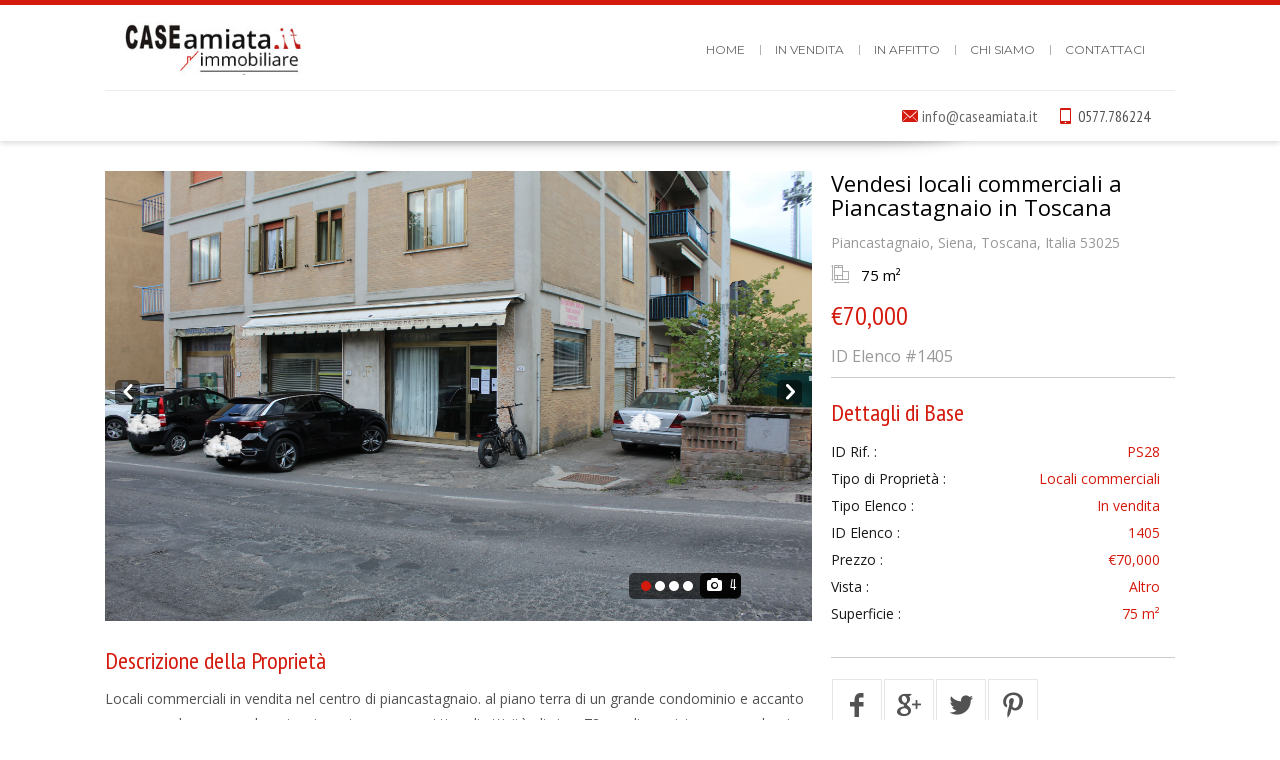

--- FILE ---
content_type: text/html; charset=UTF-8
request_url: https://www.caseamiata.it/immobili-in-vendita-o-affitto/518-518-Vendesi-locali-commerciali-a-Piancastagnaio-in-Toscana/
body_size: 13754
content:

<!doctype html>
<html lang="it-IT" class="wpl-28-template-wp wpl-28-color-light wpl-28-listing-layout-fade wpl-28-listing-outstanding wpl-28-m-carousel-default wpl-28-header-sticky wpl-28-listing-d-layout-list wpl_28_property_show">
<head>
    <meta charset="utf-8">
    <title>Vendesi locali commerciali a Piancastagnaio in Toscana PS28</title>
    <meta name="viewport" content="width=device-width, initial-scale=1.0, maximum-scale=1.0, user-scalable=0"/>
    <link id="wpl-28-favicon" rel="shortcut icon" href="https://www.caseamiata.it/wp-content/uploads/2016/11/favicon_immobiliare100case.png" />
    <!--IUB-COOKIE-SKIP-START--><script type="text/javascript">
var _iub = _iub || [];
_iub.csConfiguration = {"invalidateConsentWithoutLog":true,"reloadOnConsent":true,"askConsentAtCookiePolicyUpdate":true,"consentOnContinuedBrowsing":false,"perPurposeConsent":true,"whitelabel":false,"lang":"it","siteId":2361562,"floatingPreferencesButtonDisplay":"bottom-right","cookiePolicyId":93925024,"cookiePolicyUrl":"https://www.caseamiata.it/cookies-policy/", "banner":{ "acceptButtonDisplay":true,"customizeButtonDisplay":true,"acceptButtonColor":"#0073CE","acceptButtonCaptionColor":"white","customizeButtonColor":"#DADADA","customizeButtonCaptionColor":"#4D4D4D","rejectButtonDisplay":true,"rejectButtonColor":"#cccccc","rejectButtonCaptionColor":"black","listPurposes":true,"explicitWithdrawal":true,"position":"float-top-center","textColor":"black","backgroundColor":"white" }};
</script>
<script type="text/javascript" src="//cdn.iubenda.com/cs/iubenda_cs.js" charset="UTF-8" async></script>

			<script>
				var iCallback = function() {};
				var _iub = _iub || {};

				if ( typeof _iub.csConfiguration != 'undefined' ) {
					if ( 'callback' in _iub.csConfiguration ) {
						if ( 'onConsentGiven' in _iub.csConfiguration.callback )
							iCallback = _iub.csConfiguration.callback.onConsentGiven;

						_iub.csConfiguration.callback.onConsentGiven = function() {
							iCallback();

							/* separator */
							jQuery('noscript._no_script_iub').each(function (a, b) { var el = jQuery(b); el.after(el.html()); });
						}
					}
				}
			</script><!--IUB-COOKIE-SKIP-END--><meta name='robots' content='max-image-preview:large' />
<!-- Library initialization -->
			<script type="text/javascript">
				var _iub = _iub || { };

				_iub.cons_instructions = _iub.cons_instructions || [ ];
				_iub.cons_instructions.push(
					[ "init", {
							api_key: "BRFZqofqTicVcVj2ddYwKdTTMQMEoyy3",
							log_level: "error",
							logger: "console",
							sendFromLocalStorageAtLoad: true
						}, function ( ) {
							// console.log( "init callBack" );
						}
					]
				);
			</script>
			<script type="text/javascript" src="//cdn.iubenda.com/cons/iubenda_cons.js" async></script><script type="text/javascript">wpl_baseUrl="https://www.caseamiata.it/";wpl_baseName="real-estate-listing-realtyna-wpl-pro";</script><link rel='dns-prefetch' href='//www.google.com' />
<link rel='dns-prefetch' href='//fonts.googleapis.com' />
<link rel='dns-prefetch' href='//s.w.org' />
<link rel="alternate" type="application/rss+xml" title="CaseAmiata.it &raquo; Feed" href="https://www.caseamiata.it/feed/" />
<link rel="alternate" type="application/rss+xml" title="CaseAmiata.it &raquo; Feed dei commenti" href="https://www.caseamiata.it/comments/feed/" />
		<script type="text/javascript">
			window._wpemojiSettings = {"baseUrl":"https:\/\/s.w.org\/images\/core\/emoji\/13.1.0\/72x72\/","ext":".png","svgUrl":"https:\/\/s.w.org\/images\/core\/emoji\/13.1.0\/svg\/","svgExt":".svg","source":{"concatemoji":"https:\/\/www.caseamiata.it\/wp-includes\/js\/wp-emoji-release.min.js"}};
			!function(e,a,t){var n,r,o,i=a.createElement("canvas"),p=i.getContext&&i.getContext("2d");function s(e,t){var a=String.fromCharCode;p.clearRect(0,0,i.width,i.height),p.fillText(a.apply(this,e),0,0);e=i.toDataURL();return p.clearRect(0,0,i.width,i.height),p.fillText(a.apply(this,t),0,0),e===i.toDataURL()}function c(e){var t=a.createElement("script");t.src=e,t.defer=t.type="text/javascript",a.getElementsByTagName("head")[0].appendChild(t)}for(o=Array("flag","emoji"),t.supports={everything:!0,everythingExceptFlag:!0},r=0;r<o.length;r++)t.supports[o[r]]=function(e){if(!p||!p.fillText)return!1;switch(p.textBaseline="top",p.font="600 32px Arial",e){case"flag":return s([127987,65039,8205,9895,65039],[127987,65039,8203,9895,65039])?!1:!s([55356,56826,55356,56819],[55356,56826,8203,55356,56819])&&!s([55356,57332,56128,56423,56128,56418,56128,56421,56128,56430,56128,56423,56128,56447],[55356,57332,8203,56128,56423,8203,56128,56418,8203,56128,56421,8203,56128,56430,8203,56128,56423,8203,56128,56447]);case"emoji":return!s([10084,65039,8205,55357,56613],[10084,65039,8203,55357,56613])}return!1}(o[r]),t.supports.everything=t.supports.everything&&t.supports[o[r]],"flag"!==o[r]&&(t.supports.everythingExceptFlag=t.supports.everythingExceptFlag&&t.supports[o[r]]);t.supports.everythingExceptFlag=t.supports.everythingExceptFlag&&!t.supports.flag,t.DOMReady=!1,t.readyCallback=function(){t.DOMReady=!0},t.supports.everything||(n=function(){t.readyCallback()},a.addEventListener?(a.addEventListener("DOMContentLoaded",n,!1),e.addEventListener("load",n,!1)):(e.attachEvent("onload",n),a.attachEvent("onreadystatechange",function(){"complete"===a.readyState&&t.readyCallback()})),(n=t.source||{}).concatemoji?c(n.concatemoji):n.wpemoji&&n.twemoji&&(c(n.twemoji),c(n.wpemoji)))}(window,document,window._wpemojiSettings);
		</script>
		<style type="text/css">
img.wp-smiley,
img.emoji {
	display: inline !important;
	border: none !important;
	box-shadow: none !important;
	height: 1em !important;
	width: 1em !important;
	margin: 0 .07em !important;
	vertical-align: -0.1em !important;
	background: none !important;
	padding: 0 !important;
}
</style>
	<link rel='stylesheet' id='wpl-google-font-css'  href='//fonts.googleapis.com/css?family=Droid+Serif%3A400%2C700%2C400italic%2C700italic%7COpen+Sans%3A300italic%2C400italic%2C600italic%2C700italic%2C400%2C300%2C600%2C700%7CScada%3A400italic%2C700italic%2C400%2C700%7CArchivo+Narrow%3A400%2C40%7CLato%3A400%2C700%2C900%2C400italic%7CBenchNine%7CRoboto%3A400%2C700' type='text/css' media='all' />
<link rel='stylesheet' id='wpl_frontend_main_style-css'  href='https://www.caseamiata.it/wp-content/plugins/real-estate-listing-realtyna-wpl-pro/assets/css/frontend.css' type='text/css' media='all' />
<link rel='stylesheet' id='wpl_ui_customizer_fonts-css'  href='//fonts.googleapis.com/css?family=Open+Sans%7COpen+Sans' type='text/css' media='all' />
<link rel='stylesheet' id='wpl_ui_customizer_style-css'  href='https://www.caseamiata.it/wp-content/plugins/real-estate-listing-realtyna-wpl-pro/assets/css/ui_customizer/wpl.css' type='text/css' media='all' />
<link rel='stylesheet' id='wp-block-library-css'  href='https://www.caseamiata.it/wp-includes/css/dist/block-library/style.min.css' type='text/css' media='all' />
<link rel='stylesheet' id='contact-form-7-css'  href='https://www.caseamiata.it/wp-content/plugins/contact-form-7/includes/css/styles.css' type='text/css' media='all' />
<link rel='stylesheet' id='wpl_theme_google_fonts-css'  href='//fonts.googleapis.com/css?family=Lato%3A400%2C700%2C900%2C400italic%7CDroid+Serif%3A400%2C400italic%2C700italic%7CBenchNine' type='text/css' media='all' />
<link rel='stylesheet' id='wpl-theme-main-style-css'  href='https://www.caseamiata.it/wp-content/themes/wpl_twentyeight/style.css' type='text/css' media='all' />
<link rel='stylesheet' id='wpl-theme-fonts-dynamic-css'  href='//fonts.googleapis.com/css?family=Open+Sans%7CPT+Sans+Narrow%7COpen+Sans%7CMontserrat%3A400%2C700' type='text/css' media='all' />
<link rel='stylesheet' id='wpl-theme-style-dynamic-css'  href='https://www.caseamiata.it/wp-content/themes/wpl_twentyeight/assets/css/template.php?favicon=https%3A%2F%2Fwww.caseamiata.it%2Fwp-content%2Fuploads%2F2016%2F11%2Ffavicon_immobiliare100case.png&#038;theme=light&#038;body=ffffff&#038;main_color=d41a0d&#038;footer_bg=191818&#038;header=7&#038;footer=1&#038;footer_logo=https%3A%2F%2Fwww.caseamiata.it%2Fwp-content%2Fuploads%2F2016%2F11%2Flogo_footer_immobiliare100case.png&#038;layout=1&#038;main_font=Open+Sans&#038;main_font_size=14&#038;header_font=PT+Sans+Narrow&#038;header_font_size=16&#038;footer_font=Open+Sans&#038;footer_font_size=13&#038;plisting_font=PT+Sans+Narrow&#038;plisting_font_size=2&#038;pshow_price_font=PT+Sans+Narrow&#038;pshow_price_font_size=2&#038;body_pattern=0&#038;custom_colors=1&#038;h_transparent=0&#038;page_title=0&#038;version=3.2.0' type='text/css' media='all' />
<script type='text/javascript' src='https://www.caseamiata.it/wp-includes/js/jquery/jquery.min.js' id='jquery-core-js'></script>
<script type='text/javascript' src='https://www.caseamiata.it/wp-includes/js/jquery/jquery-migrate.min.js' id='jquery-migrate-js'></script>
<script type='text/javascript' src='https://www.caseamiata.it/wp-content/plugins/real-estate-listing-realtyna-wpl-pro/assets/js/libraries/wpl.modernizr.min.js' id='modernizer-js'></script>
<script type='text/javascript' src='https://www.caseamiata.it/wp-content/plugins/real-estate-listing-realtyna-wpl-pro/assets/js/libraries/wpl.jquery.chosen.min.js' id='ChosenJS-js'></script>
<script type='text/javascript' src='https://www.caseamiata.it/wp-content/plugins/real-estate-listing-realtyna-wpl-pro/assets/js/libraries/wpl.jquery.mcustomscrollbar.min.js' id='customScrollBarJS-js'></script>
<script type='text/javascript' src='https://www.caseamiata.it/wp-content/plugins/real-estate-listing-realtyna-wpl-pro/assets/js/libraries/wpl.ajaxfileupload.min.js' id='ajaxFileUpload-js'></script>
<script type='text/javascript' src='https://www.caseamiata.it/wp-content/plugins/real-estate-listing-realtyna-wpl-pro/assets/js/frontend.min.js' id='wpl_frontend_javascript-js'></script>
<script type='text/javascript' src='https://www.caseamiata.it/wp-content/plugins/real-estate-listing-realtyna-wpl-pro/assets/js/libraries/wpl.jquery.spin.min.js' id='spinner-js'></script>
<script type='text/javascript' src='https://www.caseamiata.it/wp-content/plugins/real-estate-listing-realtyna-wpl-pro/assets/js/wpl.commons.min.js' id='wpl_common_javascript-js'></script>
<script type='text/javascript' src='https://www.caseamiata.it/wp-content/plugins/real-estate-listing-realtyna-wpl-pro/assets/js/libraries/wpl.handlebars.min.js' id='handlebars-js'></script>
<script type='text/javascript' src='https://www.caseamiata.it/wp-content/plugins/real-estate-listing-realtyna-wpl-pro/assets/js/libraries/wpl.jquery.qtip.min.js' id='qtips-js'></script>
<script type='text/javascript' src='https://www.caseamiata.it/wp-content/plugins/real-estate-listing-realtyna-wpl-pro/assets/js/libraries/realtyna/realtyna.min.js' id='realtyna-framework-js'></script>
<script type='text/javascript' src='https://www.caseamiata.it/wp-content/plugins/real-estate-listing-realtyna-wpl-pro/assets/js/libraries/realtyna/realtyna.utility.min.js' id='realtyna-utility-js'></script>
<script type='text/javascript' src='https://www.caseamiata.it/wp-content/plugins/real-estate-listing-realtyna-wpl-pro/assets/js/libraries/realtyna/realtyna.lightbox.min.js' id='realtyna-lightbox-js'></script>
<script type='text/javascript' src='https://www.caseamiata.it/wp-content/plugins/real-estate-listing-realtyna-wpl-pro/assets/js/libraries/realtyna/realtyna.tagging.min.js' id='realtyna-tagging-js'></script>
<script type='text/javascript' src='https://www.caseamiata.it/wp-content/plugins/real-estate-listing-realtyna-wpl-pro/assets/js/libraries/wpl.jquery.timepicker.min.js' id='jquery-time-picker-js'></script>
<script type='text/javascript' src='https://www.caseamiata.it/wp-content/themes/wpl_twentyeight/assets/js/libraries/imagesloaded.pkgd.min.js' id='wpl-theme-script-imagesloaded-js'></script>
<script type='text/javascript' src='https://www.caseamiata.it/wp-content/themes/wpl_twentyeight/assets/js/libraries/jquery.easing.min.js' id='wpl-theme-script-jquery-easign-js'></script>
<script type='text/javascript' src='https://www.caseamiata.it/wp-content/themes/wpl_twentyeight/assets/js/libraries/jquery.scrollstop.js' id='wpl-theme-script-scrollstop-js'></script>
<script type='text/javascript' src='https://www.caseamiata.it/wp-content/themes/wpl_twentyeight/assets/js/libraries/jquery.scrollsnap.js' id='wpl-theme-script-scrollsnap-js'></script>
<script type='text/javascript' src='https://www.caseamiata.it/wp-content/themes/wpl_twentyeight/assets/js/modernizr-2.6.2.js' id='wpl-theme-script-modernizr-js'></script>
<script type='text/javascript' src='https://www.caseamiata.it/wp-content/themes/wpl_twentyeight/assets/js/bootstrap.min.js' id='wpl-theme-script-bootstrap-js'></script>
<script type='text/javascript' src='https://www.caseamiata.it/wp-content/themes/wpl_twentyeight/assets/js/jquery.bxslider.min.js' id='wpl-theme-script-bxslider-js'></script>
<script type='text/javascript' src='https://www.caseamiata.it/wp-content/themes/wpl_twentyeight/assets/js/jquery.easing.1.3.js' id='wpl-theme-script-easing-js'></script>
<script type='text/javascript' src='https://www.caseamiata.it/wp-content/themes/wpl_twentyeight/assets/js/jQuery.equalHeights.js' id='wpl-theme-script-equalHeight-js'></script>
<script type='text/javascript' src='https://www.caseamiata.it/wp-content/themes/wpl_twentyeight/assets/js/jquery.ui.totop.min.js' id='wpl-theme-script-uitotop-js'></script>
<script type='text/javascript' src='https://www.caseamiata.it/wp-content/themes/wpl_twentyeight/assets/js/jquery.grid-a-licious.min.js' id='wpl-theme-script-grid-licious-js'></script>
<script type='text/javascript' src='https://www.caseamiata.it/wp-content/themes/wpl_twentyeight/assets/js/template.min.js' id='wpl-theme-frontend-js-js'></script>
<link rel="https://api.w.org/" href="https://www.caseamiata.it/wp-json/" /><link rel="alternate" type="application/json" href="https://www.caseamiata.it/wp-json/wp/v2/pages/110" /><link rel="EditURI" type="application/rsd+xml" title="RSD" href="https://www.caseamiata.it/xmlrpc.php?rsd" />
<link rel="wlwmanifest" type="application/wlwmanifest+xml" href="https://www.caseamiata.it/wp-includes/wlwmanifest.xml" /> 
<meta name="generator" content="WordPress 5.8.12" />
<link rel='shortlink' href='https://www.caseamiata.it/?p=110' />
<link rel="alternate" type="application/json+oembed" href="https://www.caseamiata.it/wp-json/oembed/1.0/embed?url=https%3A%2F%2Fwww.caseamiata.it%2Fimmobili-in-vendita-o-affitto%2F" />
<link rel="alternate" type="text/xml+oembed" href="https://www.caseamiata.it/wp-json/oembed/1.0/embed?url=https%3A%2F%2Fwww.caseamiata.it%2Fimmobili-in-vendita-o-affitto%2F&#038;format=xml" />
<style type="text/css">.wpl_search_from_box.simple input[type="text"], .wpl_search_from_box.simple .wpl_search_widget_location_textsearch {
    height: 25px;
    margin-top: 3px;
    margin-right: 4px;
}

.wpl_search_from_box .search_submit_box {
    background: #666;
    color: #fff;
    position: relative;
}

.wpl_search_from_box.simple {
  background:#eee;
}

.wpl_search_from_box #sf2_select_property_type_chosen {
  margin-right: 15px;
  margin-bottom: 10px;
  margin-top: 3px;
}

.wpl_search_from_box .wpl_search_widget_location_textsearch {
  font-size: inherit !important;
}

.wpl_search_from_box label {
  margin-right: 4px;
}

.wpl_search_from_box .wpl_search_widget_radius_unit_label {
  margin-right: 4px;
}

@media screen and (max-width:480px) {
.wpl_search_from_box label {
display:block !important;
}
.wpl_search_from_box input#sf2_text_ref_id,
.wpl_search_from_box input#sf2_radiussearch,
.wpl_search_from_box id#sf2_select_property_type_chosen {
  width:200px !important;
}  
}</style><meta name="keywords" content="Piancastagnaio,Siena,Toscana,Italia 53025,Locali commerciali,1405" /><meta name="description" content="Locali commerciali,In Piancastagnaio, Siena, Toscana, Italia 53025" />
<meta property="og:type" content="property" />

<meta property="og:locale" content="it_IT" />

<meta property="og:url" content="https://www.caseamiata.it/immobili-in-vendita-o-affitto/518-518-Vendesi-locali-commerciali-a-Piancastagnaio-in-Toscana/" />

<meta property="og:title" data-page-subject="true" content="Vendesi locali commerciali a Piancastagnaio in Toscana PS28" />

<meta property="og:description" content="Locali commerciali in vendita nel centro di Piancastagnaio. Al piano terra di un grande condominio e accanto a una grande area parcheggio, si prestano per ogni tipo di attività. Di circa 72 mq di consistenza complessiva, sono dotati di servizi igienici e piccolo ufficio. Prezzo trattabile.contatti in agenzia" />

<meta property="twitter:card" content="summary" />

<meta property="twitter:title" content="Vendesi locali commerciali a Piancastagnaio in Toscana PS28" />

<meta property="twitter:description" content="Locali commerciali in vendita nel centro di Piancastagnaio. Al piano terra di un grande condominio e accanto a una grande area parcheggio, si prestano per ogni tipo di attività. Di circa 72 mq di consistenza complessiva, sono dotati di servizi igienici e piccolo ufficio. Prezzo trattabile.contatti in agenzia" />

<meta property="twitter:url" content="https://www.caseamiata.it/immobili-in-vendita-o-affitto/518-518-Vendesi-locali-commerciali-a-Piancastagnaio-in-Toscana/" />

<meta property="og:image" content="https://www.caseamiata.it/wp-content/uploads/WPL/518/img_nandesi-2.jpg" />

<meta property="twitter:image" content="https://www.caseamiata.it/wp-content/uploads/WPL/518/img_nandesi-2.jpg" />

<meta property="og:image" content="https://www.caseamiata.it/wp-content/uploads/WPL/518/img_IMG_1698-min.JPG" />

<meta property="twitter:image" content="https://www.caseamiata.it/wp-content/uploads/WPL/518/img_IMG_1698-min.JPG" />

<meta property="og:image" content="https://www.caseamiata.it/wp-content/uploads/WPL/518/img_IMG_1702-min.JPG" />

<meta property="twitter:image" content="https://www.caseamiata.it/wp-content/uploads/WPL/518/img_IMG_1702-min.JPG" />

<meta property="og:image" content="https://www.caseamiata.it/wp-content/uploads/WPL/518/img_IMG_1704-min.JPG" />

<meta property="twitter:image" content="https://www.caseamiata.it/wp-content/uploads/WPL/518/img_IMG_1704-min.JPG" />
    <script type="text/javascript">
        jQuery(document).ready(function () {
            // Property Listing Google Map

            _mapHeight = parseInt(jQuery('.wpl_googlemap_container.wpl_googlemap_plisting').attr('data-wpl-height'));

            jQuery('.wpl_googlemap_container.wpl_googlemap_plisting').prepend('<div id="google_map_handle">Gli immobili sulla mappa</div>');


            var _maxHeight = parseInt(jQuery('.wpl_googlemap_container.wpl_googlemap_plisting').attr('data-wpl-height')),
                _minHeight = 0;

            jQuery('.wpl_googlemap_container.wpl_googlemap_plisting #google_map_handle').click(function () {
                var _currentHeight = jQuery('.wpl_googlemap_container.wpl_googlemap_plisting').outerHeight();

                if (_currentHeight < _maxHeight)
                    _minHeight = _currentHeight;

                if (jQuery(this).hasClass('active')) {
                    jQuery(this).removeClass('active').parent('.wpl_googlemap_plisting').css("max-height", _minHeight).animate({height: '15%'});
                } else {
                    jQuery(this).addClass('active').parent('.wpl_googlemap_plisting').css("max-height", "none").animate({height: '100%'});
                }
            })
        });
    </script>
    <!--[if lte IE 8]>
    <script src="http://html5shim.googlecode.com/svn/trunk/html5.js"></script>
        <![endif]-->
    <style type="text/css">h1, .h1 {
    font-size: 30px;
}

#login_box {
display:none;
}

@media screen and (min-width:1400px) {
body.home #wpl_carousel_widget-2 .ei-slider {
width:1400px !important;
}
}

@media screen and (max-width:1399px) {
body.home #wpl_carousel_widget-2 ul.ei-slider-large img {
max-width:none !important;
}
}

#footer .copyright {
line-height:20px;
padding:20px 10px;
}

.wpl_prp_show_detail_boxes_title,
.wpl_prp_right_boxes_title,
.wpl_prp_right_boxes_title span {
font-family: "PT Sans Narrow", sans-serif !important;
font-size: 24px !important;
line-height: 50px !important;
font-weight: normal !important;
color: #D41A0D !important;
}
.wpl_prp_show_detail_boxes_cont {
font-size: 14px !important;
}

.wpl_property_listing_listings_container .price_box {
text-align: center !important;
}
.wpl_property_listing_listings_container .price_box span {
font-family: "PT Sans Narrow", sans-serif;
}</style></head>
<body class="page-template-default page page-id-110 wpl-page wpl_property_show wpl_property_show_layout2" >
<div id="wrapper" >
    <header id="header"  class="wpl-28-header-wp wpl-28-header-type-7-wp"
         >
        <div class="wpl-28-header-holder">

                        <div class="container header_cont clearfix header_type_7">
                    <div class="row">
                        <div class="header_top clearfix">
                            <div class="col-md-4 header_top_left">
                                 <a itemprop="url" href="https://www.caseamiata.it" id="top_logo"><img itemprop="logo" src="https://www.caseamiata.it/wp-content/uploads/2016/11/logo_immobiliare100case.jpg" id="normal_top_logo" alt="CaseAmiata.it" /><img itemprop="logo" src="https://www.caseamiata.it/wp-content/uploads/2016/11/logo_immobiliare100case.jpg" id="retina_top_logo" alt="CaseAmiata.it" /></a>                             </div>
                            <div class="col-md-8 header_top_right wpl-28-main-menu-has-overflow visible-md-block visible-lg-block">
                                <div class="menu-main-menu-container"><ul id="menu-main-menu" class="nav-menu"><li id="menu-item-20" class="menu-item menu-item-type-post_type menu-item-object-page menu-item-home menu-item-20"><a href="https://www.caseamiata.it/">Home</a></li>
<li id="menu-item-36" class="menu-item menu-item-type-post_type menu-item-object-page menu-item-has-children menu-item-36"><a href="https://www.caseamiata.it/in-vendita/">In vendita</a>
<ul class="sub-menu">
	<li id="menu-item-127" class="menu-item menu-item-type-post_type menu-item-object-page menu-item-127"><a href="https://www.caseamiata.it/appartamenti-in-vendita-a-piancastagnaio/">Piancastagnaio</a></li>
	<li id="menu-item-140" class="menu-item menu-item-type-post_type menu-item-object-page menu-item-140"><a href="https://www.caseamiata.it/appartamenti-in-vendita-ad-abbadia-san-salvatore/">Abbadia San Salvatore</a></li>
</ul>
</li>
<li id="menu-item-98" class="menu-item menu-item-type-post_type menu-item-object-page menu-item-98"><a href="https://www.caseamiata.it/in-affitto/">In affitto</a></li>
<li id="menu-item-19" class="menu-item menu-item-type-post_type menu-item-object-page menu-item-19"><a href="https://www.caseamiata.it/chi-siamo/">Chi siamo</a></li>
<li id="menu-item-17" class="menu-item menu-item-type-post_type menu-item-object-page menu-item-17"><a href="https://www.caseamiata.it/contattaci/">Contattaci</a></li>
</ul></div>                            </div>
                        </div>
                        <div class="header_bot clearfix">
                            <div class="header_bot_left col-md-6">
                                <div id="login_box">
                                                                            <a href="https://www.caseamiata.it/wp-login.php" id="login_link"><i
                                                class="icon-login"></i>Login to Account                                        </a>
                                                                                                            </div>
                            </div>
                            <div class="header_bot_right col-md-6">
                                <div class="header_lang_unit_switcher visible-md-block visible-lg-block">
                                                                    </div>
                                                                    <div class="top_phone"><i
                                            class="icon-mobile"></i>0577.786224</div>
                                <div class="top_email"><i class="icon-contact"></i><a href="mailto:info@caseamiata.it">&#105;&#110;f&#111;&#64;caseam&#105;a&#116;a.&#105;&#116;</a></div>                            </div>
                        </div>
                    </div>
                </div>
                
            <div class="wpl-28-resp-menu-wp hidden-md hidden-lg">
                <button class="wpl-28-resp-menu-btn"></button>
                <div class="wpl-28-resp-menu-overlay-wp">
                    <button class="wpl-28-resp-menu-close-btn"></button>
                    <div class="wpl-28-resp-menu">
                        <a itemprop="url" href="https://www.caseamiata.it" id="top_logo"><img itemprop="logo" src="https://www.caseamiata.it/wp-content/uploads/2016/11/logo_immobiliare100case.jpg" id="normal_top_logo" alt="CaseAmiata.it" /><img itemprop="logo" src="https://www.caseamiata.it/wp-content/uploads/2016/11/logo_immobiliare100case.jpg" id="retina_top_logo" alt="CaseAmiata.it" /></a>
                        <div class="menu-main-menu-container"><ul id="menu-main-menu-1" class="nav-menu"><li class="menu-item menu-item-type-post_type menu-item-object-page menu-item-home menu-item-20"><a href="https://www.caseamiata.it/">Home</a></li>
<li class="menu-item menu-item-type-post_type menu-item-object-page menu-item-has-children menu-item-36"><a href="https://www.caseamiata.it/in-vendita/">In vendita</a>
<ul class="sub-menu">
	<li class="menu-item menu-item-type-post_type menu-item-object-page menu-item-127"><a href="https://www.caseamiata.it/appartamenti-in-vendita-a-piancastagnaio/">Piancastagnaio</a></li>
	<li class="menu-item menu-item-type-post_type menu-item-object-page menu-item-140"><a href="https://www.caseamiata.it/appartamenti-in-vendita-ad-abbadia-san-salvatore/">Abbadia San Salvatore</a></li>
</ul>
</li>
<li class="menu-item menu-item-type-post_type menu-item-object-page menu-item-98"><a href="https://www.caseamiata.it/in-affitto/">In affitto</a></li>
<li class="menu-item menu-item-type-post_type menu-item-object-page menu-item-19"><a href="https://www.caseamiata.it/chi-siamo/">Chi siamo</a></li>
<li class="menu-item menu-item-type-post_type menu-item-object-page menu-item-17"><a href="https://www.caseamiata.it/contattaci/">Contattaci</a></li>
</ul></div>
                        <div class="wpl-28-resp-login-wp">
                            <ul class="nav-menu">
                                                                    <li>
                                        <a href="https://www.caseamiata.it/wp-login.php" id="login_link">
                                            <i class="icon-login"></i>
                                            <span>Login to Account</span>
                                        </a>
                                    </li>
                                
                                
                            </ul>
                        </div>
                    </div>
                </div>
            </div>

        </div>
    </header>


            <section id="carousel_box">
                        <div id="right_fixed_sidebar">
                            </div>
        </section>
    
    
    <section id="main_box_container">
    <section id="main_box" class="clearfix container">
        <div id="content">
            <div class="wpl_prp_show_layout2_container wpl_prp_show_container" id="wpl_prp_show_container">
    <div class="wpl_prp_container" id="wpl_prp_container518" itemscope itemtype="https://schema.org/TradeAction">

        <div class="wpl-row wpl-expanded wpl_prp_container_content">
            <div class="wpl-large-8 wpl-medium-7 wpl-small-12 wpl-column wpl_prp_container_content_left ">

                                    <div class="wpl_prp_left_box">
                        <div class="wpl_gallery_container" id="wpl_gallery_container518" style="max-height: 450px;width: 800px">
    <ul class="bxslider" id="bxslider_518_3"><li><img src="https://www.caseamiata.it/wp-content/uploads/WPL/518/img_nandesi-2.jpg" itemprop="image" class="wpl_gallery_image " id="wpl_gallery_image3072" width="800" height="450" alt="Piancastagnaio,Siena,Toscana,Italia 53025,Locali commerciali,1405" style="max-height:450px" /></li><li><img src="https://www.caseamiata.it/wp-content/uploads/WPL/518/img_IMG_1698-min.JPG" itemprop="image" class="wpl_gallery_image " id="wpl_gallery_image3060" width="800" height="450" alt="Piancastagnaio,Siena,Toscana,Italia 53025,Locali commerciali,1405" style="max-height:450px" /></li><li><img src="https://www.caseamiata.it/wp-content/uploads/WPL/518/img_IMG_1702-min.JPG" itemprop="image" class="wpl_gallery_image " id="wpl_gallery_image3061" width="800" height="450" alt="Piancastagnaio,Siena,Toscana,Italia 53025,Locali commerciali,1405" style="max-height:450px" /></li><li><img src="https://www.caseamiata.it/wp-content/uploads/WPL/518/img_IMG_1704-min.JPG" itemprop="image" class="wpl_gallery_image " id="wpl_gallery_image3062" width="800" height="450" alt="Piancastagnaio,Siena,Toscana,Italia 53025,Locali commerciali,1405" style="max-height:450px" /></li></ul>    <div class="wpl-slider-bx-pager-wp" id="bx-pager-3">
        <div class="wpl-slider-bx-img-count" id="img-count-<?php echo $this->activity_id; ?>">4</div><a data-slide-index="0" href=""><img src="https://www.caseamiata.it/wp-content/uploads/WPL/518/img_nandesi-2.jpg" width="100" height="80" style="width: 100px; height: 80px;" itemprop="image" alt="Piancastagnaio,Siena,Toscana,Italia 53025,Locali commerciali,1405" /></a><a data-slide-index="1" href=""><img src="https://www.caseamiata.it/wp-content/uploads/WPL/518/img_IMG_1698-min.JPG" width="100" height="80" style="width: 100px; height: 80px;" itemprop="image" alt="Piancastagnaio,Siena,Toscana,Italia 53025,Locali commerciali,1405" /></a><a data-slide-index="2" href=""><img src="https://www.caseamiata.it/wp-content/uploads/WPL/518/img_IMG_1702-min.JPG" width="100" height="80" style="width: 100px; height: 80px;" itemprop="image" alt="Piancastagnaio,Siena,Toscana,Italia 53025,Locali commerciali,1405" /></a><a data-slide-index="3" href=""><img src="https://www.caseamiata.it/wp-content/uploads/WPL/518/img_IMG_1704-min.JPG" width="100" height="80" style="width: 100px; height: 80px;" itemprop="image" alt="Piancastagnaio,Siena,Toscana,Italia 53025,Locali commerciali,1405" /></a>    </div>
        
</div>                    </div>
                
                                    <div class="wpl_prp_show_detail_boxes">
                        <div class="wpl_prp_show_detail_boxes_title">Descrizione della Proprietà</div>
                        <div class="wpl_prp_show_detail_boxes_cont" itemprop="description">
                            <p>Locali commerciali in vendita nel centro di Piancastagnaio. Al piano terra di un grande condominio e accanto a una grande area parcheggio, si prestano per ogni tipo di attività. Di circa 72 mq di consistenza complessiva, sono dotati di servizi igienici e piccolo ufficio. Prezzo trattabile.</p>
<p>contatti in agenzia</p>
                        </div>
                    </div>
                                <div class="wpl_prp_show_detail_boxes">
                            <div class="wpl_prp_show_detail_boxes_title">Mappa Indirizzo</div>
                            <div class="wpl-small-up-1 wpl-medium-up-1 wpl-large-up-2 wpl_prp_show_detail_boxes_cont"><div id="wpl-dbst-show41" class="wpl-column rows location" itemprop="address"><label>Stato : </label><span>Italia</span></div><div id="wpl-dbst-show41" class="wpl-column rows location" itemprop="address"><label>Regione : </label><span>Toscana</span></div><div id="wpl-dbst-show41" class="wpl-column rows location" itemprop="address"><label>Provincia : </label><span>Siena</span></div><div id="wpl-dbst-show41" class="wpl-column rows location" itemprop="address"><label>Città : </label><span>Piancastagnaio</span></div><div id="wpl-dbst-show41" class="wpl-column rows location" itemprop="address"><label>CAP : </label><span>53025</span></div><div id="wpl-dbst-show51" class="wpl-column rows other"><label>Longitudine : </label><span>E11&deg; 41' 12'' </span></div><div id="wpl-dbst-show52" class="wpl-column rows other"><label>Latitudine : </label><span>N42&deg; 51' 0.1'' </span></div></div></div>                <div class="wpl_prp_show_detail_boxes">
                                    </div>
                <div class="wpl_prp_show_tabs wpl_prp_show_tabs-maps wpl_prp_left_box">
                    <div class="tabs_box">
                        <ul class="tabs clearfix">
                                                            <li><a href="#tabs-1" data-init-googlemap="1">Google Map</a></li>
                                                                                </ul>
                    </div>
                    <div class="tabs_container">
                                                    <div id="tabs-1" class="tabs_contents">
                                <div class="wpl_googlemap_container wpl_googlemap_pshow" id="wpl_googlemap_container15">
    <div class="wpl-map-add-ons"></div>
	<div class="wpl_map_canvas" id="wpl_map_canvas15" style="height: 480px;"></div>
    </div>                            </div>
                                                                    </div>
                </div>
                <div class="wpl_prp_show_position3">
                                    </div>
            </div>
            <div class="wpl-large-4 wpl-medium-5 wpl-small-12 wpl-column wpl_prp_container_content_right">
                <div class="wpl_prp_right_boxes details" itemscope>
                    <div class="wpl_prp_right_boxes_content">
                        <div class="wpl_prp_right_boxe_details_top clearfix">
                            <div class="wpl_prp_show_title">
                                <h1 class="title_text">Vendesi locali commerciali a Piancastagnaio in Toscana</h1><h2 class="location_build_up"><span itemprop="address">Piancastagnaio, Siena, Toscana, Italia 53025</span></h2>                            </div>
                            <div class="wpl_prp_listing_icon_box">
                                                                                                <div class="built_up_area">75 m&sup2;</div>                            </div>
                            <div class="wpl_prp_right_boxe_details_bot"><div class="price_box" itemprop="price">€70,000</div></div>                            <div class="wpl_prp_mls_id_box">ID Elenco  <span itemprop="productID">#1405</span></div>                        </div>
                        <div class="wpl_prp_show_detail_boxes">
                            <div class="wpl_prp_show_detail_boxes_title">Dettagli di Base</div>
                            <div class="wpl_prp_show_detail_boxes_cont"><div id="wpl-dbst-show4" class="rows other">ID Rif. : <span>PS28</span></div><div id="wpl-dbst-show3" class="rows other">Tipo di Proprietà : <span>Locali commerciali</span></div><div id="wpl-dbst-show2" class="rows other">Tipo Elenco : <span>In vendita</span></div><div id="wpl-dbst-show5" class="rows other">ID Elenco : <span>1405</span></div><div id="wpl-dbst-show6" class="rows other">Prezzo : <span>€70,000</span></div><div id="wpl-dbst-show7" class="rows other">Vista : <span>Altro</span></div><div id="wpl-dbst-show11" class="rows other">Superficie : <span>75 m&sup2;</span></div></div></div>                    </div>

                    <div class="wpl_prp_show_position2">
                                                    <div class="wpl_prp_right_boxes listing_links">
                                                                <div class="wpl_prp_right_boxes_content clearfix">
                                    <script type="text/javascript">
function wpl_favorite_control4(id, mode)
{
	var request_str = 'wpl_format=f:property_listing:ajax_pro&wpl_function=favorites_control&pid='+id+'&mode='+mode;
	var ajax = wpl_run_ajax_query('https://www.caseamiata.it/', request_str, false, 'JSON', 'GET');
	
	ajax.success(function(data)
	{
		wplj('#wpl_favorite_remove_4_'+id).toggle().parent('li').toggleClass('added');
		wplj('#wpl_favorite_add_4_'+id).toggle();
        
		if(typeof wpl_load_favorites == 'function')
        {
            wpl_load_favorites(data.pids);
        }
	});
	
	return false;
}

function wpl_report_abuse_get_form(id)
{
	var request_str = 'wpl_format=c:functions:ajax&wpl_function=report_abuse_form&pid='+id+'&form_id=0';
	var ajax = wpl_run_ajax_query('https://www.caseamiata.it/', request_str, false, 'HTML', 'GET');
	
	ajax.success(function(html)
	{
        wplj("#wpl_pshow_lightbox_content_container").html(html);
	});
	
	return false;
}

function wpl_report_abuse_submit()
{
    var message_path = '.wpl_show_message';
	var request_str = 'wpl_format=c:functions:ajax&wpl_function=report_abuse_submit&'+wplj('#wpl_report_abuse_form').serialize();
	var ajax = wpl_run_ajax_query('https://www.caseamiata.it/', request_str, false, 'JSON', 'GET');
	
	ajax.success(function(data)
	{
        if(data.success) wpl_show_messages(data.message, message_path, 'wpl_green_msg');
        else wpl_show_messages(data.message, message_path, 'wpl_red_msg');
	});
	
	return false;
}

function wpl_send_to_friend_get_form(id)
{
    var request_str = 'wpl_format=c:functions:ajax&wpl_function=send_to_friend_form&pid='+id+'&form_id=0';
    var ajax = wpl_run_ajax_query('https://www.caseamiata.it/', request_str, false, 'HTML', 'GET');

    ajax.success(function(html)
    {
        wplj("#wpl_pshow_lightbox_content_container").html(html);
    });

    return false;
}

function wpl_send_to_friend_submit()
{
    var message_path = '.wpl_show_message';
    var request_str = 'wpl_format=c:functions:ajax&wpl_function=send_to_friend_submit&'+wplj('#wpl_send_to_friend_form').serialize();
    var ajax = wpl_run_ajax_query('https://www.caseamiata.it/', request_str, false, 'JSON', 'GET');

    ajax.success(function(data)
    {
        if(data.success) wpl_show_messages(data.message, message_path, 'wpl_green_msg');
        else wpl_show_messages(data.message, message_path, 'wpl_red_msg');
    });

    return false;
}

function wpl_request_a_visit_get_form(id)
{
    var request_str = 'wpl_format=c:functions:ajax&wpl_function=request_a_visit_form&pid='+id+'&form_id=0';
    var ajax = wpl_run_ajax_query('https://www.caseamiata.it/', request_str, false, 'HTML', 'GET');

    ajax.success(function(html)
    {
        wplj("#wpl_pshow_lightbox_content_container").html(html);
    });

    return false;
}

function wpl_request_a_visit_submit()
{
    var message_path = '.wpl_show_message';
    var request_str = 'wpl_format=c:functions:ajax&wpl_function=request_a_visit_submit&'+wplj('#wpl_request_a_visit_form').serialize();
    var ajax = wpl_run_ajax_query('https://www.caseamiata.it/', request_str, false, 'JSON', 'GET');

    ajax.success(function(data)
    {
        if(data.success) wpl_show_messages(data.message, message_path, 'wpl_green_msg');
        else wpl_show_messages(data.message, message_path, 'wpl_red_msg');
    });

    return false;
}
</script><div class="wpl_listing_links_container" id="wpl_listing_links_container518">
	<ul>
        		<li class="facebook_link">
			<a href="https://www.facebook.com/sharer/sharer.php?u=https%3A%2F%2Fwww.caseamiata.it%2Fimmobili-in-vendita-o-affitto%2F518-518-Vendesi-locali-commerciali-a-Piancastagnaio-in-Toscana" onclick="javascript:window.open(this.href, '', 'menubar=no,toolbar=no,resizable=yes,scrollbars=yes,height=500,width=600'); return false;" title="Condividi su Facebook"></a>
		</li>
        
        		<li class="google_plus_link">
            <a href="https://plus.google.com/share?url=https%3A%2F%2Fwww.caseamiata.it%2Fimmobili-in-vendita-o-affitto%2F518-518-Vendesi-locali-commerciali-a-Piancastagnaio-in-Toscana" onclick="javascript:window.open(this.href, '', 'menubar=no,toolbar=no,resizable=yes,scrollbars=yes,height=600,width=500'); return false;" title="Google Plus"></a>
		</li>
        
        		<li class="twitter_link">
			<a href="https://twitter.com/share?url=https%3A%2F%2Fwww.caseamiata.it%2Fimmobili-in-vendita-o-affitto%2F518-518-Vendesi-locali-commerciali-a-Piancastagnaio-in-Toscana" target="_blank" title="Twitta"></a>
		</li>
        
        		<li class="pinterest_link">
			<a href="http://pinterest.com/pin/create/link/?url=https%3A%2F%2Fwww.caseamiata.it%2Fimmobili-in-vendita-o-affitto%2F518-518-Vendesi-locali-commerciali-a-Piancastagnaio-in-Toscana&media=https://www.caseamiata.it/wp-content/uploads/WPL/518/thimg_nandesi-2_300x300.jpg&description=Vendesi locali commerciali a Piancastagnaio in Toscana" onclick="javascript:window.open(this.href, '', 'menubar=no,toolbar=no,resizable=yes,scrollbars=yes,height=500,width=600'); return false;" title="Pin it"></a>
		</li>
                
                
        
                
        
        
        
        	</ul>
</div>                                </div>
                            </div>
                                                    <div class="wpl_prp_right_boxes agent_info">
                                <div class="wpl_prp_right_boxes_title"><span>Agente</span> </div>                                <div class="wpl_prp_right_boxes_content clearfix">
                                    <div class="wpl_agent_info" id="wpl_agent_info2" itemscope>
				<div class="wpl_agent_info_l">
			<div class="image_container">
				<div class="front ">
											<div class="no_image" style="width:px;height:px;"></div>
									</div>
							</div>
			<div class="company_details">
				<div itemprop="name" class="company_name">CaseAmiata.it</div>
							</div>
		</div>
		<div class="wpl_agent_info_r">
			<ul>
				<li class="name" itemprop="name"><a href="https://www.caseamiata.it/immobili-in-vendita-o-affitto/100caseamiata/">Danilo Bechini</a></li>

				
								<li itemprop="telephone" class="tel">0577.786224</li>
				
				
				
								<li class="email">
										<img src="https://www.caseamiata.it/wp-content/uploads/WPL/users/2/main_email.png" alt="Danilo Bechini" />
									</li>
				
							</ul>
		</div>
		</div>                                </div>
                            </div>
                                                    <div class="wpl_prp_right_boxes listing_contact">
                                <div class="wpl_prp_right_boxes_title"><span>Contattaci</span> </div>                                <div class="wpl_prp_right_boxes_content clearfix">
                                    <script type="text/javascript">
function wpl_send_contact23(property_id)
{
    var ajax_loader_element = '#wpl_contact_ajax_loader23_'+property_id;
	wplj(ajax_loader_element).html('<img src="https://www.caseamiata.it/wp-content/plugins/real-estate-listing-realtyna-wpl-pro/assets/img/ajax-loader3.gif" />');
    wpl_remove_message('#wpl_contact_message23_'+property_id);
	
	var request_str = 'wpl_format=f:property_listing:ajax&wpl_function=contact_listing_user&'+wplj('#wpl_contact_form23'+property_id).serialize()+'&pid='+property_id;
	var ajax = wpl_run_ajax_query('https://www.caseamiata.it/', request_str, ajax_loader_element, 'JSON', 'GET');
	
	ajax.success(function(data)
	{
		if(data.success === 1)
		{
			wpl_show_messages(data.message, '#wpl_contact_message23_'+property_id, 'wpl_green_msg');
            wplj('#wpl_contact_form23'+property_id).hide();
		}
		else if(data.success === 0)
		{
			wpl_show_messages(data.message, '#wpl_contact_message23_'+property_id, 'wpl_red_msg');
		}
        
		wplj(ajax_loader_element).html('');
	});
    
    ajax.error(function(jqXHR, textStatus, errorThrown)
    {
        wpl_show_messages("Error Occurred!", '#wpl_contact_message23_'+property_id, 'wpl_red_msg');
    });
	
	return false;
}
</script><div class="wpl_contact_container wpl-contact-listing-wp" id="wpl_contact_container23518">
    	<form method="post" action="#" id="wpl_contact_form23518" onsubmit="return wpl_send_contact23(518);">
        <div class="form-field">
            <input class="text-box" type="text" id="wpl_contact_fullname23518" name="fullname" placeholder="Nome Completo" />
        </div>

        <div class="form-field">
            <input class="text-box" type="text" id="wpl_contact_phone23518" name="phone" placeholder="Telefono" />
        </div>

        <div class="form-field">
            <input class="text-box" type="text" id="wpl_contact_email23518" name="email" placeholder="Email" />
        </div>

        <div class="form-field wpl-contact-listing-msg">
            <textarea class="text-box" id="wpl_contact_message23518" name="message" placeholder="Messaggio"></textarea>
        </div>
        
        <div class="form-field">
        <div class="anr_captcha_field"><div id="anr_captcha_field_1" class="anr_captcha_field_div"></div></div>        </div>
        
        <input type="hidden" id="_wpnonce" name="_wpnonce" value="5c2f7c1592" /><input type="hidden" name="_wp_http_referer" value="/immobili-in-vendita-o-affitto/518-518-Vendesi-locali-commerciali-a-Piancastagnaio-in-Toscana/" />        
        <div class="form-field wpl-contact-listing-btn">
            <input class="btn btn-primary" type="submit" value="Invia" />
        </div>
    </form>
    <div id="wpl_contact_ajax_loader23_518"></div>
    <div id="wpl_contact_message23_518"></div>
</div>                                </div>
                            </div>
                                            </div>

                </div>

            </div>
            <div class="wpl_prp_show_bottom">
                                            </div>
        </div>
    </div>
        <div id="wpl_pshow_lightbox_content_container" class="wpl-util-hidden"></div>
    </div>
        </div>
    </section>
</section>
        <section id="top_footer_rows">
                    </section>
        <section id="top_footer">
            <div class="top_footer_cont container clearfix" itemscope itemtype="http://schema.org/RealEstateAgent">
                            </div>
        </section>
		<footer id="footer">
			<div class="footer_cont container clearfix footer_type_1">
				<!-- Footer Content -->
                <div class="row">

				
			<ul id="footer-menu-social-icons"></ul>					<div class="footer_cont_left_top clearfix">
						<div class="menu-footer-menu-container"><ul id="menu-footer-menu" class="nav-menu"><li id="menu-item-86" class="menu-item menu-item-type-post_type menu-item-object-page menu-item-home menu-item-86"><a href="https://www.caseamiata.it/">Home</a></li>
<li id="menu-item-85" class="menu-item menu-item-type-post_type menu-item-object-page menu-item-85"><a href="https://www.caseamiata.it/in-vendita/">In vendita</a></li>
<li id="menu-item-97" class="menu-item menu-item-type-post_type menu-item-object-page menu-item-97"><a href="https://www.caseamiata.it/in-affitto/">In affitto</a></li>
<li id="menu-item-84" class="menu-item menu-item-type-post_type menu-item-object-page menu-item-84"><a href="https://www.caseamiata.it/chi-siamo/">Chi siamo</a></li>
<li id="menu-item-83" class="menu-item menu-item-type-post_type menu-item-object-page menu-item-83"><a href="https://www.caseamiata.it/contattaci/">Contattaci</a></li>
<li id="menu-item-92" class="menu-item menu-item-type-post_type menu-item-object-page menu-item-92"><a href="https://www.caseamiata.it/privacy-policy/">Privacy Policy</a></li>
<li id="menu-item-284" class="menu-item menu-item-type-post_type menu-item-object-page menu-item-284"><a href="https://www.caseamiata.it/cookies-policy/">Cookies Policy</a></li>
</ul></div>	
					</div>
				<div class="copyright">2016 © Immobiliare 100 Case Amiata • Piancastagnaio (Si) • Telefono 0577.786224 Fax 0577.1893032 • P.I. 01238990525<br>
<a
href="https://www.codingsrl.com/" target="_blank">Powered by Coding Srl</a></div><a itemprop="url" href="https://www.caseamiata.it" title="CaseAmiata.it" id="footer_logo" title="CaseAmiata.it" ><img itemprop="logo" src="https://www.caseamiata.it/wp-content/uploads/2016/11/logo_footer_immobiliare100case.png" id="normal_footer_logo" alt="CaseAmiata.it" /></a>
                </div>
				<!-- End of Footer Content -->
			</div>	
		</footer>
	</div>
    
    		<div id="style_selector">
				<div id="style_selector_handle" class="closed"></div>
				<div class="styles_selector_main_title">Style Selector</div>
				<div class="styles_selector_boxes">
					<div class="styles_selector_title">Select the layout</div>
					<div class="styles_selector_cont">
						<select id="options_layout">
			                <option value="1" selected="selected">Wide</option>
			                <option value="2" >Boxed</option>
			            </select>
					</div>
					<div class="styles_selector_title">Choose the theme</div>
					<div class="styles_selector_cont">
						<select id="options_theme">
			                <option value="https://www.caseamiata.it/" >Light</option>
			                <option value="https://www.caseamiata.it/?theme=dark" >Dark</option>
			            </select>
					</div>
				</div>
				<div class="styles_selector_boxes">
					<div class="styles_selector_title">Preset colors</div>
					<div class="styles_selector_cont">
						<div id="preset_0">No Preset</div><div id="preset_1"></div><div id="preset_2"></div><div id="preset_3"></div><div id="preset_4"></div><div id="preset_5"></div></div>
				</div>
				<div class="styles_selector_boxes pattern">
					<div class="styles_selector_title">Select the pattern</div>
					<div class="styles_selector_cont"><div id="pattern_1"></div><div id="pattern_2"></div><div id="pattern_3"></div><div id="pattern_4"></div><div id="pattern_5"></div><div id="pattern_6"></div><div id="pattern_7"></div><div id="pattern_8"></div><div id="pattern_9"></div><div id="pattern_10"></div></div>
				</div>
			</div><script type='text/javascript' src='https://www.caseamiata.it/wp-includes/js/jquery/ui/core.min.js' id='jquery-ui-core-js'></script>
<script type='text/javascript' src='https://www.caseamiata.it/wp-includes/js/jquery/ui/mouse.min.js' id='jquery-ui-mouse-js'></script>
<script type='text/javascript' src='https://www.caseamiata.it/wp-includes/js/jquery/ui/sortable.min.js' id='jquery-ui-sortable-js'></script>
<script type='text/javascript' src='https://www.caseamiata.it/wp-includes/js/dist/vendor/regenerator-runtime.min.js' id='regenerator-runtime-js'></script>
<script type='text/javascript' src='https://www.caseamiata.it/wp-includes/js/dist/vendor/wp-polyfill.min.js' id='wp-polyfill-js'></script>
<script type='text/javascript' id='contact-form-7-js-extra'>
/* <![CDATA[ */
var wpcf7 = {"api":{"root":"https:\/\/www.caseamiata.it\/wp-json\/","namespace":"contact-form-7\/v1"}};
/* ]]> */
</script>
<script type='text/javascript' src='https://www.caseamiata.it/wp-content/plugins/contact-form-7/includes/js/index.js' id='contact-form-7-js'></script>
<script type='text/javascript' id='iubenda-forms-js-extra'>
/* <![CDATA[ */
var iubForms = {"wp_comment_form":{"":{"form":{"map":{"subject":{"email":"email","full_name":"author"}}},"consent":{"legal_notices":[{"identifier":"privacy_policy"}]}}},"wpforms":{"242":{"form":{"map":{"subject":{"email":"wpforms[fields][1]","first_name":"wpforms[fields][0][first]","last_name":"wpforms[fields][0][last]","full_name":"wpforms[fields][3]"},"preferences":{"email":"wpforms[fields][1]"}}},"consent":{"legal_notices":[{"identifier":"privacy_policy"},{"identifier":"cookie_policy"}]}}}};
/* ]]> */
</script>
<script type='text/javascript' src='https://www.caseamiata.it/wp-content/plugins/iubenda-cookie-law-solution/js/frontend.js' id='iubenda-forms-js'></script>
<script type='text/javascript' src='https://www.caseamiata.it/wp-includes/js/comment-reply.min.js' id='comment-reply-js'></script>
<script type='text/javascript' src='https://www.google.com/recaptcha/api.js?render=6LcmyOUcAAAAABYLUK1L-hZplNivBgRJbBGzdoOZ' id='google-recaptcha-js'></script>
<script type='text/javascript' id='wpcf7-recaptcha-js-extra'>
/* <![CDATA[ */
var wpcf7_recaptcha = {"sitekey":"6LcmyOUcAAAAABYLUK1L-hZplNivBgRJbBGzdoOZ","actions":{"homepage":"homepage","contactform":"contactform"}};
/* ]]> */
</script>
<script type='text/javascript' src='https://www.caseamiata.it/wp-content/plugins/contact-form-7/modules/recaptcha/index.js' id='wpcf7-recaptcha-js'></script>
<script type='text/javascript' src='https://www.caseamiata.it/wp-includes/js/wp-embed.min.js' id='wp-embed-js'></script>
<script type='text/javascript' src='https://www.caseamiata.it/wp-content/plugins/real-estate-listing-realtyna-wpl-pro/assets/js/libraries/wpl.jquery.bxslider.min.js' id='jquery.bxslider-js'></script>
<script type='text/javascript' src='https://maps.google.com/maps/api/js?libraries=places%2Cdrawing&#038;key=AIzaSyA-316wuH33B2tz5PVyQPN9CD8MylHUYTc' id='google-maps-js'></script>

<script type="text/javascript">
wplj(document).ready(function()
{
	wplj('.wpl_prp_show_tabs .tabs_container div.tabs_contents').hide();
	wplj('.wpl_prp_show_tabs .tabs_container').each(function()
    {
		wplj(this).children('div.tabs_contents').first().show();
	});
    
	wplj('.wpl_prp_show_tabs ul.tabs').each(function()
    {
		wplj(this).children('li').first().addClass('active');
	})

	wplj('.wpl_prp_show_tabs ul.tabs li a').off('click').on('click',function()
	{
		wplj(this).parent('li').siblings().removeClass('active');
		wplj(this).parent().addClass('active');
        
		var currentTab = wplj(this).attr('href');
		wplj(this).parents('.wpl_prp_show_tabs').find('div.tabs_contents').hide();
		wplj(wplj(this).parents('.wpl_prp_show_tabs').find(currentTab)).show();
		
                var init_google_map = wplj(this).attr('data-init-googlemap');
		if(init_google_map && typeof wpl_pshow_map_init15 == 'function')
		{
			wpl_pshow_map_init15();
		}
		        
        
		return false;
	});

	wpl_listing_set_js_triggers();
    
    });

/** Complex unit List/Grid View **/
function wpl_set_property_css_class(pcc)
{
	wpl_current_property_css_class = pcc;

	wplj.ajax(
    {
        url: 'https://www.caseamiata.it/immobili-in-vendita-o-affitto/518-518-Vendesi-locali-commerciali-a-Piancastagnaio-in-Toscana/',
        data: 'wpl_format=f:property_listing:ajax&wpl_function=set_pcc&pcc='+pcc,
        type: 'GET',
        dataType: 'json',
        cache: false,
        success: function(data)
        {
        }
    });
}

function wpl_listing_set_js_triggers()
{
	wplj('.list_view').on('click', function()
	{
		wplj('.grid_view').removeClass('active');
		wplj('.list_view').addClass('active');

		wpl_set_property_css_class('row_box');

		wplj('.wpl-complex-unit-cnt').animate({opacity:0},function()
		{
			wplj(this).removeClass('grid_box').addClass('row_box');
			wplj(this).stop().animate({opacity:1});
		});
	});

	wplj('.grid_view').on('click', function()
	{
		wplj('.list_view').removeClass('active');
		wplj('.grid_view').addClass('active');

		wpl_set_property_css_class('grid_box');

		wplj('.wpl-complex-unit-cnt').animate({opacity:0},function()
		{
			wplj(this).removeClass('row_box').addClass('grid_box');
			wplj(this).stop().animate({opacity:1});
		});
	});
}

</script>

<script type="text/javascript">

    (function($){

        $(function(){

            $('#bxslider_518_3').bxSlider({
                mode: 'fade',
                pause : 6000,
                auto: true,
                captions: false,
                controls: true,
                adaptiveHeight: true,
                pagerCustom: '#bx-pager-3'
            });

        });

    })(jQuery);

</script>


<script type="text/javascript">
var wpl_map15;
var markers_array15 = new Array();
var loaded_markers15 = new Array();
var markers15;
var bounds15;
var infowindow15;
var wpl_map_bounds_extend15 = true;
var wpl_map_set_default_geo_point15 = true;

if(typeof google_place_radius == 'undefined') var google_place_radius = 1100;

function wpl_initialize15()
{
	/** create empty LatLngBounds object **/
	bounds15 = new google.maps.LatLngBounds();
	var mapOptions = {
		scrollwheel: false,
		mapTypeId: google.maps.MapTypeId.ROADMAP,
        	}
    
	/** init map **/
	wpl_map15 = new google.maps.Map(document.getElementById('wpl_map_canvas15'), mapOptions);
	infowindow15 = new google.maps.InfoWindow();
	
	/** load markers **/
	wpl_load_markers15(markers15);
	
    
    /* Check Google Places */
	if((typeof google_place != 'undefined') && (google_place == 1) && typeof marker != 'undefined')
	{
        var request = {
            location: marker.position,
            radius: google_place_radius
        };
  
		var service = new google.maps.places.PlacesService(wpl_map15);
		service.search(request, wpl_gplace_callback15);
	}
    
    if(typeof wpl_dmgfc_init != 'undefined')
    {
        var wpl_dmgfc_init_listener = google.maps.event.addListener(wpl_map15, 'idle', function()
        {
            wpl_dmgfc_init();
            jQuery('.wpl_map_canvas').append('<div class="wpl_dmgfc_container"></div>');

            /** Remove listener **/
            google.maps.event.removeListener(wpl_dmgfc_init_listener);
        });
    }
    
    // Show get direction form
    wplj('.wpl-map-get-direction').removeClass('wpl-util-hidden');
}

function wpl_marker15(dataMarker)
{
	if(wplj.inArray(dataMarker.id, loaded_markers15) != '-1') return true;

	
  	marker = new google.maps.Marker({
		position: new google.maps.LatLng(dataMarker.googlemap_lt, dataMarker.googlemap_ln),
		map: wpl_map15,
		property_ids: dataMarker.pids,
		icon: 'https://www.caseamiata.it/wp-content/plugins/real-estate-listing-realtyna-wpl-pro/assets/img/listing_types/gicon/'+dataMarker.gmap_icon,
		title: dataMarker.title,
	});
	
	/** extend the bounds to include each marker's position **/
  	if(wpl_map_bounds_extend15) bounds15.extend(marker.position);
  
	loaded_markers15.push(dataMarker.id);
  	markers_array15.push(marker);

	google.maps.event.addListener(marker, "click", function(event)
	{
        /** Don't run APS AJAX search because of boundary change due to opening infowindow **/
        if(typeof wpl_aps_freeze != 'undefined') wpl_aps_freeze = true;

		if(this.html)
        {
            infowindow15.close();
            infowindow15.setContent(this.html);
            infowindow15.open(wpl_map15, this);
        }
        else
        {
            /** AJAX loader **/
            wplj("#wpl_map_canvas15").append('<div class="map_search_ajax_loader"><img src="https://www.caseamiata.it/wp-content/plugins/real-estate-listing-realtyna-wpl-pro/assets/img/ajax-loader4.gif" /></div>');

            infowindow_html = get_infowindow_html15(this.property_ids);
            this.html = infowindow_html;
            infowindow15.close();
            infowindow15.setContent(infowindow_html);
            infowindow15.open(wpl_map15, this);

            /** AJAX loader **/
            wplj(".map_search_ajax_loader").remove();
        }
	});
	}

function wpl_load_markers15(markers, delete_markers)
{
	if(delete_markers)
    {
        delete_markers15();
        bounds15 = new google.maps.LatLngBounds();
    }
	
	for(var i = 0; i < markers.length; i++)
	{
		wpl_marker15(markers[i]);
	}
    
	if(!markers.length && wpl_map_set_default_geo_point15)
	{
		wpl_map15.setCenter(new google.maps.LatLng(default_lt15, default_ln15));
		wpl_map15.setZoom(parseInt(default_zoom15));
	}
	else
	{
		/** now fit the map to the newly inclusive bounds **/
		if(wpl_map_bounds_extend15) wpl_map15.fitBounds(bounds15);
	}
}

function get_infowindow_html15(property_ids)
{
	var infowindow_html;

		ajax_layout = '&tpl=infowindow';
	
	wplj.ajax(
	{
		url: 'https://www.caseamiata.it/immobili-in-vendita-o-affitto/518-518-Vendesi-locali-commerciali-a-Piancastagnaio-in-Toscana/',
		data: 'wpl_format=c:functions:ajax&wpl_function=infowindow&property_ids='+property_ids+'&wpltarget=0'+ajax_layout,
		type: 'GET',
		async: false,
		cache: false,
		timeout: 30000,
		success: function(data)
		{
			infowindow_html = data;
		}
	});
	
	return infowindow_html;
}

function delete_markers15()
{
	if(markers_array15)
	{
		for(i=0; i < markers_array15.length; i++) markers_array15[i].setMap(null);
		markers_array15.length = 0;
	}
	
	if(loaded_markers15) loaded_markers15.length = 0;
}

/** Google places functions **/
function wpl_gplace_callback15(results, status)
{
	if(status == google.maps.places.PlacesServiceStatus.OK)
	{
		for(var i=0; i<results.length; i++) wpl_gplace_marker15(results[i]);
	}
}

function wpl_gplace_marker15(place)
{
	var placeLoc = place.geometry.location;
	var image = new google.maps.MarkerImage
    (
        place.icon,
        new google.maps.Size(51, 51),
        new google.maps.Point(0, 0),
        new google.maps.Point(17, 34),
        new google.maps.Size(25, 25)
    );

	// create place types title
	var title_str = '';
    
	for(var i=0; i<place.types.length; i++)
	{
		title_str = title_str+place.types[i];
		if((i+1) != place.types.length) title_str = title_str+', ';
	}
    
	var marker = new google.maps.Marker(
    {
		map: wpl_map15,
		icon: image,
		title: title_str,
		position: place.geometry.location
	});
    
    /** extend the bounds to include each marker's position **/
  	bounds15.extend(place.geometry.location);
    
	google.maps.event.addListener(marker, 'click', function()
	{
		infowindow15.setContent('<div class="wpl_gplace_infowindow_container" style="color: #000000;">'+place.name+'</div>');
		infowindow15.open(wpl_map15, this);
	});
}

function wpl_load_map_markers(request_str, delete_markers)
{
    if(typeof delete_markers == 'undefined') delete_markers = false;
    
    /** AJAX loader **/
    wplj("#wpl_map_canvas15").append('<div class="map_search_ajax_loader"><img src="https://www.caseamiata.it/wp-content/plugins/real-estate-listing-realtyna-wpl-pro/assets/img/ajax-loader4.gif" /></div>');
    
    request_str = 'wpl_format=f:property_listing:raw&wplmethod=get_markers&'+request_str;
    var markers;
    
    wplj.ajax(
    {
        url: 'https://www.caseamiata.it/immobili-in-vendita-o-affitto/518-518-Vendesi-locali-commerciali-a-Piancastagnaio-in-Toscana/',
        data: request_str,
        type: 'GET',
        dataType: 'jSON',
        async: true,
        cache: false,
        timeout: 30000,
        success: function(data)
        {
            /** AJAX loader **/
            wplj(".map_search_ajax_loader").remove();
            
            /** Disable Map search **/
            if(typeof wpl_aps_freeze != 'undefined') wpl_aps_freeze = true;
            
            markers = data.markers;
            
                        wpl_load_markers14(markers, delete_markers);
                    }
    });
}

</script>

<script type="text/javascript">
var markers15 = [{"id":"518","googlemap_lt":42.85003209999999995716279954649507999420166015625,"googlemap_ln":11.6866772000000000986119630397297441959381103515625,"title":"\u20ac70K","pids":"518","gmap_icon":"green.png"}];
var google_place = 0;
var google_place_radius = 1000
/** default values in case of no marker to showing **/
var default_lt15 = '42.849407';
var default_ln15 = '11.691894';
var default_zoom15 = 11;
var wpl_map_initialized15 = false;
var wpl_pshow_bounds_extended = false;

wplj(document).ready(function()
{
    if(wplj('#wpl_map_canvas15').is(':visible')) wpl_pshow_map_init15();
});

function wpl_pshow_map_init15()
{
	if(wpl_map_initialized15) return;
	
	wpl_initialize15();
    
	/** restore the zoom level after the map is done scaling **/
	var listener = google.maps.event.addListener(wpl_map15, 'idle', function(event)
	{
		wpl_map15.setZoom(default_zoom15);
        if(wpl_pshow_bounds_extended) setTimeout(function(){wpl_map15.fitBounds(bounds15)}, 2000);
        
		google.maps.event.removeListener(listener);
	});
	
        
        
	/** set true **/
	wpl_map_initialized15 = true;
}
</script>
			<script type="text/javascript">
				var anr_onloadCallback = function() {
					for ( var i = 0; i < document.forms.length; i++ ) {
						var form = document.forms[i];
						var captcha_div = form.querySelector( '.anr_captcha_field_div' );

						if ( null === captcha_div )
							continue;
						captcha_div.innerHTML = '';
						( function( form ) {
							var anr_captcha = grecaptcha.render( captcha_div,{
								'sitekey' : '6LcmyOUcAAAAABYLUK1L-hZplNivBgRJbBGzdoOZ',
								'size'  : 'normal',
								'theme' : 'light'
							});
							if ( typeof jQuery !== 'undefined' ) {
								jQuery( document.body ).on( 'checkout_error', function(){
									grecaptcha.reset(anr_captcha);
								});
							}
							if ( typeof wpcf7 !== 'undefined' ) {
								document.addEventListener( 'wpcf7submit', function() {
									grecaptcha.reset(anr_captcha);
								}, false );
							}
						})(form);
					}
				};
			</script>
						<script src="https://www.google.com/recaptcha/api.js?onload=anr_onloadCallback&#038;render=explicit"
				async defer>
			</script>
			<!-- Global site tag (gtag.js) - Google Analytics -->
<script async src="https://www.googletagmanager.com/gtag/js?id=G-73YQXK202B"></script>
<script>
  window.dataLayer = window.dataLayer || [];
  function gtag(){dataLayer.push(arguments);}
  gtag('js', new Date());

  gtag('config', 'G-73YQXK202B');
</script></body>
</html>

--- FILE ---
content_type: text/html; charset=utf-8
request_url: https://www.google.com/recaptcha/api2/anchor?ar=1&k=6LcmyOUcAAAAABYLUK1L-hZplNivBgRJbBGzdoOZ&co=aHR0cHM6Ly93d3cuY2FzZWFtaWF0YS5pdDo0NDM.&hl=en&v=PoyoqOPhxBO7pBk68S4YbpHZ&theme=light&size=normal&anchor-ms=20000&execute-ms=30000&cb=uauotkl8ubms
body_size: 49245
content:
<!DOCTYPE HTML><html dir="ltr" lang="en"><head><meta http-equiv="Content-Type" content="text/html; charset=UTF-8">
<meta http-equiv="X-UA-Compatible" content="IE=edge">
<title>reCAPTCHA</title>
<style type="text/css">
/* cyrillic-ext */
@font-face {
  font-family: 'Roboto';
  font-style: normal;
  font-weight: 400;
  font-stretch: 100%;
  src: url(//fonts.gstatic.com/s/roboto/v48/KFO7CnqEu92Fr1ME7kSn66aGLdTylUAMa3GUBHMdazTgWw.woff2) format('woff2');
  unicode-range: U+0460-052F, U+1C80-1C8A, U+20B4, U+2DE0-2DFF, U+A640-A69F, U+FE2E-FE2F;
}
/* cyrillic */
@font-face {
  font-family: 'Roboto';
  font-style: normal;
  font-weight: 400;
  font-stretch: 100%;
  src: url(//fonts.gstatic.com/s/roboto/v48/KFO7CnqEu92Fr1ME7kSn66aGLdTylUAMa3iUBHMdazTgWw.woff2) format('woff2');
  unicode-range: U+0301, U+0400-045F, U+0490-0491, U+04B0-04B1, U+2116;
}
/* greek-ext */
@font-face {
  font-family: 'Roboto';
  font-style: normal;
  font-weight: 400;
  font-stretch: 100%;
  src: url(//fonts.gstatic.com/s/roboto/v48/KFO7CnqEu92Fr1ME7kSn66aGLdTylUAMa3CUBHMdazTgWw.woff2) format('woff2');
  unicode-range: U+1F00-1FFF;
}
/* greek */
@font-face {
  font-family: 'Roboto';
  font-style: normal;
  font-weight: 400;
  font-stretch: 100%;
  src: url(//fonts.gstatic.com/s/roboto/v48/KFO7CnqEu92Fr1ME7kSn66aGLdTylUAMa3-UBHMdazTgWw.woff2) format('woff2');
  unicode-range: U+0370-0377, U+037A-037F, U+0384-038A, U+038C, U+038E-03A1, U+03A3-03FF;
}
/* math */
@font-face {
  font-family: 'Roboto';
  font-style: normal;
  font-weight: 400;
  font-stretch: 100%;
  src: url(//fonts.gstatic.com/s/roboto/v48/KFO7CnqEu92Fr1ME7kSn66aGLdTylUAMawCUBHMdazTgWw.woff2) format('woff2');
  unicode-range: U+0302-0303, U+0305, U+0307-0308, U+0310, U+0312, U+0315, U+031A, U+0326-0327, U+032C, U+032F-0330, U+0332-0333, U+0338, U+033A, U+0346, U+034D, U+0391-03A1, U+03A3-03A9, U+03B1-03C9, U+03D1, U+03D5-03D6, U+03F0-03F1, U+03F4-03F5, U+2016-2017, U+2034-2038, U+203C, U+2040, U+2043, U+2047, U+2050, U+2057, U+205F, U+2070-2071, U+2074-208E, U+2090-209C, U+20D0-20DC, U+20E1, U+20E5-20EF, U+2100-2112, U+2114-2115, U+2117-2121, U+2123-214F, U+2190, U+2192, U+2194-21AE, U+21B0-21E5, U+21F1-21F2, U+21F4-2211, U+2213-2214, U+2216-22FF, U+2308-230B, U+2310, U+2319, U+231C-2321, U+2336-237A, U+237C, U+2395, U+239B-23B7, U+23D0, U+23DC-23E1, U+2474-2475, U+25AF, U+25B3, U+25B7, U+25BD, U+25C1, U+25CA, U+25CC, U+25FB, U+266D-266F, U+27C0-27FF, U+2900-2AFF, U+2B0E-2B11, U+2B30-2B4C, U+2BFE, U+3030, U+FF5B, U+FF5D, U+1D400-1D7FF, U+1EE00-1EEFF;
}
/* symbols */
@font-face {
  font-family: 'Roboto';
  font-style: normal;
  font-weight: 400;
  font-stretch: 100%;
  src: url(//fonts.gstatic.com/s/roboto/v48/KFO7CnqEu92Fr1ME7kSn66aGLdTylUAMaxKUBHMdazTgWw.woff2) format('woff2');
  unicode-range: U+0001-000C, U+000E-001F, U+007F-009F, U+20DD-20E0, U+20E2-20E4, U+2150-218F, U+2190, U+2192, U+2194-2199, U+21AF, U+21E6-21F0, U+21F3, U+2218-2219, U+2299, U+22C4-22C6, U+2300-243F, U+2440-244A, U+2460-24FF, U+25A0-27BF, U+2800-28FF, U+2921-2922, U+2981, U+29BF, U+29EB, U+2B00-2BFF, U+4DC0-4DFF, U+FFF9-FFFB, U+10140-1018E, U+10190-1019C, U+101A0, U+101D0-101FD, U+102E0-102FB, U+10E60-10E7E, U+1D2C0-1D2D3, U+1D2E0-1D37F, U+1F000-1F0FF, U+1F100-1F1AD, U+1F1E6-1F1FF, U+1F30D-1F30F, U+1F315, U+1F31C, U+1F31E, U+1F320-1F32C, U+1F336, U+1F378, U+1F37D, U+1F382, U+1F393-1F39F, U+1F3A7-1F3A8, U+1F3AC-1F3AF, U+1F3C2, U+1F3C4-1F3C6, U+1F3CA-1F3CE, U+1F3D4-1F3E0, U+1F3ED, U+1F3F1-1F3F3, U+1F3F5-1F3F7, U+1F408, U+1F415, U+1F41F, U+1F426, U+1F43F, U+1F441-1F442, U+1F444, U+1F446-1F449, U+1F44C-1F44E, U+1F453, U+1F46A, U+1F47D, U+1F4A3, U+1F4B0, U+1F4B3, U+1F4B9, U+1F4BB, U+1F4BF, U+1F4C8-1F4CB, U+1F4D6, U+1F4DA, U+1F4DF, U+1F4E3-1F4E6, U+1F4EA-1F4ED, U+1F4F7, U+1F4F9-1F4FB, U+1F4FD-1F4FE, U+1F503, U+1F507-1F50B, U+1F50D, U+1F512-1F513, U+1F53E-1F54A, U+1F54F-1F5FA, U+1F610, U+1F650-1F67F, U+1F687, U+1F68D, U+1F691, U+1F694, U+1F698, U+1F6AD, U+1F6B2, U+1F6B9-1F6BA, U+1F6BC, U+1F6C6-1F6CF, U+1F6D3-1F6D7, U+1F6E0-1F6EA, U+1F6F0-1F6F3, U+1F6F7-1F6FC, U+1F700-1F7FF, U+1F800-1F80B, U+1F810-1F847, U+1F850-1F859, U+1F860-1F887, U+1F890-1F8AD, U+1F8B0-1F8BB, U+1F8C0-1F8C1, U+1F900-1F90B, U+1F93B, U+1F946, U+1F984, U+1F996, U+1F9E9, U+1FA00-1FA6F, U+1FA70-1FA7C, U+1FA80-1FA89, U+1FA8F-1FAC6, U+1FACE-1FADC, U+1FADF-1FAE9, U+1FAF0-1FAF8, U+1FB00-1FBFF;
}
/* vietnamese */
@font-face {
  font-family: 'Roboto';
  font-style: normal;
  font-weight: 400;
  font-stretch: 100%;
  src: url(//fonts.gstatic.com/s/roboto/v48/KFO7CnqEu92Fr1ME7kSn66aGLdTylUAMa3OUBHMdazTgWw.woff2) format('woff2');
  unicode-range: U+0102-0103, U+0110-0111, U+0128-0129, U+0168-0169, U+01A0-01A1, U+01AF-01B0, U+0300-0301, U+0303-0304, U+0308-0309, U+0323, U+0329, U+1EA0-1EF9, U+20AB;
}
/* latin-ext */
@font-face {
  font-family: 'Roboto';
  font-style: normal;
  font-weight: 400;
  font-stretch: 100%;
  src: url(//fonts.gstatic.com/s/roboto/v48/KFO7CnqEu92Fr1ME7kSn66aGLdTylUAMa3KUBHMdazTgWw.woff2) format('woff2');
  unicode-range: U+0100-02BA, U+02BD-02C5, U+02C7-02CC, U+02CE-02D7, U+02DD-02FF, U+0304, U+0308, U+0329, U+1D00-1DBF, U+1E00-1E9F, U+1EF2-1EFF, U+2020, U+20A0-20AB, U+20AD-20C0, U+2113, U+2C60-2C7F, U+A720-A7FF;
}
/* latin */
@font-face {
  font-family: 'Roboto';
  font-style: normal;
  font-weight: 400;
  font-stretch: 100%;
  src: url(//fonts.gstatic.com/s/roboto/v48/KFO7CnqEu92Fr1ME7kSn66aGLdTylUAMa3yUBHMdazQ.woff2) format('woff2');
  unicode-range: U+0000-00FF, U+0131, U+0152-0153, U+02BB-02BC, U+02C6, U+02DA, U+02DC, U+0304, U+0308, U+0329, U+2000-206F, U+20AC, U+2122, U+2191, U+2193, U+2212, U+2215, U+FEFF, U+FFFD;
}
/* cyrillic-ext */
@font-face {
  font-family: 'Roboto';
  font-style: normal;
  font-weight: 500;
  font-stretch: 100%;
  src: url(//fonts.gstatic.com/s/roboto/v48/KFO7CnqEu92Fr1ME7kSn66aGLdTylUAMa3GUBHMdazTgWw.woff2) format('woff2');
  unicode-range: U+0460-052F, U+1C80-1C8A, U+20B4, U+2DE0-2DFF, U+A640-A69F, U+FE2E-FE2F;
}
/* cyrillic */
@font-face {
  font-family: 'Roboto';
  font-style: normal;
  font-weight: 500;
  font-stretch: 100%;
  src: url(//fonts.gstatic.com/s/roboto/v48/KFO7CnqEu92Fr1ME7kSn66aGLdTylUAMa3iUBHMdazTgWw.woff2) format('woff2');
  unicode-range: U+0301, U+0400-045F, U+0490-0491, U+04B0-04B1, U+2116;
}
/* greek-ext */
@font-face {
  font-family: 'Roboto';
  font-style: normal;
  font-weight: 500;
  font-stretch: 100%;
  src: url(//fonts.gstatic.com/s/roboto/v48/KFO7CnqEu92Fr1ME7kSn66aGLdTylUAMa3CUBHMdazTgWw.woff2) format('woff2');
  unicode-range: U+1F00-1FFF;
}
/* greek */
@font-face {
  font-family: 'Roboto';
  font-style: normal;
  font-weight: 500;
  font-stretch: 100%;
  src: url(//fonts.gstatic.com/s/roboto/v48/KFO7CnqEu92Fr1ME7kSn66aGLdTylUAMa3-UBHMdazTgWw.woff2) format('woff2');
  unicode-range: U+0370-0377, U+037A-037F, U+0384-038A, U+038C, U+038E-03A1, U+03A3-03FF;
}
/* math */
@font-face {
  font-family: 'Roboto';
  font-style: normal;
  font-weight: 500;
  font-stretch: 100%;
  src: url(//fonts.gstatic.com/s/roboto/v48/KFO7CnqEu92Fr1ME7kSn66aGLdTylUAMawCUBHMdazTgWw.woff2) format('woff2');
  unicode-range: U+0302-0303, U+0305, U+0307-0308, U+0310, U+0312, U+0315, U+031A, U+0326-0327, U+032C, U+032F-0330, U+0332-0333, U+0338, U+033A, U+0346, U+034D, U+0391-03A1, U+03A3-03A9, U+03B1-03C9, U+03D1, U+03D5-03D6, U+03F0-03F1, U+03F4-03F5, U+2016-2017, U+2034-2038, U+203C, U+2040, U+2043, U+2047, U+2050, U+2057, U+205F, U+2070-2071, U+2074-208E, U+2090-209C, U+20D0-20DC, U+20E1, U+20E5-20EF, U+2100-2112, U+2114-2115, U+2117-2121, U+2123-214F, U+2190, U+2192, U+2194-21AE, U+21B0-21E5, U+21F1-21F2, U+21F4-2211, U+2213-2214, U+2216-22FF, U+2308-230B, U+2310, U+2319, U+231C-2321, U+2336-237A, U+237C, U+2395, U+239B-23B7, U+23D0, U+23DC-23E1, U+2474-2475, U+25AF, U+25B3, U+25B7, U+25BD, U+25C1, U+25CA, U+25CC, U+25FB, U+266D-266F, U+27C0-27FF, U+2900-2AFF, U+2B0E-2B11, U+2B30-2B4C, U+2BFE, U+3030, U+FF5B, U+FF5D, U+1D400-1D7FF, U+1EE00-1EEFF;
}
/* symbols */
@font-face {
  font-family: 'Roboto';
  font-style: normal;
  font-weight: 500;
  font-stretch: 100%;
  src: url(//fonts.gstatic.com/s/roboto/v48/KFO7CnqEu92Fr1ME7kSn66aGLdTylUAMaxKUBHMdazTgWw.woff2) format('woff2');
  unicode-range: U+0001-000C, U+000E-001F, U+007F-009F, U+20DD-20E0, U+20E2-20E4, U+2150-218F, U+2190, U+2192, U+2194-2199, U+21AF, U+21E6-21F0, U+21F3, U+2218-2219, U+2299, U+22C4-22C6, U+2300-243F, U+2440-244A, U+2460-24FF, U+25A0-27BF, U+2800-28FF, U+2921-2922, U+2981, U+29BF, U+29EB, U+2B00-2BFF, U+4DC0-4DFF, U+FFF9-FFFB, U+10140-1018E, U+10190-1019C, U+101A0, U+101D0-101FD, U+102E0-102FB, U+10E60-10E7E, U+1D2C0-1D2D3, U+1D2E0-1D37F, U+1F000-1F0FF, U+1F100-1F1AD, U+1F1E6-1F1FF, U+1F30D-1F30F, U+1F315, U+1F31C, U+1F31E, U+1F320-1F32C, U+1F336, U+1F378, U+1F37D, U+1F382, U+1F393-1F39F, U+1F3A7-1F3A8, U+1F3AC-1F3AF, U+1F3C2, U+1F3C4-1F3C6, U+1F3CA-1F3CE, U+1F3D4-1F3E0, U+1F3ED, U+1F3F1-1F3F3, U+1F3F5-1F3F7, U+1F408, U+1F415, U+1F41F, U+1F426, U+1F43F, U+1F441-1F442, U+1F444, U+1F446-1F449, U+1F44C-1F44E, U+1F453, U+1F46A, U+1F47D, U+1F4A3, U+1F4B0, U+1F4B3, U+1F4B9, U+1F4BB, U+1F4BF, U+1F4C8-1F4CB, U+1F4D6, U+1F4DA, U+1F4DF, U+1F4E3-1F4E6, U+1F4EA-1F4ED, U+1F4F7, U+1F4F9-1F4FB, U+1F4FD-1F4FE, U+1F503, U+1F507-1F50B, U+1F50D, U+1F512-1F513, U+1F53E-1F54A, U+1F54F-1F5FA, U+1F610, U+1F650-1F67F, U+1F687, U+1F68D, U+1F691, U+1F694, U+1F698, U+1F6AD, U+1F6B2, U+1F6B9-1F6BA, U+1F6BC, U+1F6C6-1F6CF, U+1F6D3-1F6D7, U+1F6E0-1F6EA, U+1F6F0-1F6F3, U+1F6F7-1F6FC, U+1F700-1F7FF, U+1F800-1F80B, U+1F810-1F847, U+1F850-1F859, U+1F860-1F887, U+1F890-1F8AD, U+1F8B0-1F8BB, U+1F8C0-1F8C1, U+1F900-1F90B, U+1F93B, U+1F946, U+1F984, U+1F996, U+1F9E9, U+1FA00-1FA6F, U+1FA70-1FA7C, U+1FA80-1FA89, U+1FA8F-1FAC6, U+1FACE-1FADC, U+1FADF-1FAE9, U+1FAF0-1FAF8, U+1FB00-1FBFF;
}
/* vietnamese */
@font-face {
  font-family: 'Roboto';
  font-style: normal;
  font-weight: 500;
  font-stretch: 100%;
  src: url(//fonts.gstatic.com/s/roboto/v48/KFO7CnqEu92Fr1ME7kSn66aGLdTylUAMa3OUBHMdazTgWw.woff2) format('woff2');
  unicode-range: U+0102-0103, U+0110-0111, U+0128-0129, U+0168-0169, U+01A0-01A1, U+01AF-01B0, U+0300-0301, U+0303-0304, U+0308-0309, U+0323, U+0329, U+1EA0-1EF9, U+20AB;
}
/* latin-ext */
@font-face {
  font-family: 'Roboto';
  font-style: normal;
  font-weight: 500;
  font-stretch: 100%;
  src: url(//fonts.gstatic.com/s/roboto/v48/KFO7CnqEu92Fr1ME7kSn66aGLdTylUAMa3KUBHMdazTgWw.woff2) format('woff2');
  unicode-range: U+0100-02BA, U+02BD-02C5, U+02C7-02CC, U+02CE-02D7, U+02DD-02FF, U+0304, U+0308, U+0329, U+1D00-1DBF, U+1E00-1E9F, U+1EF2-1EFF, U+2020, U+20A0-20AB, U+20AD-20C0, U+2113, U+2C60-2C7F, U+A720-A7FF;
}
/* latin */
@font-face {
  font-family: 'Roboto';
  font-style: normal;
  font-weight: 500;
  font-stretch: 100%;
  src: url(//fonts.gstatic.com/s/roboto/v48/KFO7CnqEu92Fr1ME7kSn66aGLdTylUAMa3yUBHMdazQ.woff2) format('woff2');
  unicode-range: U+0000-00FF, U+0131, U+0152-0153, U+02BB-02BC, U+02C6, U+02DA, U+02DC, U+0304, U+0308, U+0329, U+2000-206F, U+20AC, U+2122, U+2191, U+2193, U+2212, U+2215, U+FEFF, U+FFFD;
}
/* cyrillic-ext */
@font-face {
  font-family: 'Roboto';
  font-style: normal;
  font-weight: 900;
  font-stretch: 100%;
  src: url(//fonts.gstatic.com/s/roboto/v48/KFO7CnqEu92Fr1ME7kSn66aGLdTylUAMa3GUBHMdazTgWw.woff2) format('woff2');
  unicode-range: U+0460-052F, U+1C80-1C8A, U+20B4, U+2DE0-2DFF, U+A640-A69F, U+FE2E-FE2F;
}
/* cyrillic */
@font-face {
  font-family: 'Roboto';
  font-style: normal;
  font-weight: 900;
  font-stretch: 100%;
  src: url(//fonts.gstatic.com/s/roboto/v48/KFO7CnqEu92Fr1ME7kSn66aGLdTylUAMa3iUBHMdazTgWw.woff2) format('woff2');
  unicode-range: U+0301, U+0400-045F, U+0490-0491, U+04B0-04B1, U+2116;
}
/* greek-ext */
@font-face {
  font-family: 'Roboto';
  font-style: normal;
  font-weight: 900;
  font-stretch: 100%;
  src: url(//fonts.gstatic.com/s/roboto/v48/KFO7CnqEu92Fr1ME7kSn66aGLdTylUAMa3CUBHMdazTgWw.woff2) format('woff2');
  unicode-range: U+1F00-1FFF;
}
/* greek */
@font-face {
  font-family: 'Roboto';
  font-style: normal;
  font-weight: 900;
  font-stretch: 100%;
  src: url(//fonts.gstatic.com/s/roboto/v48/KFO7CnqEu92Fr1ME7kSn66aGLdTylUAMa3-UBHMdazTgWw.woff2) format('woff2');
  unicode-range: U+0370-0377, U+037A-037F, U+0384-038A, U+038C, U+038E-03A1, U+03A3-03FF;
}
/* math */
@font-face {
  font-family: 'Roboto';
  font-style: normal;
  font-weight: 900;
  font-stretch: 100%;
  src: url(//fonts.gstatic.com/s/roboto/v48/KFO7CnqEu92Fr1ME7kSn66aGLdTylUAMawCUBHMdazTgWw.woff2) format('woff2');
  unicode-range: U+0302-0303, U+0305, U+0307-0308, U+0310, U+0312, U+0315, U+031A, U+0326-0327, U+032C, U+032F-0330, U+0332-0333, U+0338, U+033A, U+0346, U+034D, U+0391-03A1, U+03A3-03A9, U+03B1-03C9, U+03D1, U+03D5-03D6, U+03F0-03F1, U+03F4-03F5, U+2016-2017, U+2034-2038, U+203C, U+2040, U+2043, U+2047, U+2050, U+2057, U+205F, U+2070-2071, U+2074-208E, U+2090-209C, U+20D0-20DC, U+20E1, U+20E5-20EF, U+2100-2112, U+2114-2115, U+2117-2121, U+2123-214F, U+2190, U+2192, U+2194-21AE, U+21B0-21E5, U+21F1-21F2, U+21F4-2211, U+2213-2214, U+2216-22FF, U+2308-230B, U+2310, U+2319, U+231C-2321, U+2336-237A, U+237C, U+2395, U+239B-23B7, U+23D0, U+23DC-23E1, U+2474-2475, U+25AF, U+25B3, U+25B7, U+25BD, U+25C1, U+25CA, U+25CC, U+25FB, U+266D-266F, U+27C0-27FF, U+2900-2AFF, U+2B0E-2B11, U+2B30-2B4C, U+2BFE, U+3030, U+FF5B, U+FF5D, U+1D400-1D7FF, U+1EE00-1EEFF;
}
/* symbols */
@font-face {
  font-family: 'Roboto';
  font-style: normal;
  font-weight: 900;
  font-stretch: 100%;
  src: url(//fonts.gstatic.com/s/roboto/v48/KFO7CnqEu92Fr1ME7kSn66aGLdTylUAMaxKUBHMdazTgWw.woff2) format('woff2');
  unicode-range: U+0001-000C, U+000E-001F, U+007F-009F, U+20DD-20E0, U+20E2-20E4, U+2150-218F, U+2190, U+2192, U+2194-2199, U+21AF, U+21E6-21F0, U+21F3, U+2218-2219, U+2299, U+22C4-22C6, U+2300-243F, U+2440-244A, U+2460-24FF, U+25A0-27BF, U+2800-28FF, U+2921-2922, U+2981, U+29BF, U+29EB, U+2B00-2BFF, U+4DC0-4DFF, U+FFF9-FFFB, U+10140-1018E, U+10190-1019C, U+101A0, U+101D0-101FD, U+102E0-102FB, U+10E60-10E7E, U+1D2C0-1D2D3, U+1D2E0-1D37F, U+1F000-1F0FF, U+1F100-1F1AD, U+1F1E6-1F1FF, U+1F30D-1F30F, U+1F315, U+1F31C, U+1F31E, U+1F320-1F32C, U+1F336, U+1F378, U+1F37D, U+1F382, U+1F393-1F39F, U+1F3A7-1F3A8, U+1F3AC-1F3AF, U+1F3C2, U+1F3C4-1F3C6, U+1F3CA-1F3CE, U+1F3D4-1F3E0, U+1F3ED, U+1F3F1-1F3F3, U+1F3F5-1F3F7, U+1F408, U+1F415, U+1F41F, U+1F426, U+1F43F, U+1F441-1F442, U+1F444, U+1F446-1F449, U+1F44C-1F44E, U+1F453, U+1F46A, U+1F47D, U+1F4A3, U+1F4B0, U+1F4B3, U+1F4B9, U+1F4BB, U+1F4BF, U+1F4C8-1F4CB, U+1F4D6, U+1F4DA, U+1F4DF, U+1F4E3-1F4E6, U+1F4EA-1F4ED, U+1F4F7, U+1F4F9-1F4FB, U+1F4FD-1F4FE, U+1F503, U+1F507-1F50B, U+1F50D, U+1F512-1F513, U+1F53E-1F54A, U+1F54F-1F5FA, U+1F610, U+1F650-1F67F, U+1F687, U+1F68D, U+1F691, U+1F694, U+1F698, U+1F6AD, U+1F6B2, U+1F6B9-1F6BA, U+1F6BC, U+1F6C6-1F6CF, U+1F6D3-1F6D7, U+1F6E0-1F6EA, U+1F6F0-1F6F3, U+1F6F7-1F6FC, U+1F700-1F7FF, U+1F800-1F80B, U+1F810-1F847, U+1F850-1F859, U+1F860-1F887, U+1F890-1F8AD, U+1F8B0-1F8BB, U+1F8C0-1F8C1, U+1F900-1F90B, U+1F93B, U+1F946, U+1F984, U+1F996, U+1F9E9, U+1FA00-1FA6F, U+1FA70-1FA7C, U+1FA80-1FA89, U+1FA8F-1FAC6, U+1FACE-1FADC, U+1FADF-1FAE9, U+1FAF0-1FAF8, U+1FB00-1FBFF;
}
/* vietnamese */
@font-face {
  font-family: 'Roboto';
  font-style: normal;
  font-weight: 900;
  font-stretch: 100%;
  src: url(//fonts.gstatic.com/s/roboto/v48/KFO7CnqEu92Fr1ME7kSn66aGLdTylUAMa3OUBHMdazTgWw.woff2) format('woff2');
  unicode-range: U+0102-0103, U+0110-0111, U+0128-0129, U+0168-0169, U+01A0-01A1, U+01AF-01B0, U+0300-0301, U+0303-0304, U+0308-0309, U+0323, U+0329, U+1EA0-1EF9, U+20AB;
}
/* latin-ext */
@font-face {
  font-family: 'Roboto';
  font-style: normal;
  font-weight: 900;
  font-stretch: 100%;
  src: url(//fonts.gstatic.com/s/roboto/v48/KFO7CnqEu92Fr1ME7kSn66aGLdTylUAMa3KUBHMdazTgWw.woff2) format('woff2');
  unicode-range: U+0100-02BA, U+02BD-02C5, U+02C7-02CC, U+02CE-02D7, U+02DD-02FF, U+0304, U+0308, U+0329, U+1D00-1DBF, U+1E00-1E9F, U+1EF2-1EFF, U+2020, U+20A0-20AB, U+20AD-20C0, U+2113, U+2C60-2C7F, U+A720-A7FF;
}
/* latin */
@font-face {
  font-family: 'Roboto';
  font-style: normal;
  font-weight: 900;
  font-stretch: 100%;
  src: url(//fonts.gstatic.com/s/roboto/v48/KFO7CnqEu92Fr1ME7kSn66aGLdTylUAMa3yUBHMdazQ.woff2) format('woff2');
  unicode-range: U+0000-00FF, U+0131, U+0152-0153, U+02BB-02BC, U+02C6, U+02DA, U+02DC, U+0304, U+0308, U+0329, U+2000-206F, U+20AC, U+2122, U+2191, U+2193, U+2212, U+2215, U+FEFF, U+FFFD;
}

</style>
<link rel="stylesheet" type="text/css" href="https://www.gstatic.com/recaptcha/releases/PoyoqOPhxBO7pBk68S4YbpHZ/styles__ltr.css">
<script nonce="FZ0aV3pu0Y0mJlPXOpGeNA" type="text/javascript">window['__recaptcha_api'] = 'https://www.google.com/recaptcha/api2/';</script>
<script type="text/javascript" src="https://www.gstatic.com/recaptcha/releases/PoyoqOPhxBO7pBk68S4YbpHZ/recaptcha__en.js" nonce="FZ0aV3pu0Y0mJlPXOpGeNA">
      
    </script></head>
<body><div id="rc-anchor-alert" class="rc-anchor-alert"></div>
<input type="hidden" id="recaptcha-token" value="[base64]">
<script type="text/javascript" nonce="FZ0aV3pu0Y0mJlPXOpGeNA">
      recaptcha.anchor.Main.init("[\x22ainput\x22,[\x22bgdata\x22,\x22\x22,\[base64]/[base64]/UltIKytdPWE6KGE8MjA0OD9SW0grK109YT4+NnwxOTI6KChhJjY0NTEyKT09NTUyOTYmJnErMTxoLmxlbmd0aCYmKGguY2hhckNvZGVBdChxKzEpJjY0NTEyKT09NTYzMjA/[base64]/MjU1OlI/[base64]/[base64]/[base64]/[base64]/[base64]/[base64]/[base64]/[base64]/[base64]/[base64]\x22,\[base64]\\u003d\x22,\[base64]/J8ObE3UDwpLDlsOJOsO3dgMsw7XCq2vCvXZSB8KESzlvwqTCncKLw5/DkVp7wq8HwrjDvHDCvT/CocOzwqrCjQ1idsKhwqjCmR7CgxI/[base64]/w4vCnxvDjMKxFcOTwq4GPMOIFUXCosKEwp3DmFzDk3tewoFvGV0iZnc3wpsUwrHCiX1aOcKTw4p0T8KGw7HChsOVwqrDrQxzwrY0w6M/w5tyRAHDszUeEMKswozDiDzDiwVtP2PCvcO3HMOQw5vDjU/ChGlCw7spwr/[base64]/DrMK2wps0w4gyf2Mawq4oEHVKdMK1woHDlCDCqsOoDMOSwrhnwqTDrBxawrvDuMKOwoJICsOWXcKjwo19w5DDgcKUB8K8IjAQw5Anwp7Co8O1MMOVwqPCmcKuwrDCvxYIH8Kiw5gSXyR3wq/ClinDpjLCksK5SEjCgDTCjcKvATdOcRE7YMKOw5d/[base64]/wp0vw5cPwoHDjFdCwqRNw5vCnQ3CpxAkehtQw7VzBsKmwrTCocOMwqzDi8KSw5AUwoFBw6d2w6oXw6rCvwHCksKPGcOtUUFXQ8KYwpZNasOOFylLScOdaSDCpTBVwopJacKOd1LCiR/CmsKMAcONw4rDnkPDnnDDswJ/G8Ofw6zCpXkCRHHCtcKHDcKOw7wAw6Vlw4/Cm8KRLUcdNHRCAcK+bsOqDsOQZcOXfhdFLxFkwp01JsKfTcKWMMOxwo7Dr8Ocw4kcwpPCli4Qw60aw7nClcKvSMKHInElw5bDvyIGQ0VpSDcTw7ZqQcOvw6HDtxnDsA7DpmckAsOtHcKjw5/Cg8KfaBjDkcKscHvDnMOfO8OJESY+OMOXwr3Do8Kzwr7CuGXDsMOPNsKow6TDr8KXZsKMHcKIw4ZRCnQLw4/CmlnCosOERRbDmFfCtD4Kw4TDqwBUIMKLwqHCvmnCvjN+w4EOwqvChkXCoD7DqlnDs8KbG8Ozw41JXcO+IF7DpcOcw4XDqlcIMsOWwo/DpHTDjS1OIsKpVXTDmsKOaQDCsjrDicK/EcOHwqV/Bn7CsjrCpgd0w4vDiGvDoMOjwqwFPDB0d1xGKTM8MsOmw5MRd2zDr8Otw7XDlMKJw4LCjGPCpsKnw5bDs8Kaw50OeHvDl28ew63Dt8O8FcOuw5jDtzzCikVAw4FLwrJ0bsO/wqfCjMOnbRc+PiDDrShXwrvDksKpw71cS1LDiWgAw753AcOPwpXCgXM0w793V8Ouw4MHw54AWSNVwpAgcEQ7CW7Cr8OFwoNqwojCmFE5WsKKW8OHwrFTH0PCoTgawqczF8O1w61fOG/ClcO9wrUDEHs1wo7DgV0/EFQ/wpJcDcKPdcOaHGx7bcOEHw7DqV/CgxUHMgB/VcOkw4HCh2JAw50MBWIBwqVUQk/[base64]/[base64]/Ckl8/Fz/[base64]/CssKmYgtsQsKQw6bDlMOswozCgMOuFD/ClmnDtMKsfsOHw7wiwrfCv8Ocw50Dw4ADam8sw7TCkMOJLcOjw6t9wqbDq1PCohPCgcOGw6HCucOefsKEwqM0wqrCl8O5wrRqw5vDhHHDuDHDjms+wpLCrFLCtxByXsKLasObwoUOw5jDgMOTE8KkLnouVsODw6vCq8OEw77DncOCw7LCmcOTZsKjSyLDk1XDk8OCw6/[base64]/[base64]/Cs8OKwrpEw7rDisOuYFxdacKmwoJXwqjCkMOjNsK8wqbCmcKtw6sbbztqw4HCoQrCv8OFwonDvsO7a8OWw7TDtGwpwoXCiSUuwqfCqSk3wqMAw57DgHtrw6w/wofCnsKeS2TDmVDChSDCqAYCw6PDlFDDgyPDqljCicKDw6DCi2M/fsOuwrrDglhowqvDnRrCpwHDssK3e8KeenrCk8KJw43DhnjCsTMIwoNLwpLCs8KvFMKvA8OUMcOnwp1Hw61Bwp46wqQWw7vDihHDtcK2wrbDpMKBw7DDgMO8w7FtJQ3DiHVwwrQmDcOawq5JDsO4RiV3wooJwrJywrjDpVnDnQ/[base64]/DnlvDo3vClsO/SC7CkB5IwqBKw5nCosKzOlxQwrscw7TCk3nCgHPDkRTDusOHURvCoUUuPwEHw7R+wpjCqcOqZRx2w7EhLXAIYF8zFCLDiMKIwprDm3rDp0NnIzFgw7bDq3PDi1/Dn8KHWUnDgcKmTgDChsK0DzYLIx1aJnJGFEnDlzN6wq1vwp8OCsOERcOCwq/[base64]/[base64]/CmzLCmcKuXnAEwo1Gw59Xw5jCoCx/w4vCu8Kbwqk+RsOkwr/DrEQSwrt9RGHDkWNFw75jEBF+QTfDrQN0PEpnw6Jlw4ZLw7fCosO9w5fDhDvDhi9vwrLCiF5sCy/CkcKILgAUw7d/RFLCvcO8w5XDn2XDlMKIwpxXw5LDkcOOJMKnw6cWw43Dl8KOZMKdDcKNw6vCshzDisOgZ8Kpw55+w6MYIsOgw50awrAxw7/CghfDkmfCrjVaQ8O8bsKYA8OJw5AlbzY7O8KzNnfCiSZIPMKNwoN+DCQ/wp/Drk3DkcOIWMKpwqTCtinDs8Oswq7Cn1gswoTCvF7DkMORw4hedMKCKsOow6bCmXZ0KsOYwr4FAsKGw54KwqQ/FBN3wojCtMOcwokNaMOQw53Ctyp+RMO1w7IJK8Kzw6N0BcO8wqrCiWvChsOMacOXNQPDgz8Qwq3DvE/DqW8Bw75kUBxnbn5yw6hGRjUuw6vDpSN+PMOGbcKSJy1XOjDDu8KUwp0QwofCpFBDwpHCsHIsScK4SMKjNk/CtmrDucK8HsKYw6rDn8OzKcKdZ8KWGDAkw4hSwrbCjiRMV8OPwq4owoTCksKcCXLDv8Ohwp9EAFzCtCB7wqjDshfDvsKlPcOfVcO5fMKHJgzDhgUDIcKyZsOhwq/[base64]/Dl8OlRzzDusOcw5VJw4ZKYcKmWTxfPsOXHFldw554wr4Jw6/Di8OowpoMGiJ+woFYNMOuwrHCl3gkdidUw4w7WGjCrMKywo8ZwqEFwoDDrMKSw6IPwpUTw4HCucOdw4/CknDDrcKtVyFtBlJvwo57wrloWsOLw5LDjUJdFTDDhcKHwpIewq9qQsKaw6ZJX1jDgBtHwqdwwojClA7ChQAzw7XCvGzCow7DusOWw5RxajQsw55OO8KKIsKYw6DCgk7DoCTCqSrCjcOCw4fDjMOJXcOpJsKsw4ZmwrhFD2B5OMOCVcOkw4gVIn0/FXwqOcKwKU9SayDDocKxwqgmwookCwzDocOKYcO4CsK4w4fDlsKREiJRw6vCqlZRwpNPKMKJUcKrwofCvX7CscOzKcKlwrJPSgDDvsONw4dgw4oqw6/CncOWE8KObzB0RcKiw7HCisKjwqkBKcORw47CvcKSaWBtQMK2w4Q7wrAkacOmw6RYw4EobMOvw4IHw5M4JsOtwpocw6zDmAXDtWfCmMKow5UYwqfCjD3DrVd9bcKzwqxlwr3DssOpw73CizzCkMKtw711GQ/Cp8OXw5LCuX/[base64]/[base64]/Cpk1PG8OvfcOoYQxid8OEwrY6woMVQm7DicOAVzR1K8K5wrbCjBlvwqtsC34ef0/CqT7CkcKrw5HDscOTHw/[base64]/[base64]/CosKGDMOQeClrGcODDcObMFPDog9Ow64DwpAYbcOaw6XCp8OBwpzCucOHw74twpVCwoLDnG/Ck8ODwoPCoRPCpsOOwpwJfMKjMjHClcKPBMKaRcKxwoHCpB7CpMK6asK+I2w7w6nDu8Kyw4AdHcKyw5LCkyjDusKwYsK/w6J6w5fCkMO8wr3Dhg1Hw6d7w7PDl8OOZ8Kzw57CmcO9EsOxbFFnw6Iaw49qwoXCjWfCjcO0c2hIw57Dh8KqdB0Uw43DlMK/[base64]/w6DCjjtDfCHDlTHDgXnDk8KHdx9RfMKVMMO9LHA6IBoqw5JrYxDDgUhiGjlpO8OSGQfCm8OCw5vDohAbSsOxZjzCrzjDmMKyP0oBwoZlG1TCmVs1w73DszzDrcKGBi7CkMOgwplhRcO+XMOMT2zCimMvwoXDmQLDucK+w6/DvsKpO0R5wpFdw6oGLMKcD8Ocwq/CiU14w5DDnxpgw4fDqmTCo1YjwopYXMOQSMKTwpMCNB3CjTREHsKlLjfCscOXw48ewolCwqh9wrTDtsOGwpDClx/DqixaWcOAESVMRxHDtl4JwrDCngvCo8ORFy8mw5QMOkFdw4bCvcOlO1bCvRctccOFLcKfAMKMUsOywrdYwp3Ct2M5O3LCj2LDkyTCgiEMCsKpw7FDUsO0ZWxXwrPDu8KFZGt1UcKELsOYwonDtXzCoDk+ESBWwrXCoGHDkETDuHZTJRVVw6rCuWrDisO/[base64]/CpsKvRsO5w7xbSygZQjTDi8OibAvDkkMYIj5QPlrCjm/DosKnE8O8OcOQSnnDoRPCoznDogp4wqUuZ8OxSMOJwrnCpkgJT2XCocKxFRZbw61owoUmw7McWxYpwpQBHU7CogXChm92wqDClsKhwp1/w7/DgMOmSl4tFcK1dsOnwr1CVMOlw5Z6B2Umw4bDnSkcYMO9WMKnFMOiwq0vQcKFw77CoD8MFxEse8O9RsK1w44WP2fCq0pkC8O4wqDDhHPDuSNZwq/CkQPCtMK/[base64]/HwcXS8KzFsK+UWIbw602NQ/[base64]/DtC3DsHpzYMKpT8OFJlVTPMKxWcOewrcdKMO9fH/DqsK/w4rDu8KNa2bCvUkWVcOaM2DDkMOJw7k6w51LGBkCasKBI8KLw4fCpMOyw4/Ck8O2w7/[base64]/CtnlrH8OgBhLCrhYqw6DCgAIIw7XCuQ3Cr01gw59HVkd6woYaw7cnTi7CvyJhRcOiwowuwovDgMOzBMOCPsOSw7TDiMKeAXc3w6vCkMKhw6dVwpfCtSbCj8Krw7Juw44bw4nDhsONwq5lbi/[base64]/CoH7Du1wpWWfDncKGwq1CbzLCtXDDjknDpsO8P8OFd8OqwoVkLsKXf8KBw5IdwqHDkCZEwqUJFcKFw4PDlMKDGsOkS8OQZArDu8KeS8Oww4E/w55QNU8YbcOwwqvChnnDribDshXDt8Oewpgvwp9gwqLDtGd5UgNww5phLy3Ci19DfSnCpUrCnzFAWjs1GQzDp8OWCcKaRsOEw4LCqzbCmsKyNsO/w4lXUMOARlPCnMKgHmZhKsO0P1HDusOSBDzDjcKVw5TDjsK5I8OxK8OBVFt5XhjDucKsfDPCg8KDw63CosOUQDrCgwRIOMKdHx/[base64]/[base64]/CphUNBnTCm13DrcKlw4DCjwHDokoqNDJhHMOxwqRWwo7CuMK8wpfDiQrCrisAw4gBZcKKw6bDo8K5w4bDsyg8w4JIF8KPwqnChcOXfX46wq4rKsOoJsKaw7M/fBvDmFszw7rClsKdIXoOdXDCjMKjE8ONwqPDjsKjaMKHw7R3PcKuWmvDhnzDr8OIbMKzw4PCqsK+wr5QUSkhw65/[base64]/CiBvCkCUBwpXDssOfw4ksw5vDiCRzw4LCs8KDZMOGEXwif1YtwqzDlDvDgXtNThPDscOHUcKWwrwKw65YMcK+wpTDjibDqyJ2wooNWsOIGMKYw4DCkBZmwqtjXyjDgMK3w7jDuUPDr8Ktwoh/w6MeN0LClykPKETCnl/CkcK8IsKABsKzwp3Cj8O8wrdqEMOSwpleS1rDp8K4EhbCo29EBh3DkMOaw63DgsOrwpVEw4PCvsK7w7Fxw49zw5RCw4nCjiQWw70cw48EwqAdRsOubcKTccOjw5AlKMO7w6IgVcOdw4M4wrUVwrI2w7LCuMOSFcO3wrHCkRhIw70ow70jWhRBw6bDncK+wo/[base64]/[base64]/[base64]/CjlApw6TDizl0woc0w43CnT/CuUl0CMKOwrRqOMOYBsK/[base64]/Cnh3DvMK0ED4Cw5Vsw4sHCcKDdMKuNy9yGBfCmR3DhxLDglzDpHHDlMKLwpBSwrXCjsOpDxbDjGTCjsOaASzClljDnMKww6g6GsKmQxIbw5HDkzrDhz/CvsK3VcOBw7TDiBVGHSTCmDzDvynCghNTSRLCqMK1wrIJw63DisKNUSnCvhNYPEfDosKywr7CtXzDksKFQjnDhcO/I1hhw71Qw7zDk8K5Q2LCnMOHGxAKX8KLMy/DgR/DpMOENX/CkBUOEsKdwo3Dl8KleMOuw5rCsyBjwq5qwrtLTSXClsOLBsKHwpFjHGZlbDVFBMKhJzkTSn/CohtLD08jwqjDq3LChMKWw6nCgcO6w5gNf2jCtsKzwoIYGwbCicOWVCRqwpYiUUx+HsOXw77DtMKPw5Vuw7Y2QyXCg0FRGcKxw5tafsOww70lwrI1TMOOwrYxPT89w6dOb8Kmw4ZKwovCusKKAF7CjMKAaA4Jw4c+w4lvWCvCssO7FnPDnwUwPGwqZCJPwoxgajHDuB/DlcK3D2xPLsKreMKuwrR6VibCl3HCklAaw4EPTFLDscOVwr7DoBLDmcOyW8O7w4sBJT5JFgLDkxpmwqjDt8KJXzfDocK9MQtiYcOow7/DsMKqw5TChxLCqcOhKEzCjcKlw4EWw7zCthjCmsOeAcOMw6QYO0U2worDihZpYTnDqB9/Zg8Pw70Lw6bCgsOEw4UrTw55Omo/w4vDrx3CnT8/aMK0HjHCmsOxfiXCuTvDlMKuaiJVQ8KFw4DDokwew7bCuMOvaMOMw5TCu8O5w7Zrw7nDrcK3ezLCp2R5wrPDucOgw6AcfjHDuMOaY8OHw7kwO8Opw4/CmMOnw4HCscOCMMOVwrjDiMKpPC4fFz9PMzQ4wog6VTx0BWAZVMK9McOjcnXDk8OJVTs/[base64]/Cmy3Dp8KJdVfCv8KWw6TDjsO2w546wpzChcOHU2YKw4PCjjTCrAvCujwmSSItXwMowpTClMOowqhNw6nCrcK8MXjDrcKJTTTCtFHDnzfDvCZZw5o1w63Cqh9sw4rDsRVqOBDCjDUWWWHDrB49w47ChsOMVMO5w5jCrsO/EMOpIsKDw4Zfw41rwo7CnGPCpAcuw5XColJrw63CqXLDg8OrY8O+am4wKsOkImQJwoDCucKJw55eR8KPW23ClyTCijbCncKzDglTQ8OEw4zCkzDDpMO/[base64]/CpnsnRz7CuUIJAx5CHEXCiUoPwrsIwoNabk9uw7BzPMKUJMKVC8Opw6zCo8KNwo7DuULCgm8yw7Nrw4lAdxnCnA/CrkF1TcO0w58QBWbCnsKLOsKBIMORGsKoGcOZw4fDnUzDvlbDmk1hHcKmTMKWLMOSw6dfCTp3w5pxZgBMbcK7SggJMsKiIUUZw6zCgE4hYVMVEsO7wpgfal3CoMOrVcOQwp3DmigiY8Olw5c/VMObNgdUwoVUdzTDg8O2UMOlwrDCkVPDmRUbw4tYUsKUwqzCr0NebcODwqdOI8OZwoh+w4PCjcKDGwHCosKjWmPDvCtTw4ctTcKHZMOgE8KLwpAcw7rCiwptw4IMw6cIw6IDwqFuB8K0M3MOw7xUwqdSUR7CjMOww5XDmw0Fw6J3f8O6w4/[base64]/Du8OQI3IXOyfDr2zDunU9VsKkRQXCscKFwqwaOAVewoDCqsKQJhbCuk8Ew7LCizBdMMKUT8Obw4Jow5VPQiYWwpDCrAXClMKEQkRUfRcqFm/DrsOFWzbDlxXCoEYUaMObw7nCp8KmLDRlw60RwoDCjRgYeQTCnjkYwqdRwq17am0xNcOUwpfCiMOKw4BXw4HCtsKHLHrDosO7wq5Aw4HCokLCicOYKDjCtsKZw4Z6w6A0wpXCtMKMwqEaw4nCs03DhcOIwohvaCnCtcKEaTbDglluS0LCs8OtccKyQsK/w7FQLMKjw7Zsb2h/JgzCryEmBA8Aw7xbckoRUjIQEXsiw4Qzw7YWwrQxwq3DoBIHwpUQw6FIHMOJwoRYUcKfPcKZwoluw7JQYAl1wo1GNcKgw5pOw7rDnk5Aw61cR8K4ZwZHwpjCuMOzU8OAwoAPLgcdEMKHNFrCjjRVwo/[base64]/DjVBzJToXw6/DncOJw51HSGI+dzTDpyk4FcK/[base64]/DnBs4AcOwQsO2EsOfw7LCgMOlcxnCo2JbJx/Dp8OsPcOaP3wJVMOxBBLDt8OkC8KWwpTCh8OAEMOfw4bDiWfDpCjCk1nCiMOqw5DDisKQOGgOIVdXPzzCl8OEwr/CgMKUwrzCscO7HcKqGxVWDVUWwpwlXsO/LkDCsMKbw59wwp/CrFAZwofCiMKxwpPCgirDkcO/w53DlsOzwqFGwoJjMcKKwrjDvcKTBsOMHsOfwrTCusOAGlLCizLDtV/CucOLw751CVsdCsKywq9oC8KYw6rChcO1chDDk8Otf8O3wrrCuMK4RMKKNxYiABvCicOMHMK+eUoNw7HDlgwxBcOYOyBJwpPDgcOyS3TCgMKrw5JKOMKUMMOqwqpLw5ZLeMOFwoMzDAdKTVhzYnnCqsKtKsKsHlPCsMKCCsKdSlIswp7CusO4ZMOddi/Cq8ODwpoSF8K8w4BRw6sPdQJDG8OhEEbCjR7ClsOEBsKhOBbDosOQwqwzw501wrHDrcKdwpjCvGlZw5UOwp9/[base64]/CrFMPwpQ1DFvDvyzCpUjDkFfDuMOfw5TDn8OCwqbCnw/DvV7Di8OLwqh6PcKAw5w2w7HCvkxFwpt1IDHDsnjDrsKHwoEFI2jDqgXDp8KHU2TDolRaD0I9woQGLsOFw6jDpMKzP8KMISZyWSoHwolQw77Cs8OPHHhLAMKww6k+w78DbVYKG1/DmsK/bgMzWgfDisOpw63DlXvCm8OkdjwYAwPDlcOVJVzCmcOSw4DClijDkC9qVMKpw455w6LDoCwowoDDrHpLIcOOw7lxwr5Hw4BbPcKMcsKMJsOefcK2wo4VwrIxw6k0XcO1EsONJsOrw4bCu8KAwpjCpx5pwqfDnlYqRcOACcKCQ8KqdsOoTx4tWcKLw67Dn8Omwo/CvcOEZ3huUcKTUVNpwr3CvMKFwr7Ch8OmJcOPFw14cAwlUUtGW8OuY8KSwpvCssKbwqIEw7LCksO5w71ZcsOMcMOnX8OdwpIKw6bCkMOowp7Dr8O+w649FBDCv1bCgsKCX1/CuMOmw6XDiSDCvFHCp8K6w5phKMO/SsKgw4LCgC3Dih1mwo/[base64]/[base64]/DjF7Ck3lrMsKSIcKawobCq8KbwpRpwq/[base64]/CnDtsHDHDi8OFw4bDgMKqNsOFw7rDulPDr8OLQ8KJMHA4w6/Ci8OUJFExMMKTXS86w68hwrwiwokWUcKnLlDCtsO+w40UUMKRSzd+w6d+wpnCu0F2fcO6PlnCocKFaGPCnMONTQZ+wqRsw4xEfcKrw5TClcOnZsO3YC0Jw5TDvcOdwrcvFsKRw5QDwoDDq2RbQsOceQ7Dj8OzNyDCkHbDr37Ci8Kywp/CgcKcFhjCpMKpJgU9wrEsExZew5MgVUfCrxDCsTgCE8O8SMKUw6LDvX7Ds8Oew7XDoFzDiVPDkFrCtcKbw71Cw4VFKWoQKMKVwqbCvQHCoMOUwonCiwNUA2FeSX7DpH5YwpzDlgF/wpFMDVvCoMKYw4XDnsOYY1DCiirDjcKlPsOzZGUEw6DDgsKMwp/CvlNgGsKwBsO6wp7ChkLCmjXDjUnCpyPCiQNSCMK3GQViNSojwokGXcO8w6w5Z8KKQTJpXkLDgCLCisKcIyXCvBADH8OlKWPDgcKHNyzDicOLU8ONBB0/w4/DhsOTfxfCmMOzaWTCiEVmwpVPwr8wwqoAwrgzwpc+Vm/DhV/[base64]/wonDiMOpwq4qwqYbV8OJw5NPw5QqwoQQYsK/w7fCuMK0CMOqE0bCizVXwoPCgQHCscKqw6cLLsObw6PCnC8OHEfDihdnHRLDsmtzwofCqsOaw7FVeDYVIsOywo7DnsOvWMKyw58IwqgpYcKswpEKT8KtE0w4dUtFwpHDrMOCwqHCrMOlBxwrwqEqUcKXMT/[base64]/D8OBwr/Dm3DCr8Ovw4fCnsKANQQ9wojCn8Kswq9+wr11JMKWF8OtM8OLw45zwrHDgBPCrcO0OhXCslvCrsKCTiDDscO3bcOxw5TCgMOOwr8xwqFAeXvDucOhH30qwovDkyjCk1jDnHkaPwlPwpvDllcMLUHDsmrDrMOcNBFBw7c/PQU9fsKrBcO7eXvCon3DhMOYw5Ihwop0cEZow4xjw7vCtCnCsGEAM8OIP3MdwqNOJMKpbcO7w5HCmh5gwopvw6HCq0vCvmzDjcKmEXTDlCvCjURQw6gHSCjCiMKzwpsqMMOpw6XDkFDClEvCnxNXZsONfsOJbsOTIw4xHV1swrosw5bDhB0sB8Owwp/DqcKywrAOVsOCFcKnw6kIw6sdU8K3wpzDriDDnxbCk8KKQinCv8KZE8KewrLDtVxFIibDv3XCscKQw5dkKMKIEcKSwowyw4R/agnCosK6McOcCVpLwqfCvQtAwqdxbDrDnhQlwrwhwpdrwoNWERDCuXXCm8OpwqDDp8OIw6DDsR3CjcO0wpJaw7Naw4g3W8OiZsORUMOOdibCusOIw5DDizLCqcKqwp0iw6zDtW/DicK6wqPDtcOSwqbCucO+SMK+BMOcXWZww4EUw5JeVlnDkFfDm2nCqcOdwoccesONCmtLw5RHCsKSD1Mfw4bCtMOdw5TClsKQw40oZsOqwqbDqSzCkcOVUsOMFjPCscO8bybCp8Kuw4x2wqrCrMO/wrIOOj7CvsKabBc1wo/[base64]/LcKBwqsaw6fDkDcmw4ZwQ8K3w5bDscKOLgbDumxUwrXCllg/wrREM1HCuh7CmMKQw7/[base64]/DpDHDtMOdZsKUwq7CscOXEsO6ABHDlQYJVcOuekLDhcO0Y8KkE8Kqw6/CpcKKw5Ykw4fCvg/Cti95Z1ddd0jDrW/DoMOKdcOlw43CqMKSwoLCpMOXwqd1exgzFBgnaCYBM8OewpfDmgfDuVBjwpt9w7nDicKUw5sYw7/[base64]/DtMKaIHNCEUDDrsK6YgbCqFRAwpwnw4ZGBCEwYznCkMO/I2DCq8KEFMKXScO/w7V2LMKfDFM3w7fCslLDuiBdw7k7aFtqw6U3w5vCv2vDsmwhLBAow7DDj8K1w4cZwrUAM8KMwpkpwrLCk8OIw7vCgg7DvcOGw7LCr1cNNw/CuMOdw6JFQ8O1w7tzwrfCvihVw6xSV09+NsOdw6tkwo/[base64]/DkETCkn5pZMO+ImbDjnXDoMKFwpbDtCgNw6/[base64]/w4QYw7bDi8Kdw5dZwqLDtiAjwqHCrcOQKlJBwpNuw4scw7QywoQoEcO1w447QTMcRGrDqEAZO0FiwrrCj0I8Jn3DhgrDh8O7BcKsbXzChSBbK8Kywr/CjW4Sw7nCuiDCtsKoecK4K3MzUcOVwq87w5BGccOMVsKzYjfDsMKXFWMowp/DhmFTMcO9wqzChMOLw5bDqcKqw6h2w6gSwqZZw6Bkw5DClwBuwrBtEgbDrMO8VsOvw4pDworCsmVIw7d4wrrDkGDDn2fCnMOHwpgHOcOpA8OMBhTCh8OJXcKKw55Dw77CmSl0wp5WIETDqjJ5wp9XAEYed2fDq8OswpPDr8KDIydVwqHDtVQ/YsOjQz5aw4B7wrLCokLCnWzDpULCpsO/[base64]/[base64]/CiiFdW1XDrTjCoEPCj8O7wqbDs8OVUTrDpBDDi8OaIQRVw5nCrHFGwrkWUcKjLMOAXg8+wqMcZsK9JnocwqsGw57Dm8KhOMOlIAzCrwXDimLDsTrCgsOVw4XDn8OzwodOIcOCLiJVe2klHB3CnmDCiTTCkVfDlX4hOcK2BMKXwpvChh3DunfDisKcZAHDhcKoZ8Ojwq/DnsKyesOIFsOsw6ERJxc1w7DDh3/[base64]/DmsKlKC8MMsOZIHsVwo8pw7FaJMOGw4DDgE8zwpcgcn/Dtz3DmsKZw75QPMKQQcKcwqUjSjbDpMKRwovDncKww7DCm8K8IhnDqsKuRsKOw68rJUJDY1fChMK1w7vClcKOwrrCn2hoAEEPYAfCnsKVa8OjVcK8w53DuMOZwrF/RsO3Q8Kjw6DCncOjwp/ChD87BcKtEj0WGMKew7QUS8KWScKNw7XDo8K6RR9WK3XDgsOkJsKQSUtuUyfDn8KtS0MPY0cGw5kxw5YOB8KNwp9Cw4PCsgJcTz/CssKLw4B8wrAEAlQDw4PDksOOJcK9bGbCvsObw4nCl8Oww5zDhsK2wr/CuCPDnsKlwqoTwqHChcKbM3nCpAt/dMKuwrrCt8OSwqM8w7Y+VsOzw6sMHcO8R8K5wobDsDhSwpXCmsO2CcKBwqddWlY+wocww7/CocOLw7jCvR7CuMKndSTDpsK0w5HDkh9Iw7sMwrwxZMOKw5pXwprDuwosYyRAwpbDlEHCvXxZwoMvwr/Dn8KwBcK6w7A0w7tqaMOew6B/[base64]/Dg3DCs8ONw4PDi8K6H8O1w4VVwrzCncKSL8O9bsOuLXVvw7MON8OGwrBnw7TCiU/[base64]/[base64]/wovCiw5zwq8VMyDDl8OecMK+LsKORsKiw6XDnE1Kw77DosKWw7RVwoDCiVjDr8KaQsOTw4pRwqjCtATClUpVbAzCvsKqw5lCYEbConvDp8KMVmDDmAE4PhTDsAzDlsOLw7hkSXcVU8O/w73CljJawqDCqsKgw7waw6wnw4ROwpMUDMKrwo3DjMOxwrwhOxpNbsOPbm7CicOlBMOow7xtw5YBw4wNQRAGw6XCt8OSw6/CsmR1w6MhwpE/w4cGwqvCnnjDugTCosKAYgvCosO+I3XCs8KNbHPCrcOzM2ZaWi9XwqbDnU5BwpYewrRzw4AdwqNvNALDl3wOSsOrw5/CgsO3O8KfdhjDv0Efw7kjwrzCi8O4cWYHw5LDm8OsZWzDmMKRwrLCuWnClMKywpwJF8Kxw4pDdRvDlcKSwpXDuj7Cj2jDvcOVDmfCocKOR1zCpsK8wpYIwrnCo3JAwqPCkgPDnA/[base64]/N3HCoTrDqsKkw6BpR8O6NcKow40LK8KCw43CpnICw4bCjwTDrwQGFA9Jwr4RfMKxw6PDlAnDnMKqw5LCjztdJ8KAHsKHGC3DvX3CjUMsFDzCgg11DsKCBibDt8Oqwqt+LgzCtm7DgRjCsMOREsObMMK1w7/[base64]/CinnCu8KjPsKGw4EUB0Ikf8ONw6BRJRrCrcOiEMKtwpzDsGwqai7CqBkawqFEw6nCsCPCrwE0wqnDucKvw44ZwpDCv0UYO8OsVE0BwoNcHsK/ZxPCnsKKUijDuF0kw4lnR8KFEsOAw4MmVMKiTCrDpWlTw7wnwp51WARIXMKBQ8K1wrtpVsK9bcOkSlsGw67DtDHDjsKdwroSLnkjTBI/w47CjcOuwo3CuMK1SFrDk0RDVcKsw7UhfsOrw6/[base64]/DhsOvbMKZw4TDn2xsPmjCkcOWbQLCknZhw5TDosK3UWjDnsOHwplAw7IHPcKid8KCUU7Cq2vCpyoSw7V+YErCosKTwozCqcOUw6HDgMO7w6wswqBEwqHCp8Oxwr3CssO0w5sKwobCgwnCrzFmwpPDksKHw6rDocOfwrHDm8KVJ2nCj8KrX3YVbMKAIcK/RyXCmMKKw5Frw4/Cv8KMwr/DuhF5asKzBcO7wpjCt8KmFTnChgV4w43DuMKywozDo8KAwopnw78ZwqDCmsOiw5LDjsKJLsO7XRbDvcKyI8KqVHzDt8K/PF7CucKBaVXCmsK3TsOJZMKLwrwqw69Qwp9bwrLDhxnDgcOSWMKew5jDli/DmCEQCDPCt3MMVVPDqiTCvhjDqD/DssOHw7Qrw7rCh8OZwooOw78melozwoslOMOcRsOOJ8KuwqEHw5MTw4LCizvDnMK3QsKOwrTCtcOBw49FW0jCkwnCu8O8wp7DhjoDQjxYwqlSI8KLw5xFbsO/w6Nkwp9WXcOzGRJOwr/Dq8KAMsOfw4RMaz7Cuh/CrzTDpnAfdSDCqHzDpsOHdlQgw6ljwrPCp0ZoAxceUMOENyHCnMOeTcO+wowtacOBw5YKwrnDosKWw4Q9w6tKw60KfsKdw4ghC0bDsycEwpkfw7PCr8OwADgvecOaFz/Dr3LCiAZ/[base64]/DpHHCiMO+woXDtHJnCA7Di8KfMlPDpVREOx/Dr8Ogw53DjcKxw7DCgx3Cr8OHMwfCjcOMwqQ6w4jCpTxDw4BdQsKPWcOgwrnDmsKvJR4+w5HDsTA+SG1UR8KUw6p3TcOqwr7Dmg3DrUhCf8OLRRLCr8Knw4nDs8O1wqrCuhhwVhgqciR3KMK/w7dGWXjDucK2OMKqfxfCnBbCtxrCiMO9w7DCpzDDhMKZwqHDs8O/HsOQHcKwOFDCsF09bsKgw4nDiMKwwrzDgcKLw6B4w71xw4PDrsKXbcK8wqrCsF7CjsKXf1fDvcO6woEdOTPCk8KlLsKoBsKgw6HCrcKPZw/DpXrCucKCw4sPwohpwpFYbVhhDCZxwr3CsDPCrFk+Tjpsw4kteFN5HsOiMVF8w4ARPTArwrkpTsK/[base64]/[base64]/CusKaw74JQMK2BsOSw7/[base64]/CiMOnwqjDkTTCgMKMwo7DnMKoIUoPw43CjcOzwpHDjXVXw5LDn8Ofw7jCriMCw4EHJcKPfzDCocK1w70JQcKhDXLDvm1UGltRSMOQw5gGAwHDjizCsyBuMn1uUDjDoMOXwpvDu1fCqSkgQRp5woQAOm8/wo/[base64]/CkEXCojTDm8OawpFYw5vDsxM4w45/[base64]/[base64]/DgMKmCmrCiDTDmxjChhVGK8KTYGXCqgE1wp1Jw4Jzwq7DqjA\\u003d\x22],null,[\x22conf\x22,null,\x226LcmyOUcAAAAABYLUK1L-hZplNivBgRJbBGzdoOZ\x22,0,null,null,null,1,[21,125,63,73,95,87,41,43,42,83,102,105,109,121],[1017145,217],0,null,null,null,null,0,null,0,1,700,1,null,0,\[base64]/76lBhn6iwkZoQoZnOKMAhk\\u003d\x22,0,0,null,null,1,null,0,0,null,null,null,0],\x22https://www.caseamiata.it:443\x22,null,[1,1,1],null,null,null,0,3600,[\x22https://www.google.com/intl/en/policies/privacy/\x22,\x22https://www.google.com/intl/en/policies/terms/\x22],\x22xK+GT3QgLYQuRrZmMjzK5O5ee2WGzxFQTrJ16QskYqQ\\u003d\x22,0,0,null,1,1768578181466,0,0,[87,155],null,[225],\x22RC-vnxLQ59g4qU2_A\x22,null,null,null,null,null,\x220dAFcWeA49ezVuldkklTYp4R7dD2QBpKcCU32g5Qd61TYQ5hsUcv_ivQT3n1weyUVrzrHwvk9bnakBymyCjEJj_2JrKDvHebQtCw\x22,1768660981235]");
    </script></body></html>

--- FILE ---
content_type: text/css
request_url: https://www.caseamiata.it/wp-content/plugins/real-estate-listing-realtyna-wpl-pro/assets/css/ui_customizer/wpl.css
body_size: 2091
content:
/*!
 * Author WPL UI Department of Realtyna Inc.
 * Copyright 2015 Realtyna Inc. | realtyna.com
 *//*
 * All variable goes here
 */a:hover,section#main_box #content #content_l ol.comment-list li article footer .comment-metadata span.edit-link:hover{color:#d41a0d;}.wpl_property_listing_container .wpl_sort_options_container ul li div:hover{color:#a4140a;}.wpl_property_listing_container .wpl_sort_options_container ul li .wpl_plist_sort_active{color:#d41a0d;}.wpl_property_listing_container .wpl_sort_options_container ul li .wpl_plist_sort_active:before{background:#d41a0d;}.wpl_list_grid_switcher > div.active:before{color:#d41a0d;}.wpl_prp_title{color:#d41a0d;font-size:3em;font-family:'Open Sans', sans-sarif;}.wpl_prp_cont .wpl_prp_listing_location{font-size:18px;}.wpl_prp_cont .price_box span{color:#d41a0d;}.wpl_prp_top .wpl_prp_top_boxes.back{background:#d41a0d;}.wpl_prp_cont:hover{border-bottom-color:#d41a0d;}.wpl_prp_listing_icon_box div:hover{color:#d41a0d;}.wpl_property_listing_container .wpl_property_listing_listings_container .grid_box .wpl_prp_top .wpl_prp_top_boxes.back .view_detail{background:#d41a0d;}.wpl_pagination_container ul.pagination li.active a{color:#d41a0d !important;border-color:#d41a0d !important;}.pagination > li > a,section#main_box #content #content_l ol.comment-list li article footer .comment-metadata .pagination > li > span.edit-link,.pagination > li > span{color:#a4140a !important;}#wpl_profile_listing_main_container .wpl_sort_options_container ul li .wpl_plist_sort_active:before{background-color:#d41a0d;}#wpl_profile_listing_main_container .wpl_sort_options_container ul li .wpl_plist_sort_active{color:#d41a0d;}#wpl_profile_listing_container .wpl_profile_container .wpl_profile_container_title a{color:#d41a0d;}#wpl_profile_listing_container .wpl_profile_container ul li:after{background-color:#d41a0d;}#wpl_profile_listing_container .wpl_profile_container .wpl_profile_picture div.back{background-color:#d41a0d;}#wpl_profile_show_container .wpl_profile_show_container_box .wpl_agent_info_c .wpl_profile_container_title{color:#d41a0d;}#wpl_profile_show_container .wpl_profile_show_container_box .wpl_agent_info_c ul li:before{background-color:#d41a0d;}#wpl_prp_show_container .wpl_prp_container .wpl_prp_show_tabs .tabs_box ul.tabs li:before{background:#d41a0d;}#wpl_prp_show_container .wpl_prp_container .wpl_prp_container_content .wpl_prp_container_content_right .wpl_prp_right_boxes .wpl_prp_right_boxes_title{color:#d41a0d;}#wpl_prp_show_container .wpl_prp_container .wpl_prp_container_content .wpl_prp_container_content_right .wpl_prp_right_boxes.details .wpl_prp_right_boxe_details_bot .price_box{color:#d41a0d;}#wpl_prp_show_container .wpl_prp_container .wpl_prp_container_content .wpl_prp_container_content_left .wpl_prp_show_detail_boxes .wpl_prp_show_detail_boxes_cont .rows.feature span{color:#d41a0d;}#wpl_prp_show_container .wpl_prp_container .wpl_prp_container_content .wpl_prp_container_content_left .wpl_prp_show_detail_boxes .wpl_prp_show_detail_boxes_cont .rows.feature.single:after{color:#d41a0d;}#wpl_prp_show_container .wpl_prp_container .wpl_prp_container_content .wpl_prp_container_content_left .wpl_prp_show_detail_boxes .wpl_prp_show_detail_boxes_cont .rows.neighborhood .Car:after,#wpl_prp_show_container .wpl_prp_container .wpl_prp_container_content .wpl_prp_container_content_left .wpl_prp_show_detail_boxes .wpl_prp_show_detail_boxes_cont .rows.neighborhood .Train:after,#wpl_prp_show_container .wpl_prp_container .wpl_prp_container_content .wpl_prp_container_content_left .wpl_prp_show_detail_boxes .wpl_prp_show_detail_boxes_cont .rows.neighborhood .Walk:after{color:#d41a0d;}#wpl_prp_show_container .wpl_prp_container .wpl_prp_container_content .wpl_prp_container_content_right .wpl_prp_show_position2 .wpl_prp_right_boxes.listing_rooms .wpl_rooms_list_container li .room_size{color:#d41a0d;}#wpl_prp_show_container .wpl_prp_container .wpl_prp_container_content .wpl_prp_container_content_left .wpl_prp_show_detail_boxes .wpl_prp_show_detail_boxes_title:after{background:#d41a0d;}#wpl_prp_show_container .wpl_prp_container .wpl_prp_show_tabs .tabs_container .wpl_gallery_container #bx-pager a.active{background:#d41a0d;}#wpl_prp_show_container .wpl_prp_position3_boxes_title:after{background-color:#d41a0d;}.wpl-plugin-owl.wpl-carousel-default .owl-controls .owl-prev,.wpl-plugin-owl.wpl-carousel-default .owl-controls .owl-next{color:#d41a0d;}.wpl_carousel_container .simple_list li .left_section span:after{color:#d41a0d;}.wpl_carousel_container .simple_list li .right_section .title{color:#d41a0d;}.wpl_carousel_container .simple_list li .more_info{border-bottom-color:#d41a0d;}.wpl-plugin-owl.wpl-carousel-multi-images.owl-responsive-0 .owl-dots .owl-dot.active span{background:#d41a0d;}#main_infowindow .main_infowindow_r .main_infowindow_title,#main_infowindow .main_infowindow_r .main_infowindow_r_b div.price{color:#d41a0d;}#main_infowindow .main_infowindow_r .main_infowindow_title,#main_infowindow .main_infowindow_r .main_infowindow_r_b div.price{color:#d41a0d;}.ei-title a.more_info{background:#d41a0d;}.ei-slider-thumbs li.ei-slider-element{background:#d41a0d;}.wpl-widget-summary-label{color:#d41a0d;}.wpl-widget-summary-hover{background:rgba(212, 26, 13, .5);}section#top_footer .widget h3{color:#d41a0d !important;}.wpl-widget-summary-wp li:hover .wpl-widget-summary-label{color:rgba(212, 26, 13, .1);}.wpl_favorites_items{border-bottom-color:#d41a0d;}.wpl_favorite_item_image{border-color:#d41a0d;}.wpl_favorite_item_title{color:#d41a0d;}.wpl_favorite_item_remove{color:#d41a0d;}.wpl_agents_widget_container .wpl_profile_container .wpl_profile_container_title .title{color:#d41a0d;}.wpl_agents_widget_container .wpl_profile_container .wpl_profile_picture div.back{background:#d41a0d;}.wpl_agents_widget_container .wpl_profile_container ul li{background:#d41a0d;}.wpl_agents_widget_container .wpl_profile_container:hover{border-color:#d41a0d;}#wpl_prp_show_container .wpl_prp_container .wpl_prp_container_content .wpl_prp_container_content_right .wpl_prp_show_position2 .wpl_prp_right_boxes.agent_info .wpl_agent_info .wpl_agent_info_l img.logo{border-color:#d41a0d;}#wpl_prp_show_container .wpl_prp_container .wpl_prp_container_content .wpl_prp_container_content_right .wpl_prp_show_position2 .wpl_prp_right_boxes.agent_info .wpl_agent_info .wpl_agent_info_l:hover .company_details{border-color:#d41a0d;}#wpl_prp_show_container .wpl_prp_container .wpl_prp_container_content .wpl_prp_container_content_right .wpl_prp_show_position2 .wpl_prp_right_boxes.agent_info .wpl_agent_info .wpl_agent_info_l:hover .company_details .company_name{background-color:#d41a0d;}.wpl_addon_membership_container button,.wpl_addon_membership_container input[type="button"],.wpl_addon_membership_container input[type="submit"],.wpl_addon_membership_container input[type="reset"],.wpl_addon_membership_container .btn-primary{background-color:#d41a0d;border-bottom-color:#8c1109;}.btn-primary:hover,.btn-primary:focus,.btn-primary.focus,.btn-primary:active,.btn-primary.active,.open > .btn-primary.dropdown-toggle{background-color:#8c1109;border-bottom-color:#440804;}.wpl-subscription-steps li{background-color:#d41a0d;}.wpl-subscription-steps li:before,.wpl-subscription-steps li:after{border-color:#d41a0d;}.wpl-subscription-steps li.active:before{background-color:#d41a0d;}.wpl-payment-tabs-wp{border-bottom-color:#d41a0d;}.wpl-subscription-steps li:first-child:before{background-color:#d41a0d;}.wpl-payment-tabs-wp ul li{background-color:#d41a0d;}.wpl-payment-tabs-wp ul li:hover{background-color:#a4140a;}.wpl_addon_membership_container .wpl_dashboard_links li:hover,.wpl_addon_membership_container .wpl_dashboard_links li.active{background-color:#d41a0d;}.wpl-save-search-wp .wpl-save-search-link{color:#d41a0d;}.wpl-save-search-wp .wpl-save-search-link:hover{background:rgba(212, 26, 13, 0.9);border-bottom-color:#d41a0d;}.wpl-addon-save-search-show-link-btn:hover{color:#d41a0d;}.wpl-neighborhood-addon .wpl_sort_options_container h3{border-bottom-color:#d41a0d;}.realtyna-lightbox-wp h2,.realtyna-lightbox-wp .realtyna-lightbox-title{background:#d41a0d;color:#f2bab6;}.wpl-gen-btn-1{background:#f13023;}.wpl-gen-form-wp input[type="text"]:focus,.wpl-gen-form-wp input[type="email"]:focus,.wpl-gen-form-wp input[type="password"]:focus,.wpl-gen-form-wp input[type="tel"]:focus,.wpl-gen-form-wp textarea:focus{-webkit-box-shadow:inset 0 0 0 1px #d41a0d;-ms-box-shadow:inset 0 0 0 1px #d41a0d;-moz-box-shadow:inset 0 0 0 1px #d41a0d;-o-box-shadow:inset 0 0 0 1px #d41a0d;box-shadow:inset 0 0 0 1px #d41a0d;box-shadow:inset 0 0 0 1px #d41a0d;border-color:#d41a0d;}.btn-primary{background-color:#d41a0d !important;border-color:#a4140a !important;}.btn-primary:hover{background-color:#a4140a !important;}.wpl-wp.pmanager-wp header h2{border-bottom-color:#d41a0d;}#wpl_listings_top_tabs_container .wpl-tabs li.wpl-selected-tab a{background-color:#d41a0d;}.wpl-wp .wpl-button.button-1{background-color:#d41a0d;}.wpl-wp .wpl-button.button-1:hover{background-color:#f13023;}.mass-panel-wp .mass-actions-wp .mass-btn:hover{background:#d41a0d;border-color:#d41a0d;}.pagination-wp .pagination li.active a{border-color:#d41a0d;}.properties-wp .propery-wp .property-detailes .detail .value{color:#d41a0d;}.properties-wp .propery-wp .property-detailes .detail .plist_price{color:#d41a0d;}.properties-wp .propery-wp .p-action-btn:hover{color:#d41a0d;}.lm-search-form-wp .wpl_reset_button:hover{color:#d41a0d;}.pwizard-wp .side-tabs-wp li a,.pwizard-wp .side-tabs-wp li a:active,.pwizard-wp .side-tabs-wp li a:focus,.pwizard-wp .side-tabs-wp li a:visited{color:#d41a0d;}.pwizard-wp .side-tabs-wp li a{-webkit-box-shadow:inset 0 1px 0 0 $color-white,inset 0 0 25px rgba($color-1,0.02);-ms-box-shadow:inset 0 1px 0 0 $color-white,inset 0 0 25px rgba($color-1,0.02);-moz-box-shadow:inset 0 1px 0 0 $color-white,inset 0 0 25px rgba($color-1,0.02);-o-box-shadow:inset 0 1px 0 0 $color-white,inset 0 0 25px rgba($color-1,0.02);box-shadow:inset 0 1px 0 0 $color-white,inset 0 0 25px rgba($color-1,0.02);border-color:rgba(212, 26, 13, .3);background-color:rgba(212, 26, 13, .08);}.pwizard-wp .side-tabs-wp li a:hover{background-color:rgba(212, 26, 13, .1);}.pwizard-wp .side-tabs-wp .finilized a{background-color:#d41a0d;border-color:#d41a0d;}.pwizard-wp .side-tabs-wp .finilized a:active,.pwizard-wp .side-tabs-wp .finilized a:visited,.pwizard-wp .side-tabs-wp .finilized a:focus{background-color:#d41a0d;border-color:#d41a0d;}.pwizard-wp .side-tabs-wp .finilized a:hover{background-color:#bc170c;border-color:#bc170c;}.pwizard-wp .side-tabs-wp .finilized.active a{background-color:#bc170c;border-color:#bc170c;}.pwizard-wp .side-tabs-wp li.active a{-webkit-box-shadow:-1px 0 0 #d41a0d,1px 0 0 #d41a0d;-ms-box-shadow:-1px 0 0 #d41a0d,1px 0 0 #d41a0d;-moz-box-shadow:-1px 0 0 #d41a0d,1px 0 0 #d41a0d;-o-box-shadow:-1px 0 0 #d41a0d,1px 0 0 #d41a0d;box-shadow:-1px 0 0 #d41a0d,1px 0 0 #d41a0d;background-color:rgba(212, 26, 13, .3);border-color:#d41a0d;}.pwizard-wp .side-tabs-wp li.active a:active,.pwizard-wp .side-tabs-wp li.active a:focus,.pwizard-wp .side-tabs-wp li.active a:visited{-webkit-box-shadow:-1px 0 0 #d41a0d,1px 0 0 #d41a0d;-ms-box-shadow:-1px 0 0 #d41a0d,1px 0 0 #d41a0d;-moz-box-shadow:-1px 0 0 #d41a0d,1px 0 0 #d41a0d;-o-box-shadow:-1px 0 0 #d41a0d,1px 0 0 #d41a0d;box-shadow:-1px 0 0 #d41a0d,1px 0 0 #d41a0d;background-color:rgba(212, 26, 13, .3);border-color:#d41a0d;}.wpl_prp_show_container .wpl-gallery-pshow-wp .lSSlideOuter .lSPager.lSpg > li.active > a:before{color:#d41a0d;}.wpl_prp_show_container .wpl-gallery-pshow-wp .lSSlideOuter .lslide::after{background-color:rgba(212, 26, 13, .7);}.wpl_prp_show_container .wpl-gallery-pshow-wp .lSSlideOuter .lSGallery > li.active img{border-color:#d41a0d;}.wpl-crm-form-frontend .wpl-crm-grid-tab > ul > li.wpl-gen-tab-active-parent .wpl-crm-tab-number{background-color:#d41a0d;}.wpl-crm-form .prow-separator{color:#d41a0d;}.wpl-crm-form .prow-separator::before,.wpl-crm-form-frontend .wpl-crm-btn-cnt::before{border-color:#d41a0d;}.wpl-crm-form-submit-btn{background-color:#d41a0d;}.wpl-raduis-box-title{background-color:#d41a0d;border-color:#a4140a;}.wpl-gen-link{color:#d41a0d;}.jquery-safari-checkbox-checked .mark{background:#d41a0d !important;}.wpl_prp_show_layout2_container .wpl_prp_show_detail_boxes_cont .rows span{color:#d41a0d;}.wpl-complex-tabs-wp{border-bottom-color:#d41a0d;}.wpl-complex-tabs-wp > ul > li > a.wpl-gen-tab-active{background-color:#d41a0d;}#wpl_prp_show_container.wpl_prp_show_container_preview .wpl_prp_container_content .wpl_prp_show_detail_boxes_title{color:#d41a0d;}#wpl_prp_show_container.wpl_prp_show_container_preview .wpl_prp_boxe_details_price{color:#d41a0d;}.wpl_search_from_box .wpl_search_from_box_top .search_submit_box{background:#d41a0d;}.wpl_search_from_box .wpl_search_from_box_top .search_submit_box:hover{background:#f45d53;}.wpl-pdf-box-title{color:#d41a0d;}.wpl_agent_info_r .name{color:#d41a0d;}.wpl-pdf-field-feature-by-value .wpl-pdf-field-value{color:#d41a0d;}.wpl-print-page-container .wpl_prp_title{color:#d41a0d;}.wpl-print-page-container .wpl_prp_cont .price_box span{color:#d41a0d;}

--- FILE ---
content_type: text/css; charset: UTF-8;charset=UTF-8
request_url: https://www.caseamiata.it/wp-content/themes/wpl_twentyeight/assets/css/template.php?favicon=https%3A%2F%2Fwww.caseamiata.it%2Fwp-content%2Fuploads%2F2016%2F11%2Ffavicon_immobiliare100case.png&theme=light&body=ffffff&main_color=d41a0d&footer_bg=191818&header=7&footer=1&footer_logo=https%3A%2F%2Fwww.caseamiata.it%2Fwp-content%2Fuploads%2F2016%2F11%2Flogo_footer_immobiliare100case.png&layout=1&main_font=Open+Sans&main_font_size=14&header_font=PT+Sans+Narrow&header_font_size=16&footer_font=Open+Sans&footer_font_size=13&plisting_font=PT+Sans+Narrow&plisting_font_size=2&pshow_price_font=PT+Sans+Narrow&pshow_price_font_size=2&body_pattern=0&custom_colors=1&h_transparent=0&page_title=0&version=3.2.0
body_size: 2782
content:
    /* Font Setting */
    .wpl-28-template-wp body{font-family:"Open Sans";font-size:14px;}
    .wpl-28-template-wp #header{font-family:"PT Sans Narrow";font-size:16px;}
    .wpl-28-template-wp #footer{font-family:"Open Sans";font-size:13px;}

    .wpl-28-template-wp .wpl_prp_title{font-family:"PT Sans Narrow" !important;font-size:2em !important;}

    .wpl-28-template-wp .wpl_prp_show_container .price_box{font-family:"PT Sans Narrow" !important;font-size:2em !important;}

    /* Main Body Background */
    .wpl-28-template-wp body.boxed{background:#ffffff;}


    .wpl-28-template-wp .wpl-template-28 #header.sticky.boxed{left:50%;margin-left:-550px;width:1100px; max-width: 100%;}
    @media (min-width: 1200px){.wpl-28-template-wp .container, #main_box.container_full_width .wpl_plisting_top_sidebar_container, .wpl_property_show_default #main_box.container .tabs_box, .wpl_property_show_default #main_box.container .wpl_prp_container_content {width:1100px !important;}}

    /* Main Dynamic Color */
    .wpl-28-template-wp #wpl_theme_options_container header{border-bottom:3px solid #d41a0d;}

    .wpl-28-template-wp #wpl_theme_options_container header h2 ,
    .wpl-28-template-wp a:hover,.wpl-28-template-wp .wpl-28-template-wp .comment-list li article footer .comment-metadata .edit-link:hover ,
    .wpl-28-template-wp #header .header_top_right #top_social_icon #menu-social-icons li:hover ,
    .wpl-28-template-wp #header .header_bot_right .top_email i,.wpl-28-template-wp #header .header_bot_right .top_phone i ,
    .wpl-28-template-wp #commentform .required ,
    .wpl-28-template-wp .comment-list li article footer .comment-metadata>a:before,.wpl-28-template-wp .comment-list li article footer .comment-metadata>.edit-link:before ,
    .wpl-28-template-wp #footer .footer_cont_left .footer_cont_left_top .nav-menu li a:hover,.wpl-28-template-wp #footer .footer_cont_left .footer_cont_left_top .nav-menu .comment-list li article footer .comment-metadata .edit-link:hover,.wpl-28-template-wp .comment-list #footer .footer_cont_left .footer_cont_left_top .nav-menu li article footer .comment-metadata .edit-link:hover ,
    .wpl-28-template-wp #main_box .post .entry-title a:hover,.wpl-28-template-wp #main_box .post .entry-title #content #content_l .comment-list li article footer .comment-metadata .edit-link:hover,.wpl-28-template-wp .comment-list li article footer .comment-metadata #main_box .post .entry-title .edit-link:hover ,
    .wpl-28-template-wp #main_box .post .entry-meta .byline a,.wpl-28-template-wp #main_box .post .entry-meta .byline #content #content_l .comment-list li article footer .comment-metadata .edit-link,.wpl-28-template-wp .comment-list li article footer .comment-metadata #main_box .post .entry-meta .byline .edit-link ,
    .wpl-28-template-wp #main_box .post .entry-date:before,.wpl-28-template-wp #main_box .post .comments-link:before,.wpl-28-template-wp #main_box .post .edit-link:before,.wpl-28-template-wp #main_box .post .post-format.gallery:before,.wpl-28-template-wp #main_box .post .post-format.aside:before,.wpl-28-template-wp #main_box .post .post-format.link:before,.wpl-28-template-wp #main_box .post .post-format.image:before,.wpl-28-template-wp #main_box .post .post-format.quote:before,.wpl-28-template-wp #main_box .post .post-format.video:before,.wpl-28-template-wp #main_box .post .post-format.audio:before,.wpl-28-template-wp #main_box .post footer.entry-meta .tag-links:before ,
    .wpl-28-template-wp .not_found_l .icon_404 ,
    .wpl-28-template-wp .not_found_r .menu-not-found-menu-container ul li:before ,
    .wpl-28-template-wp #main_not_found h2 span ,
    .wpl-28-template-wp #top_footer .widget .widget-title ,
    .wpl-28-template-wp #footer .footer_cont .nav-menu li > a:hover,
    .wpl-28-template-wp #top_social_icon li > a:hover,
    .wpl-28-template-wp #footer-menu-social-icons li > a:hover,
    .wpl-28-template-wp #toTop:hover ,
    .wpl-28-template-wp #top_footer .widget #footer_contact .phone ,
    .wpl-28-template-wp .wpl_property_listing_container .wpl_sort_options_container .wpl_plist_sort_active ,
    .wpl-28-template-wp .wpl_property_listing_container .wpl_prp_container .wpl_prp_container_content .wpl_prp_listing_image .wpl_prp_listing_image_caption span ,
    .wpl-28-template-wp .wpl_prp_container_content_left .wpl_prp_show_detail_boxes .wpl_prp_show_detail_boxes_cont .rows.feature span,
    .wpl-28-template-wp .wpl_prp_container_content_left .wpl_prp_show_detail_boxes .wpl_prp_show_detail_boxes_cont .wpl_prp_listing_image .rows.hot_offer span,
    .wpl-28-template-wp .wpl_prp_container_content_left .wpl_prp_show_detail_boxes .wpl_prp_show_detail_boxes_cont .wpl_prp_listing_image .rows.hot_offer span,
    .wpl-28-template-wp .wpl_prp_container_content .wpl_prp_listing_image .wpl_prp_container_content_left .wpl_prp_show_detail_boxes .wpl_prp_show_detail_boxes_cont .rows.hot_offer span,
    .wpl-28-template-wp .wpl_prp_container_content .wpl_prp_listing_image .wpl_prp_container_content_left .wpl_prp_show_detail_boxes .wpl_prp_show_detail_boxes_cont .rows.hot_offer span,
    .wpl-28-template-wp .wpl_prp_container_content_left .wpl_prp_show_detail_boxes .wpl_prp_show_detail_boxes_cont .wpl_prp_listing_image .rows.open_house span,
    .wpl-28-template-wp .wpl_prp_container_content_left .wpl_prp_show_detail_boxes .wpl_prp_show_detail_boxes_cont .wpl_prp_listing_image .rows.open_house span,
    .wpl-28-template-wp .wpl_prp_container_content .wpl_prp_listing_image .wpl_prp_container_content_left .wpl_prp_show_detail_boxes .wpl_prp_show_detail_boxes_cont .rows.open_house span,
    .wpl-28-template-wp .wpl_prp_container_content .wpl_prp_listing_image .wpl_prp_container_content_left .wpl_prp_show_detail_boxes .wpl_prp_show_detail_boxes_cont .rows.open_house span,
    .wpl-28-template-wp .wpl_prp_container_content_left .wpl_prp_show_detail_boxes .wpl_prp_show_detail_boxes_cont .wpl_prp_listing_image .rows.forclosure span,
    .wpl-28-template-wp .wpl_prp_container_content_left .wpl_prp_show_detail_boxes .wpl_prp_show_detail_boxes_cont .wpl_prp_listing_image .rows.forclosure span,
    .wpl-28-template-wp .wpl_prp_container_content .wpl_prp_listing_image .wpl_prp_container_content_left .wpl_prp_show_detail_boxes .wpl_prp_show_detail_boxes_cont .rows.forclosure span,
    .wpl-28-template-wp .wpl_prp_container_content .wpl_prp_listing_image .wpl_prp_container_content_left .wpl_prp_show_detail_boxes .wpl_prp_show_detail_boxes_cont .rows.forclosure span,
    .wpl-28-template-wp .wpl_prp_container_content_left .wpl_prp_show_detail_boxes .wpl_prp_show_detail_boxes_cont .rows.neighborhood .Car::after,
    .wpl-28-template-wp .wpl_prp_container_content_left .wpl_prp_show_detail_boxes .wpl_prp_show_detail_boxes_cont .rows.neighborhood .Train::after,
    .wpl-28-template-wp .wpl_prp_container_content_left .wpl_prp_show_detail_boxes .wpl_prp_show_detail_boxes_cont .rows.neighborhood .Walk::after,
    .wpl-28-template-wp .wpl_prp_container_content_right .wpl_prp_show_position2 .wpl_prp_right_boxes.agent_info .wpl_agent_info .wpl_agent_info_r .name,
    .wpl-28-template-wp .wpl_prp_container_content_right .wpl_prp_show_position2 .wpl_prp_right_boxes.listing_rooms .wpl_rooms_list_container li .room_size,
    .wpl-28-template-wp .wpl_prp_container_content_right .wpl_prp_show_position2 .wpl_prp_right_boxes.listing_attachments .wpl_attachments_list_container li .wpl_attachment_size ,

    .wpl-28-template-wp .wpl_prp_container_content_left .wpl_prp_show_detail_boxes .wpl_prp_show_detail_boxes_cont .rows.feature.single::after,
    .wpl-28-template-wp .wpl_prp_container_content_left .wpl_prp_show_detail_boxes .wpl_prp_show_detail_boxes_cont .wpl_prp_listing_image .rows.single.hot_offer::after,
    .wpl-28-template-wp .wpl_prp_container_content_left .wpl_prp_show_detail_boxes .wpl_prp_show_detail_boxes_cont .wpl_prp_listing_image .rows.single.hot_offer::after,
    .wpl-28-template-wp .wpl_prp_container_content .wpl_prp_listing_image .wpl_prp_container_content_left .wpl_prp_show_detail_boxes .wpl_prp_show_detail_boxes_cont .rows.single.hot_offer::after,
    .wpl-28-template-wp .wpl_prp_container_content .wpl_prp_listing_image .wpl_prp_container_content_left .wpl_prp_show_detail_boxes .wpl_prp_show_detail_boxes_cont .rows.single.hot_offer::after,
    .wpl-28-template-wp .wpl_prp_container_content_left .wpl_prp_show_detail_boxes .wpl_prp_show_detail_boxes_cont .wpl_prp_listing_image .rows.single.open_house::after,
    .wpl-28-template-wp .wpl_prp_container_content_left .wpl_prp_show_detail_boxes .wpl_prp_show_detail_boxes_cont .wpl_prp_listing_image .rows.single.open_house::after,
    .wpl-28-template-wp .wpl_prp_container_content .wpl_prp_listing_image .wpl_prp_container_content_left .wpl_prp_show_detail_boxes .wpl_prp_show_detail_boxes_cont .rows.single.open_house::after,
    .wpl-28-template-wp .wpl_prp_container_content .wpl_prp_listing_image .wpl_prp_container_content_left .wpl_prp_show_detail_boxes .wpl_prp_show_detail_boxes_cont .rows.single.open_house::after,
    .wpl-28-template-wp .wpl_prp_container_content_left .wpl_prp_show_detail_boxes .wpl_prp_show_detail_boxes_cont .wpl_prp_listing_image .rows.single.forclosure::after,
    .wpl-28-template-wp .wpl_prp_container_content_left .wpl_prp_show_detail_boxes .wpl_prp_show_detail_boxes_cont .wpl_prp_listing_image .rows.single.forclosure::after,
    .wpl-28-template-wp .wpl_prp_container_content .wpl_prp_listing_image .wpl_prp_container_content_left .wpl_prp_show_detail_boxes .wpl_prp_show_detail_boxes_cont .rows.single.forclosure::after,
    .wpl-28-template-wp .wpl_prp_container_content .wpl_prp_listing_image .wpl_prp_container_content_left .wpl_prp_show_detail_boxes .wpl_prp_show_detail_boxes_cont .rows.single.forclosure::after,

    .wpl-28-template-wp .wpl_prp_container_content_right .wpl_prp_right_boxes_title .title_color ,

    .wpl-28-template-wp .wpl_profile_container .wpl_profile_container_title span,
    .wpl-28-template-wp .wpl-profile-listing-wp .wpl_sort_options_container .wpl_plist_sort_active,
    .wpl-28-template-wp .wpl_profile_show_container .wpl_profile_container_title span

    .wpl-28-template-wp #main_box .post .entry-meta .byline a,
    .wpl-28-template-wp #main_box .post .entry-meta .byline #content #content_l .comment-list li article footer .comment-metadata .edit-link,
    .wpl-28-template-wp .comment-list li article footer .comment-metadata #main_box .post .entry-meta .byline .edit-link,
    .wpl-28-template-wp #main_box .page .entry-meta .byline a,
    .wpl-28-template-wp #main_box .page .entry-meta .byline #content #content_l .comment-list li article footer .comment-metadata .edit-link,
    .wpl-28-template-wp .comment-list li article footer .comment-metadata #main_box .page .entry-meta .byline .edit-link

    .wpl-28-template-wp #main_box .post .entry-date:before,
    .wpl-28-template-wp #main_box .post .comments-link:before,
    .wpl-28-template-wp #main_box .post .edit-link:before,
    .wpl-28-template-wp #main_box .post .post-format.gallery:before,
    .wpl-28-template-wp #main_box .post .post-format.aside:before,
    .wpl-28-template-wp #main_box .post .post-format.link:before,
    .wpl-28-template-wp #main_box .post .post-format.image:before,
    .wpl-28-template-wp #main_box .post .post-format.quote:before,
    .wpl-28-template-wp #main_box .post .post-format.video:before,
    .wpl-28-template-wp #main_box .post .post-format.audio:before,
    .wpl-28-template-wp #main_box .post footer.entry-meta .tag-links:before,
    .wpl-28-template-wp #main_box .page footer.entry-meta #main_box .post .tag-links:before,
    .wpl-28-template-wp #main_box .page .entry-date:before,
    .wpl-28-template-wp #main_box .page .comments-link:before,
    .wpl-28-template-wp #main_box .page .edit-link:before,
    .wpl-28-template-wp #main_box .page .post-format.gallery:before,
    .wpl-28-template-wp #main_box .page .post-format.aside:before,
    .wpl-28-template-wp #main_box .page .post-format.link:before,
    .wpl-28-template-wp #main_box .page .post-format.image:before,
    .wpl-28-template-wp #main_box .page .post-format.quote:before,
    .wpl-28-template-wp #main_box .page .post-format.video:before,
    .wpl-28-template-wp #main_box .page .post-format.audio:before,
    .wpl-28-template-wp #main_box .post footer.entry-meta #main_box .page .tag-links:before,
    .wpl-28-template-wp #main_box .page footer.entry-meta .tag-links:before,

    .wpl-28-template-wp #main_box .post .entry-title a:hover,
    .wpl-28-template-wp #main_box .post .entry-title #content #content_l .comment-list li article footer .comment-metadata .edit-link:hover,
    .wpl-28-template-wp .comment-list li article footer .comment-metadata #main_box .post .entry-title .edit-link:hover,
    .wpl-28-template-wp #main_box .page .entry-title a:hover,
    .wpl-28-template-wp #main_box .page .entry-title #content #content_l .comment-list li article footer .comment-metadata .edit-link:hover,
    .wpl-28-template-wp .comment-list li article footer .comment-metadata #main_box .page .entry-title .edit-link:hover,
    .wpl-28-template-wp .wpl_prp_container_content_right .wpl_prp_right_boxes.details .wpl_prp_right_boxe_details_bot .price_box,
    #wpl_prp_show_container .wpl_prp_container .wpl_prp_container_content .wpl_prp_container_content_right .wpl_prp_right_boxes.details .wpl_prp_right_boxe_details_bot .price_box,
    .wpl-28-template-wp .nothing-found,
    .wpl-28-template-wp #main_box .page-content.nothing-found .search-not-found ul li:before,
    .wpl-28-template-wp .not_found_r ul li:before,
    .wpl-28-template-wp .wpl_prp_title,
    .wpl-28-template-wp .wpl_profile_container .wpl_profile_container_title .title,
    .wpl-28-template-wp body #breadcrump .breadcrumbs li,
    .wpl-28-template-wp #main_box .page-title.search-result-title span,
    .wpl-28-template-wp #top_footer_rows div.feature_container .theme_features .title,
    .wpl-28-template-wp .wpl_agents_widget_container .wpl_profile_container .wpl_profile_container_title .title,
    .wpl-28-template-wp #wpl_profile_listing_container .wpl_profile_container .wpl_profile_container_title a,
    .wpl-28-template-wp .wpl_profile_show_container .wpl_profile_container_title,
    .wpl-28-template-wp #header .top_email i, #header .top_phone i,
    .wpl-28-template-wp #header .header_type_8 #login_box a:hover, 
    .wpl-28-template-wp #header .header_type_8 #login_box .comment-list li article footer .comment-metadata .edit-link:hover, 
    .wpl-28-template-wp .wpl-28-template-wp .comment-list li article footer .comment-metadata #header .header_type_8 #login_box .edit-link:hover,
    .wpl-28-template-wp .wpl_prp_cont .price_box span,
    .wpl-28-template-wp .wpl_sort_options_container ul li div:hover,
    .wpl-28-template-wp .wpl_pagination_container .pagination li.active a,
    .wpl-28-template-wp #wpl_prp_show_container .wpl_prp_container .wpl_prp_container_content .wpl_prp_container_content_right .wpl_prp_right_boxes .wpl_prp_right_boxes_title,
    .wpl-28-template-wp #style_selector .styles_selector_main_title,
    .wpl-28-template-wp #header .header_type_6 #login_box a:hover,
    .wpl-28-template-wp .wpl_list_grid_switcher > div.active:before,
    .wpl-28-template-wp .wpl_property_listing_container .wpl_sort_options_container ul li div:hover,
    .wpl-28-template-wp .jssor_nav_prev:before,.wpl-28-template-wp .jssor_nav_next:before,
    .wpl-28-template-wp .wpl-28-header-wp .nav-menu li > a:hover,
    .wpl-28-template-wp .wpl-28-header-wp .header_cont .nav-menu li.current_page_item > a,
    .wpl-28-template-wp .wpl-28-resp-menu-close-btn,
    .wpl-28-template-wp .wpl-28-resp-menu-btn:hover,
    #main_infowindow .main_infowindow_r .main_infowindow_title, #main_infowindow .main_infowindow_r .main_infowindow_r_b div.price,
    .wpl-28-template-wp .wpl_property_listing_container .wpl_prp_cont .wpl_prp_bot .view_detail:hover,
    .wpl-28-header-wp .nav-menu li.current-menu-parent > a,
    .wpl-28-template-wp .wpl_prp_show_layout2_container .wpl_prp_show_detail_boxes_cont .rows span,
    .wpl-28-template-wp .wpl_prp_show_container .wpl-gallery-pshow-wp .lSSlideOuter .lSPager.lSpg>li.active a::before,
    .wpl-28-template-wp .wpl-crm-form .prow-separator,
    .wpl-28-template-wp .wpl-complex-unit-title,
    .wpl-28-template-wp .wpl-complex-unit-view-detail:after,
    .wpl-28-template-wp #wpl_profile_listing_main_container .wpl_sort_options_container ul li .wpl_plist_sort_active,
    .wpl-28-template-wp .wpl-save-search-wp .wpl-save-search-link,
    .wpl-28-template-wp #wpl_profile_show_container .wpl_profile_show_container_box .wpl_agent_info_c .wpl_profile_container_title,
    .wpl-28-template-wp #wpl_prp_show_container .wpl_prp_container .wpl_prp_container_content .wpl_prp_container_content_left .wpl_prp_show_detail_boxes .wpl_prp_show_detail_boxes_cont .rows.feature.single:after,
    .wpl-28-template-wp #wpl_prp_show_container .wpl_prp_container .wpl_prp_container_content .wpl_prp_container_content_left .wpl_prp_show_detail_boxes .wpl_prp_show_detail_boxes_cont .rows.neighborhood .Car:after, #wpl_prp_show_container .wpl_prp_container .wpl_prp_container_content .wpl_prp_container_content_left .wpl_prp_show_detail_boxes .wpl_prp_show_detail_boxes_cont .rows.neighborhood .Train:after, #wpl_prp_show_container .wpl_prp_container .wpl_prp_container_content .wpl_prp_container_content_left .wpl_prp_show_detail_boxes .wpl_prp_show_detail_boxes_cont .rows.neighborhood .Walk:after,
    .wpl-28-template-wp #wpl_prp_show_container .wpl_prp_container .wpl_prp_container_content .wpl_prp_container_content_right .wpl_prp_show_position2 .wpl_prp_right_boxes.listing_rooms .wpl_rooms_list_container li .room_size
    {color:#d41a0d;}

    .wpl-28-template-wp #wpl_theme_options_container footer:before ,
    .wpl-28-template-wp #content #content_l .comments-title::after ,
    .wpl-28-template-wp .comment-list li article .reply ,
    .wpl-28-template-wp #content #right_col aside .search-form input[type="submit"]:hover ,
    .wpl-28-template-wp #commentform p input[type="submit"]:hover ,
    .wpl-28-template-wp #header .header_top_right #login_box a:hover,.wpl-28-template-wp #header .header_top_right #login_box .comment-list li article footer .comment-metadata .edit-link:hover,.wpl-28-template-wp .comment-list li article footer .comment-metadata #header .header_top_right #login_box .edit-link:hover ,
    .wpl-28-template-wp #reply-title::after,.wpl-28-template-wp #content #content_l #right_col aside .search-form #reply-title.screen-reader-text::after,.wpl-28-template-wp #content #right_col aside .search-form #content_l #reply-title.screen-reader-text::after ,
    .wpl-28-template-wp #main_box .single nav.navigation a:hover,.wpl-28-template-wp #main_box .single nav.navigation #content #content_l .comment-list li article footer .comment-metadata .edit-link:hover,.wpl-28-template-wp .comment-list li article footer .comment-metadata .single nav.navigation .edit-link:hover ,
    .wpl-28-template-wp .post-content-box .more-link,.wpl-28-template-wp  .post-content-box #content #content_l .comment-list li article footer .comment-metadata .more-link.edit-link, .wpl-28-template-wp .comment-list li article footer .comment-metadata #main_box .post .post-content-box .more-link.edit-link ,
    .wpl-28-template-wp #main_not_found h2::after ,
    .wpl-28-template-wp .not_found_r .search-form input[type="submit"]:hover ,
    .wpl-28-template-wp .flex-control-nav li .active,
    .wpl-28-template-wp .wpl_property_listing_container .wpl_sort_options_container .wpl_plist_sort_active:before ,
    .wpl-28-template-wp .wpl_property_listing_container .wpl_prp_container .wpl_prp_listing_location .view_detail ,
    .wpl-28-template-wp .wpl_prp_container_content_left .wpl_prp_show_detail_boxes .wpl_prp_show_detail_boxes_title::after ,
    .wpl-28-template-wp .wpl-profile-listing-wp .wpl_sort_options_container .wpl_plist_sort_active:before,
    .wpl-28-template-wp #main_infowindow .main_infowindow_bott .view_detail,
    .wpl-28-template-wp .wpl_search_from_box .search_submit_box,
    .wpl-28-template-wp .wpl_search_from_box .search_submit_box .wpl_search_widget_submit,
    .wpl-28-template-wp #toTop:hover,
    .wpl-28-template-wp #main_box .page-content.nothing-found .search-form .search-submit:hover,
    .wpl-28-template-wp #main_box .navigation span:hover,
    .wpl-28-template-wp #main_box .navigation .prev:hover,
    .wpl-28-template-wp #main_box .navigation .next:hover,
    .wpl-28-template-wp #main_box .navigation a:hover,
    .wpl-28-template-wp #main_box .navigation span:hover,
    .wpl-28-template-wp #main_box .navigation .prev:hover,
    .wpl-28-template-wp #main_box .navigation .next:hover,
    .wpl-28-template-wp .search-result-list .search-form .search-submit:hover,
    .wpl-28-template-wp .ei-slider-thumbs li.ei-slider-element,
    .wpl-28-template-wp div.ei-title a.more_info,
    .wpl-28-template-wp .wpl_property_listing_container .wpl_prp_cont .wpl_prp_top .wpl_prp_top_boxes.back,
    .wpl-28-template-wp .wpl_prp_show_container .wpl_prp_show_tabs .tabs_box .tabs li:before,
    .wpl-28-template-wp .wpl_profile_container ul li::after,
    .wpl-28-template-wp .wpl_profile_container ul li::after,
    .wpl-28-template-wp .wpl_profile_container .wpl_profile_picture .back,
    .wpl-28-template-wp .wpl_profile_show_container .wpl_agent_info_c ul li:hover:before,
    .wpl-28-template-wp .wpl_profile_show_container .wpl_agent_info_c ul li:before,
    .wpl-28-template-wp .comment-list li article .reply a:hover,
    .wpl-28-template-wp .comment-list li article .reply footer .comment-metadata .edit-link:hover,
    .wpl-28-template-wp .comment-list li article footer .comment-metadata .reply .edit-link:hover,
    .wpl-28-template-wp #header .header_type_4 #top_bar_bg,
    .wpl-28-template-wp .wpl_agents_widget_container .wpl_profile_container ul li,
    .wpl-28-template-wp .wpl_agents_widget_container .wpl_profile_container .wpl_profile_picture .back,
    .wpl-28-template-wp .wpl_prp_container_content_right .wpl_prp_show_position2 .wpl_prp_right_boxes.agent_info .wpl_agent_info .wpl_agent_info_l:hover .company_details .company_name,
    .wpl-28-template-wp .wpl_gallery_container #bx-pager .active,
    .wpl-28-template-wp .wpl-28-template-wp #commentform p input[type="submit"],
    .wpl-28-template-wp .wpl_search_slider_container .wpl_span_block .ui-slider .ui-slider-range,
    .wpl-28-template-wp .wpl_gallery_container #bx-pager a:hover,
    .wpl-28-template-wp input.btn-primary,
    .wpl-28-template-wp .jssor_thumb_prototype.av .jssor_thumb_frame,
    .wpl-28-template-wp .jssor_caption.more_info,
    .wpl-28-template-wp .wpcf7 input[type="submit"],
    .wpl-28-template-wp a#toTop:hover,
    .wpl-28-template-wp .wpl-slider-bx-pager-wp a.active, #bx-pager a.active,
    .wpl_prp_show_container .wpl-gallery-pshow-wp .lSSlideOuter .lslide::after,
    .wpl-crm-form-frontend .wpl-crm-grid-tab>ul>li.wpl-gen-tab-active-parent .wpl-crm-tab-number,
    .wpl-crm-form-submit-btn,.wpl-crm-form-submit-btn:hover,
    .wpl-28-template-wp #commentform p input[type="submit"],
    .wpl-28-template-wp .wpl-complex-tabs-wp>ul>li>a.wpl-gen-tab-active,
    .wpl-28-template-wp .wpl_property_listing_container .wpl_property_listing_listings_container .grid_box .wpl_prp_top .wpl_prp_top_boxes.back .view_detail,
    .wpl-28-template-wp #wpl_profile_listing_container .wpl_profile_container ul li:after,
    .wpl-28-template-wp #wpl_profile_listing_main_container .wpl_sort_options_container ul li .wpl_plist_sort_active:before,
    .wpl-28-template-wp #wpl_profile_listing_container .wpl_profile_container .wpl_profile_picture div.back,
    .wpl-28-template-wp .wpl-save-search-wp .wpl-save-search-link:hover,
    .wpl-28-template-wp #wpl_profile_show_container .wpl_profile_show_container_box .wpl_agent_info_c ul li:before
    {background:#d41a0d;}


    /* Border Color */
    .wpl-28-template-wp .wpl_prp_show_container .wpl_prp_show_tabs .tabs_box .tabs li.active,
    .wpl-28-template-wp #toTop,
    .wpl-28-template-wp .wpl_property_listing_container .wpl_prp_cont:hover,
    .wpl-28-template-wp .wpl_profile_container:hover,
    .wpl-28-template-wp #top_footer_rows div.feature_container .theme_features:hover .icon,
    .wpl-28-template-wp #top_footer_rows #our_partner_icons .partner_container a:hover,
    .wpl-28-template-wp .wpl_pagination_container .pagination li.active a,
    .wpl-28-template-wp .wpl_prp_container_content_right .wpl_prp_show_position2 .wpl_prp_right_boxes.agent_info .wpl_agent_info .wpl_agent_info_l:hover .company_details,
    .wpl-28-template-wp #header,
    .wpl-28-template-wp .wpl_favorites_items,
    .wpl-28-template-wp input.btn-primary,
    .wpl-28-template-wp a#toTop,
    .wpl-complex-tabs-wp,
    .wpl-28-template-wp .wpl-save-search-wp .wpl-save-search-link:hover
    {border-color : #d41a0d;}

    /* Extra */
    .wpl-28-template-wp .wpl_gallery_container #bx-pager .active img,
    .wpl-28-template-wp #content #right_col aside h3,.wpl-28-template-wp  #content #main_widget_area aside h3
    {border-color: #d41a0d;}
    .wpl-28-template-wp .wpl-save-search-wp .wpl-save-search-link:hover
    {color:#fff;}
    .wpl-28-template-wp .wpl_profile_container ul li:hover::after{
        background-color:#191818;
    }
    /* Footer Background Color */
    .wpl-28-template-wp #footer{background:#191818;}
    .wpl-28-template-wp #top_footer{background:#;}
    .wpl-28-template-wp #footer .nav-menu li a,.wpl-28-template-wp #footer [id*="social-icons"] li a,.wpl-28-template-wp #footer .copyright{color:#;}

    .wpl-28-template-wp .wpl-28-resp-menu{background:#d41a0d;opacity:0.9 !important;}



--- FILE ---
content_type: application/javascript
request_url: https://www.caseamiata.it/wp-content/plugins/real-estate-listing-realtyna-wpl-pro/assets/js/libraries/realtyna/realtyna.tagging.min.js
body_size: 880
content:
/*
 @preserve Realtyna Tagging Plugin
 @Author Steve M. @ Realtyna UI Department
 @Copyright 2015 Realtyna Inc.
 */
(function($,window,document,undefined){"use strict";$._realtyna.tagging={version:"1.1.1"};$._realtyna.tagging.init=function(that,options){var defaults={maxWidth:"auto",sortable:true};var R=Realtyna,self=that,opts,tmpls={tagWrap:'<ul class="wpl-gen-tagging-wp"><li class="wpl-gen-tagging-input-wp"></li><li class="wpl-gen-tagging-values-wp"><input class="wpl-gen-tagging-values" type="hidden" /></li></ul>',tagItem:'<li class="wpl-gen-tagging-tag"><span class="wpl-gen-tagging-title"></span><span class="wpl-gen-tagging-close-btn"></span></li>'};opts=$.extend({},defaults,options);var T=$._realtyna.tagging.fn={};T.generateValue=function(tagWrap,saveIt){var titlesItems=tagWrap.find("li").not(".wpl-gen-tagging-input-wp,.wpl-gen-tagging-values-wp").find(".wpl-gen-tagging-title"),value=[];titlesItems.each(function(){value.push($(this).text())});tagWrap.find(".wpl-gen-tagging-values").val(JSON.stringify(value)).trigger("onchange");if(typeof saveIt=="undefined")saveIt=true;if(saveIt)tagWrap.find(".wpl-gen-tagging-values").trigger("onchange")};T.createItem=function(itemValue,tagWrap,saveIt){var newItem;if(typeof saveIt=="undefined")saveIt=true;tagWrap.find(".wpl-gen-tagging-input-wp").before(tmpls.tagItem);newItem=tagWrap.find(".wpl-gen-tagging-input-wp").prev();newItem.find(".wpl-gen-tagging-title").text(itemValue);if(saveIt){T.generateValue(tagWrap,saveIt);tagWrap.sortable("refresh")}newItem.find(".wpl-gen-tagging-close-btn").on("click",function(e){e.preventDefault();var closeBtn=$(this),newItem=closeBtn.parent();if(typeof newItem.data("press-count")=="undefined"){newItem.data("press-count",1)}if(newItem.data("press-count")==1){newItem.addClass("wpl-gen-tagging-will-remove");newItem.data("press-count",2)}else if(newItem.data("press-count")==2){newItem.children().fadeOut(300);newItem.animate({width:"toggle"},250,function(){$(this).remove();T.generateValue(tagWrap)})}})};T.initialize=function(item){var tagWrap;item.after(tmpls.tagWrap);tagWrap=item.next();tagWrap.css({maxWidth:opts.maxWidth});item=item.detach();tagWrap.find(".wpl-gen-tagging-input-wp").append(item);tagWrap.find(".wpl-gen-tagging-values").attr({name:item.attr("name"),id:item.attr("id"),value:item.val(),onchange:item.attr("onchange")});if(item.val().length>0){var values=item.val();if(R.isValidJson(values)){values=JSON.parse(values);for(var i=0;i<values.length;++i){T.createItem(values[i],tagWrap,false)}}}tagWrap.sortable({axis:"x",items:".wpl-gen-tagging-tag",handle:".wpl-gen-tagging-title",placeholder:"wpl-util-placeholder",update:function(event,ui){T.generateValue(tagWrap)}});item.attr({name:null,id:null,onchange:null,value:""});tagWrap.on("click",function(){item.focus()});item.on("keypress",function(e){if(e.which==13&&item.val()!==""){e.preventDefault();T.createItem(item.val(),tagWrap);item.attr("name","");item.val("");tagWrap.find(".wpl-gen-tagging-will-remove").data("press-count",1).removeClass("wpl-gen-tagging-will-remove")}else if(e.which==124){e.preventDefault()}});item.on("keyup",function(e){if(e.which==8&&item.val().length==0){tagWrap.find(".wpl-gen-tagging-input-wp").prev().find(".wpl-gen-tagging-close-btn").trigger("click")}})};self.each(function(){T.initialize($(this))})}})(jQuery,window,document);

--- FILE ---
content_type: application/javascript
request_url: https://www.caseamiata.it/wp-content/plugins/real-estate-listing-realtyna-wpl-pro/assets/js/libraries/realtyna/realtyna.lightbox.min.js
body_size: 2748
content:
/*!
 Realtyna Lightbox Plugin
 @Author Steve M. @ Realtyna UI Department
 @Copyright 2015 Realtyna Inc.
 @license Realtyna Inc.
 @Version 1.9.6.6
 */
(function(c,b,a,d){c._realtyna.fn.lightbox=function(){var q={minWidth:200,minHeight:130,maxWidth:9999,maxHeight:9999,width:800,height:500,title:"",autoSize:true,zIndex:9999,position:"center",showLoading:true,reloadPage:false,clearContent:true,multiple:false,closeOnOverlay:true,loading:{color:"#000"},addTo:"body",overlayClass:"",wrapperClass:"",contentClass:"",closeClass:"",ajaxType:"POST",ajaxDataType:"html",ajaxData:d,ajaxURL:d,cssClasses:{lock:"realtyna-lightbox-lock",overlay:"realtyna-lightbox-overlay",wrap:"realtyna-lightbox-wp",title:"realtyna-lightbox-title",content:"realtyna-lightbox-cnt",close:"realtyna-lightbox-close-btn",error:"realtyna-lightbox-error",ajax:"realtyna-lightbox-ajax",placeholder:"realtyna-lightbox-placeholder",textOnlyWrap:"realtyna-lightbox-text-wrap",textOnlyContainer:"realtyna-lightbox-text-cnt",rightPos:"realtyna-lightbox-right-pos"},effects:{fadeIn:"wpl-fx-fadeIn",fadeOut:"wpl-fx-fadeOut",showOverlay:"wpl-fx-fadeIn",showBox:"wpl-fx-fadeInBottom",hideBox:"wpl-fx-fadeOutBottom"},errors:{notFound:"Selected content not found!",unexpected:"An unexpected error happen. Please try again."},callbacks:{beforeOpen:null,afterOpen:null,afterShow:null,afterClose:null}};var y=this,v=null,i=Realtyna,t=null,u={},J=null,f=null,j=null,x=false,k=false,F=false,H=null,n=null,w=null,E=null,p=null,B=null,M=null,D=null,G=null,r=null,h="inline",e={overlay:"realtyna-js-lightbox-overlay",wrap:"realtyna-js-lightbox-wrapper",content:"realtyna-js-lightbox-content",closeBtn:"realtyna-js-lightbox-close"},s=[];var m=c._realtyna.lightbox.fn={};m._beforeOpen=[];m._afterOpen=[];m._afterShow=[];m._afterClose=[];m.open=function(L){L=L;F=true;u=L.data("realtyna-lightbox-obj-opts");J=u.cssClasses;f=u.effects;j=J.placeholder;s.push(L);o(L,function(){h=z(L);switch(h){case"inline":A(L);break;case"ajax":I(L);break;default:return false}})};m.trigger=function(N){var P=u.callbacks,L=m["_"+N];if(P.hasOwnProperty(N)&&P[N]!==null){L.unshift(P[N])}for(var O=0;O<L.length;++O){L[O].call()}return true};m.getInlineOptions=function(L){if(!L){return false}return i.options2JSON(L)};m._error=function(N,L){M=c("<div/>").text(L).addClass(J.error);M.invisible().appendTo(E);x=true;m.trigger("beforeOpen");l(N);n.unbind("onShow").bind("onShow",function(){M.visible().hide().fadeIn();i.ajaxLoader.hide(p);m.trigger("afterShow");F=false;k=true})};function g(N){var L=N.data("realtyna-lightbox-obj-opts"),O=m.getInlineOptions(N.attr("data-realtyna-lightbox-opts"));return c.extend(true,{},L,O)}function o(L,N){c("html").addClass(J.lock);H=c("<div />").attr("id",e.overlay).addClass(i.getClass(J.overlay,u.overlayClass)).css({zIndex:u.zIndex});n=c("<div />").attr("id",e.wrap).addClass(i.getClass(J.wrap,u.wrapperClass));n.appendTo(H).addClass((u.position=="center")?f.showBox:J.rightPos);w=c("<div />").attr("id",e.closeBtn).addClass(i.getClass(J.close,u.closeClass));w.hide().appendTo(n);E=c("<div />").attr("id",e.content).addClass(i.getClass(J.content,u.contentClass));E.appendTo(n);H.appendTo(u.addTo);C();m.trigger("beforeOpen");l(L);if(u.showLoading){p=i.ajaxLoader.show(n,"normal","center",false,u.loading.color)}N.call()}function l(S){var N=i.getBrowserSizes().browser(),R,Q,L,P;u=g(S);if(x){var O=M.css("position");M.css({position:"absolute"});if(u.autoSize){P=M.not("script, style").eq(0).outerWidth();L=M.not("script, style").eq(0).outerHeight()}else{P=u.width;L=u.height}M.css({position:(O==="static")?"":O});if(u.position=="center"){P=Math.min(P+2,u.maxWidth);L=Math.min(L+2,u.maxHeight);P=Math.max(P,u.minWidth);L=Math.max(L,u.minHeight);R=N.width/2-P/2;Q=Math.max(N.height/2-L/2,40);if(!k){n.animate({left:R,top:Q,width:P,height:L},450);setTimeout(function(){if(L>u.minHeight){L=(u.autoSize)?"auto":L}n.css({height:L});H.css({overflowY:"auto"});n.trigger("onShow");m.trigger("afterOpen")},600)}else{n.css({height:(u.autoSize)?"auto":L,left:R,top:Q,width:P})}}else{if(u.position=="right"){Q=0;if(c("#wpadminbar").length){Q=c("#wpadminbar").outerHeight()}n.css({left:"100%",top:Q,height:(Q===0)?"100%":"calc(100% - "+Q+"px)",width:P}).animate({marginLeft:"-"+P},450);setTimeout(function(){n.trigger("onShow");m.trigger("afterOpen")},600)}}}else{if(u.position=="center"){n.css({width:100,height:100,left:N.width/2-50,top:N.height/2-50})}else{if(u.position=="right"){n.css({width:100,height:"100%",left:"100%",top:0}).animate({marginLeft:-100},100)}}}return true}function z(N){var L;if(typeof N.attr("href")!="undefined"){L=N.attr("href")}else{if(typeof N.attr("data-realtyna-href")!="undefined"){L=N.attr("data-realtyna-href")}else{c._realtyna.lightbox.close()}}if(L.length>0){if(L[0]=="#"){return"inline"}else{return"ajax"}}}function C(){c(H).on("click.realtyna-lightbox",function(N){var L=c(N.target);if(u.closeOnOverlay&&!L.hasClass(J.wrap)&&L.parents("#"+e.wrap).length==0){y.close()}});c(w).on("click.realtyna-lightbox",function(L){L.preventDefault();y.close()});c(b).on("resize.realtyna-lightbox",function(){b.resizeEvt;c(b).on("resize.realtyna-lightbox",function(){clearTimeout(b.resizeEvt);b.resizeEvt=setTimeout(function(){l(t)},250)})});c(a).on("keydown.realtyna-lightbox",function(L){if(u.closeOnOverlay&&(L.which||L.keyCode)===27){L.preventDefault();y.close()}})}function K(){c(b).off("resize.realtyna-lightbox");c(a).off("keydown.realtyna-lightbox")}function A(N){var L=/^#[a-z]+[\w-]*$/gi;G=N.attr("href")||N.attr("data-realtyna-href");if(!L.test(G)){return}B=c(G);if(B.length===0){m._error(N,u.errors.notFound);return}if(!B.data(j)){B.data(j,c('<div class="'+j+'"></div>').insertAfter(B).hide())}B=B.show().invisible().detach();x=true;c(E).append(B);n.bind("onReset",function(){if(c(this).find(B).length){if(u.autoSize){n.height(B.outerHeight())}B.hide().replaceAll(B.data(j)).data(j,false);if(u.clearContent){B.html("")}}});n.bind("onShow",function(){B.visible().hide().fadeIn();w.fadeIn();i.ajaxLoader.hide(p);F=false;k=true;m.trigger("afterShow")});r=setInterval(function(){if(B.html().length>0){clearInterval(r);if(B.children().length==0){B.wrapInner('<div class="'+u.cssClasses.textOnlyContainer+'"/>');B.prepend('<h2 class="'+u.cssClasses.title+'">'+u.title+"</h2>");B.wrapInner('<div class="'+u.cssClasses.textOnlyWrap+'"/>')}if(B.find("."+u.cssClasses.title).length!=0&&B.find("."+u.cssClasses.textOnlyContainer).length==0){B.wrapInner('<div class="'+u.cssClasses.textOnlyContainer+'"/>')}if(B.find("."+u.cssClasses.title).length==0&&B.find("h2").length==0){B.prepend('<h2 class="'+u.cssClasses.title+'">'+u.title+"</h2>")}if(B.find("."+u.cssClasses.textOnlyWrap).length==0){B.wrapInner('<div class="'+u.cssClasses.textOnlyWrap+'"/>')}M=B.children();l(N)}},300)}function I(N){var L=N.attr("data-realtyna-lightbox-data")||{};if(typeof u.ajaxData!="undefined"){L=u.ajaxData}G=N.attr("href")||N.attr("data-realtyna-href");if(typeof u.ajaxURL!="undefined"){G=u.ajaxURL}c.ajax({type:u.ajaxType,dataType:u.ajaxDataType,url:G,data:L,error:function(O,P){m._error(N,u.errors.unexpected)},success:function(O,P){if(P==="success"){B=c("<div/>").addClass(J.ajax).html(O);M=B.children();x=true;m.trigger("beforeOpen");E.append(B.show().invisible());l(N)}}});n.bind("onShow",function(){B.visible().hide().fadeIn();w.fadeIn();i.ajaxLoader.hide(p);F=false;k=true;m.trigger("afterShow")})}this.initialize=function(L,O,N){v=N;if(typeof O!="undefined"&&O){v.each(function(){if(!c(this).data("realtyna-lightbox-obj-opts")){var P=c.extend(true,{},q,L),Q=m.getInlineOptions(c(this).attr("data-realtyna-lightbox-opts"));P=c.extend(true,{},P,Q);c(this).data("realtyna-lightbox-obj-opts",P);c(this).on("click.realtyna-lightbox",function(R){if(!F){R.preventDefault();m.open(c(this),R)}})}})}return this};this.open=function(N,O){var L=O||{};v=i.isQuery(N)?N:c(N);y.initialize(L,true,v);return m.open(v)};this.close=function(){if(x){n.trigger("onReset");x=false;k=false;F=false;m._beforeOpen=[];m._afterOpen=[];m._afterShow=[];m._afterClose=[];c(n).removeClass(f.showBox+" "+u.position);if(u.position=="center"){c(n).addClass(f.hideBox)}else{if(u.position=="right"){c(n).animate({marginleft:0},450)}}c(H).fadeOut(600,function(){K();c(this).remove();m.trigger("afterClose");c("html").removeClass(J.lock);if(u.reloadPage){location.reload()}});return true}return false};this.on=function(O,N){var L="_"+O;if(m.hasOwnProperty(L)){m[L].push(N)}return true}};c._realtyna.lightbox=(function(){var e;return{version:"1.9.6.6",init:function(g,f){if(!g){return false}if(!e){e=new c._realtyna.fn.lightbox();this.open=e.open;this.on=e.on;this.close=e.close}return e.initialize(f,true,g)},initObject:function(){if(!e){e=new c._realtyna.fn.lightbox();this.open=e.open;this.on=e.on;this.close=e.close}return e},open:null,on:null,close:null}})()})(jQuery,window,document);

--- FILE ---
content_type: application/javascript
request_url: https://www.caseamiata.it/wp-content/themes/wpl_twentyeight/assets/js/template.min.js
body_size: 1785
content:
/*!
 * WPL28 JS Library
 * @Copyright Realtyna Inc. Co 2014
 * @Author UI Department of Realtyna Inc.
 */
;jQuery(document).ready(function(){jQuery().UItoTop({text:"",easingType:"easeOutQuart"});current_url=window.location;jQuery('[id*="social-icons"]').tooltip();jQuery("#style_selector #options_layout").change(function(){container_selector=jQuery("#wrapper");header_selector=jQuery("header#header, #top_bar_bg");patterns_selector=jQuery("#style_selector .styles_selector_boxes.pattern");if(jQuery(this).val()==2){container_selector.css("max-width","1200px").addClass("boxed container");header_selector.addClass("boxed container").css("max-width","1200px");patterns_selector.fadeIn()}else{container_selector.removeClass("boxed container").css("max-width","none");header_selector.removeClass("boxed container").css("max-width","none");jQuery("#top_bar_bg").css("width","100%");patterns_selector.fadeOut()}});jQuery("#style_selector #options_theme").change(function(){if(jQuery(this).val()==1){current_url=jQuery("#wpl-theme-style-css").attr("href");jQuery("#wpl-theme-style-css").attr("href",current_url.replace("-dark",""))}else{window.location=jQuery(this).val()}});jQuery("[id*=pattern_]").click(function(){pattern_bg=jQuery(this).css("background-image");jQuery("body").css({"background-image":pattern_bg,"background-repeat":"repeat"})});jQuery("[id*=preset_]").click(function(){preset_id=jQuery(this).attr("id").replace("preset_","");theme_style=jQuery("#wpl-theme-style-dynamic-css").attr("href");current_preset=theme_style.substring(theme_style.indexOf("preset=")+7,theme_style.indexOf("preset=")+8);new_preset=jQuery("#wpl-theme-style-dynamic-css").attr("href").replace("preset="+current_preset,"preset="+preset_id);jQuery("#wpl-theme-style-dynamic-css").attr("href",new_preset);jQuery("[id*=preset_]").removeClass("selected");jQuery(this).addClass("selected")});jQuery("#style_selector_handle").click(function(){if(jQuery(this).hasClass("closed")){jQuery("#style_selector").animate({left:"0"});jQuery(this).removeClass("closed")}else{jQuery("#style_selector").animate({left:"-170"});jQuery(this).addClass("closed")}});jQuery(".left_slide_handle").on("click",function(){if(jQuery(this).hasClass("closed")){jQuery(this).parent("div").animate({left:"0"});jQuery(this).removeClass("closed")}else{jQuery(this).parent("div").animate({left:"-290"});jQuery(this).addClass("closed")}});jQuery(".wpl-credential-handle,.wpl-disclaimer-handle").on("click",function(){if(jQuery(this).hasClass("closed")){jQuery(this).parents(".wpl-right-slide").animate({right:"0"});jQuery(this).removeClass("closed")}else{jQuery(this).parents(".wpl-right-slide").animate({right:"-135px"});jQuery(this).addClass("closed")}});jQuery("#top_footer_rows .widget_wpl_agents_widget").prepend('<div class="background"></div>');jQuery(window).scroll(function(){var c=jQuery("#top_footer_rows .widget_wpl_agents_widget .background, #top_footer_rows .widget_wpl_carousel_widget");var a=-(jQuery(window).scrollTop()/15);var b="center "+a+"px";c.css({backgroundPosition:b})});parent_container=jQuery("#top_footer_rows .widget");child_boxes_selectors="ul, #calendar_wrap, .search-form, .tagcloud, .menu-long-menu-container";parent_container.children(child_boxes_selectors).addClass("container");parent_container=jQuery("#top_footer_rows .feature_container");parent_container.find("> div").equalHeight()});function wpl_run_ajax_query(a,d,b,c,e){if(!c){c="JSON"}if(!e){e="POST"}ajax_result=jQuery.ajax({type:e,dataType:c,url:a,data:d,success:function(f){},error:function(f,h,g){if(b){jQuery(b).html("")}}});return ajax_result}(function(c,b,a){c(function(){c(".wpl-28-resp-menu-overlay-wp").appendTo("body");c(".wpl-28-resp-menu-btn").on("click",function(){c(".wpl-28-resp-menu-overlay-wp").fadeIn(300,function(){c(".wpl-28-resp-menu").toggleClass("wpl-28-resp-menu-show");c("body,html").addClass("wpl-28-resp-menu-enable")})});c(".wpl-28-resp-menu-overlay-wp").on("click",function(i){i.stopPropagation();if(i.target==c(".wpl-28-resp-menu-overlay-wp").get(0)){c(".wpl-28-resp-menu").toggleClass("wpl-28-resp-menu-show");c(".wpl-28-resp-menu-overlay-wp").fadeOut();c("body,html").removeClass("wpl-28-resp-menu-enable")}});c(".wpl-28-resp-menu-close-btn").on("click",function(){c(".wpl-28-resp-menu").toggleClass("wpl-28-resp-menu-show");c(".wpl-28-resp-menu-overlay-wp").fadeOut();c("body,html").removeClass("wpl-28-resp-menu-enable")});if(c.fn.hasOwnProperty("chosen")){c(".wpl_page_size_options").chosen({disable_search_threshold:10});c(".header_lang_unit_switcher select").chosen()}c(".wpl-28-resp-menu .menu-item-has-children").each(function(){c(this).children("a").append('<span class="wpl-28-resp-menu-collapsible-btn"></span>')});c(".wpl-28-resp-menu .wpl-28-resp-menu-collapsible-btn").off("click").on("click",function(i){if(c(this).hasClass("wpl-28-resp-menu-expand")){c(this).closest("li").children("ul").slideUp();c(this).removeClass("wpl-28-resp-menu-expand")}else{c(this).closest("li").children("ul").slideDown();c(this).addClass("wpl-28-resp-menu-expand")}i.preventDefault()});var k=0,h=0,f=c(".wpl-28-main-menu-has-overflow .nav-menu > li");h=c(".wpl-28-main-menu-has-overflow > div").outerWidth();f.each(function(){k+=c(this).outerWidth();console.log("Main Item: ",c(this).find("a").text())});if(k>(h)){c(".wpl-28-main-menu-has-overflow .nav-menu").append('<li class="wpl-28-menu-overflow"><button></button><ul class="sub-menu" style="display: none;"></ul></li>');var g=0,j=-1;f.each(function(i){g+=c(this).outerWidth();if(j===-1&&g>h){j=i}});for(var e=j;e<f.length;++e){console.log(f.eq(e).find("a").text());f.eq(e).appendTo(".wpl-28-menu-overflow ul")}}c(".wpl-28-main-menu-has-overflow, .wpl-28-menu-overflow ul").show();var l=0;var d=setInterval(function(){l++;if(a.getElementById("list_view")!==null){ev=c._data(a.getElementById("list_view"),"events");if(ev&&ev.click){c(".wpl-28-listing-outstanding #map_view").on("click",function(){c(".wpl_prp_cont").removeClass("grid_box row_box").addClass("map_box")});c(".wpl-28-listing-outstanding #list_view").on("click",function(){c(".wpl_prp_cont").removeClass("grid_box map_box").addClass("row_box")});c(".wpl-28-listing-outstanding #grid_view").on("click",function(){c(".wpl_prp_cont").removeClass("row_box map_box").addClass("grid_box")});c(".wpl-28-listing-d-layout-grid #grid_view").trigger("click");c(".wpl-28-listing-d-layout-list #list_view").trigger("click");c(".wpl-28-listing-d-layout-map #map_view").trigger("click");clearInterval(d)}else{if(l===10){clearInterval(d)}}}else{clearInterval(d)}},500);c(b).load(function(){var i=c(".wpl-28-header-holder").eq(0).outerHeight();c(b).scroll(function(){if(c(a).scrollTop()>i){c(".wpl-28-header-sticky #header").addClass("sticky")}else{c(".wpl-28-header-sticky #header").removeClass("sticky")}})})})})(jQuery,window,document);

--- FILE ---
content_type: application/javascript
request_url: https://www.caseamiata.it/wp-content/themes/wpl_twentyeight/assets/js/jQuery.equalHeights.js
body_size: 179
content:
/**
 * Equal Heights Plugin
 * Equalize the heights of elements. Great for columns or any elements
 * that need to be the same size (floats, etc).
 * 
 * Version 1.0
 * Updated 12/10/2008
 *
 * Copyright (c) 2008 Rob Glazebrook (cssnewbie.com) 
 *
 * Usage: $(object).equalHeights([minHeight], [maxHeight]);
 * 
 * Example 1: $(".cols").equalHeights(); Sets all columns to the same height.
 * Example 2: $(".cols").equalHeights(400); Sets all cols to at least 400px tall.
 * Example 3: $(".cols").equalHeights(100,300); Cols are at least 100 but no more
 * than 300 pixels tall. Elements with too much content will gain a scrollbar.
 * 
 */

(function($) {
	$.fn.equalHeights = function(minHeight, maxHeight) {
		tallest = (minHeight) ? minHeight : 0;
		this.each(function() {
			if($(this).height() > tallest) {
				tallest = $(this).height();
			}
		});
		if((maxHeight) && tallest > maxHeight) tallest = maxHeight;
		return this.each(function() {
			$(this).height(tallest);
		});
	}
})(jQuery);

--- FILE ---
content_type: application/javascript
request_url: https://www.caseamiata.it/wp-content/plugins/real-estate-listing-realtyna-wpl-pro/assets/js/libraries/wpl.jquery.timepicker.min.js
body_size: 4444
content:
/*!
 * jquery-timepicker v1.6.11 - A jQuery timepicker plugin inspired by Google Calendar. It supports both mouse and keyboard navigation.
 * Copyright (c) 2015 Jon Thornton - http://jonthornton.github.com/jquery-timepicker/
 * License: MIT
 */

!function(a){"object"==typeof exports&&exports&&"object"==typeof module&&module&&module.exports===exports?a(require("jquery")):"function"==typeof define&&define.amd?define(["jquery"],a):a(jQuery)}(function(a){function b(a){var b=a[0];return b.offsetWidth>0&&b.offsetHeight>0}function c(b){if(b.minTime&&(b.minTime=t(b.minTime)),b.maxTime&&(b.maxTime=t(b.maxTime)),b.durationTime&&"function"!=typeof b.durationTime&&(b.durationTime=t(b.durationTime)),"now"==b.scrollDefault)b.scrollDefault=function(){return b.roundingFunction(t(new Date),b)};else if(b.scrollDefault&&"function"!=typeof b.scrollDefault){var c=b.scrollDefault;b.scrollDefault=function(){return b.roundingFunction(t(c),b)}}else b.minTime&&(b.scrollDefault=function(){return b.roundingFunction(b.minTime,b)});if("string"===a.type(b.timeFormat)&&b.timeFormat.match(/[gh]/)&&(b._twelveHourTime=!0),b.disableTimeRanges.length>0){for(var d in b.disableTimeRanges)b.disableTimeRanges[d]=[t(b.disableTimeRanges[d][0]),t(b.disableTimeRanges[d][1])];b.disableTimeRanges=b.disableTimeRanges.sort(function(a,b){return a[0]-b[0]});for(var d=b.disableTimeRanges.length-1;d>0;d--)b.disableTimeRanges[d][0]<=b.disableTimeRanges[d-1][1]&&(b.disableTimeRanges[d-1]=[Math.min(b.disableTimeRanges[d][0],b.disableTimeRanges[d-1][0]),Math.max(b.disableTimeRanges[d][1],b.disableTimeRanges[d-1][1])],b.disableTimeRanges.splice(d,1))}return b}function d(b){var c=b.data("timepicker-settings"),d=b.data("timepicker-list");if(d&&d.length&&(d.remove(),b.data("timepicker-list",!1)),c.useSelect){d=a("<select />",{"class":"ui-timepicker-select"});var g=d}else{d=a("<ul />",{"class":"ui-timepicker-list"});var g=a("<div />",{"class":"ui-timepicker-wrapper",tabindex:-1});g.css({display:"none",position:"absolute"}).append(d)}if(c.noneOption)if(c.noneOption===!0&&(c.noneOption=c.useSelect?"Time...":"None"),a.isArray(c.noneOption)){for(var h in c.noneOption)if(parseInt(h,10)==h){var j=e(c.noneOption[h],c.useSelect);d.append(j)}}else{var j=e(c.noneOption,c.useSelect);d.append(j)}if(c.className&&g.addClass(c.className),(null!==c.minTime||null!==c.durationTime)&&c.showDuration){{"function"==typeof c.step?"function":c.step}g.addClass("ui-timepicker-with-duration"),g.addClass("ui-timepicker-step-"+c.step)}var l=c.minTime;"function"==typeof c.durationTime?l=t(c.durationTime()):null!==c.durationTime&&(l=c.durationTime);var m=null!==c.minTime?c.minTime:0,o=null!==c.maxTime?c.maxTime:m+v-1;m>o&&(o+=v),o===v-1&&"string"===a.type(c.timeFormat)&&c.show2400&&(o=v);var p=c.disableTimeRanges,u=0,w=p.length,y=c.step;"function"!=typeof y&&(y=function(){return c.step});for(var h=m,z=0;o>=h;z++,h+=60*y(z)){var A=h,B=s(A,c);if(c.useSelect){var C=a("<option />",{value:B});C.text(B)}else{var C=a("<li />");C.data("time",86400>=A?A:A%86400),C.text(B)}if((null!==c.minTime||null!==c.durationTime)&&c.showDuration){var D=r(h-l,c.step);if(c.useSelect)C.text(C.text()+" ("+D+")");else{var E=a("<span />",{"class":"ui-timepicker-duration"});E.text(" ("+D+")"),C.append(E)}}w>u&&(A>=p[u][1]&&(u+=1),p[u]&&A>=p[u][0]&&A<p[u][1]&&(c.useSelect?C.prop("disabled",!0):C.addClass("ui-timepicker-disabled"))),d.append(C)}if(g.data("timepicker-input",b),b.data("timepicker-list",g),c.useSelect)b.val()&&d.val(f(t(b.val()),c)),d.on("focus",function(){a(this).data("timepicker-input").trigger("showTimepicker")}),d.on("blur",function(){a(this).data("timepicker-input").trigger("hideTimepicker")}),d.on("change",function(){n(b,a(this).val(),"select")}),n(b,d.val(),"initial"),b.hide().after(d);else{var F=c.appendTo;"string"==typeof F?F=a(F):"function"==typeof F&&(F=F(b)),F.append(g),k(b,d),d.on("mousedown","li",function(){b.off("focus.timepicker"),b.on("focus.timepicker-ie-hack",function(){b.off("focus.timepicker-ie-hack"),b.on("focus.timepicker",x.show)}),i(b)||b[0].focus(),d.find("li").removeClass("ui-timepicker-selected"),a(this).addClass("ui-timepicker-selected"),q(b)&&(b.trigger("hideTimepicker"),d.on("mouseup.timepicker","li",function(){d.off("mouseup.timepicker"),g.hide()}))})}}function e(b,c){var d,e,f;return"object"==typeof b?(d=b.label,e=b.className,f=b.value):"string"==typeof b?d=b:a.error("Invalid noneOption value"),c?a("<option />",{value:f,"class":e,text:d}):a("<li />",{"class":e,text:d}).data("time",f)}function f(a,b){return a=b.roundingFunction(a,b),null!==a?s(a,b):void 0}function g(){return new Date(1970,1,1,0,0,0)}function h(b){var c=a(b.target),d=c.closest(".ui-timepicker-input");0===d.length&&0===c.closest(".ui-timepicker-wrapper").length&&(x.hide(),a(document).unbind(".ui-timepicker"),a(window).unbind(".ui-timepicker"))}function i(a){var b=a.data("timepicker-settings");return(window.navigator.msMaxTouchPoints||"ontouchstart"in document)&&b.disableTouchKeyboard}function j(b,c,d){if(!d&&0!==d)return!1;var e=b.data("timepicker-settings"),f=!1,d=e.roundingFunction(d,e);return c.find("li").each(function(b,c){var e=a(c);if("number"==typeof e.data("time"))return e.data("time")==d?(f=e,!1):void 0}),f}function k(a,b){b.find("li").removeClass("ui-timepicker-selected");var c=t(m(a),a.data("timepicker-settings"));if(null!==c){var d=j(a,b,c);if(d){var e=d.offset().top-b.offset().top;(e+d.outerHeight()>b.outerHeight()||0>e)&&b.scrollTop(b.scrollTop()+d.position().top-d.outerHeight()),d.addClass("ui-timepicker-selected")}}}function l(b,c){if(""!==this.value&&"timepicker"!=c){var d=a(this);if(!d.is(":focus")||b&&"change"==b.type){var e=d.data("timepicker-settings"),f=t(this.value,e);if(null===f)return void d.trigger("timeFormatError");var g=!1;null!==e.minTime&&f<e.minTime?g=!0:null!==e.maxTime&&f>e.maxTime&&(g=!0),a.each(e.disableTimeRanges,function(){return f>=this[0]&&f<this[1]?(g=!0,!1):void 0}),e.forceRoundTime&&(f=e.roundingFunction(f,e));var h=s(f,e);g?n(d,h,"error")&&d.trigger("timeRangeError"):n(d,h)}}}function m(a){return a.is("input")?a.val():a.data("ui-timepicker-value")}function n(a,b,c){if(a.is("input")){a.val(b);var d=a.data("timepicker-settings");d.useSelect&&"select"!=c&&"initial"!=c&&a.data("timepicker-list").val(f(t(b),d))}return a.data("ui-timepicker-value")!=b?(a.data("ui-timepicker-value",b),"select"==c?a.trigger("selectTime").trigger("changeTime").trigger("change","timepicker"):"error"!=c&&a.trigger("changeTime"),!0):(a.trigger("selectTime"),!1)}function o(c){var d=a(this),e=d.data("timepicker-list");if(!e||!b(e)){if(40!=c.keyCode)return!0;x.show.call(d.get(0)),e=d.data("timepicker-list"),i(d)||d.focus()}switch(c.keyCode){case 13:return q(d)&&x.hide.apply(this),c.preventDefault(),!1;case 38:var f=e.find(".ui-timepicker-selected");return f.length?f.is(":first-child")||(f.removeClass("ui-timepicker-selected"),f.prev().addClass("ui-timepicker-selected"),f.prev().position().top<f.outerHeight()&&e.scrollTop(e.scrollTop()-f.outerHeight())):(e.find("li").each(function(b,c){return a(c).position().top>0?(f=a(c),!1):void 0}),f.addClass("ui-timepicker-selected")),!1;case 40:return f=e.find(".ui-timepicker-selected"),0===f.length?(e.find("li").each(function(b,c){return a(c).position().top>0?(f=a(c),!1):void 0}),f.addClass("ui-timepicker-selected")):f.is(":last-child")||(f.removeClass("ui-timepicker-selected"),f.next().addClass("ui-timepicker-selected"),f.next().position().top+2*f.outerHeight()>e.outerHeight()&&e.scrollTop(e.scrollTop()+f.outerHeight())),!1;case 27:e.find("li").removeClass("ui-timepicker-selected"),x.hide();break;case 9:x.hide();break;default:return!0}}function p(c){var d=a(this),e=d.data("timepicker-list");if(!e||!b(e))return!0;switch(c.keyCode){case 96:case 97:case 98:case 99:case 100:case 101:case 102:case 103:case 104:case 105:case 48:case 49:case 50:case 51:case 52:case 53:case 54:case 55:case 56:case 57:case 65:case 77:case 80:case 186:case 8:case 46:d.data("timepicker-settings").typeaheadHighlight?k(d,e):e.hide()}}function q(a){var b=a.data("timepicker-settings"),c=a.data("timepicker-list"),d=null,e=c.find(".ui-timepicker-selected");return e.hasClass("ui-timepicker-disabled")?!1:(e.length&&(d=e.data("time")),null!==d&&("string"!=typeof d&&(d=s(d,b)),n(a,d,"select")),!0)}function r(a,b){a=Math.abs(a);var c,d,e=Math.round(a/60),f=[];return 60>e?f=[e,w.mins]:(c=Math.floor(e/60),d=e%60,30==b&&30==d&&(c+=w.decimal+5),f.push(c),f.push(1==c?w.hr:w.hrs),30!=b&&d&&(f.push(d),f.push(w.mins))),f.join(" ")}function s(b,c){if(null!==b){var d=new Date(u.valueOf()+1e3*b);if(!isNaN(d.getTime())){if("function"===a.type(c.timeFormat))return c.timeFormat(d);for(var e,f,g="",h=0;h<c.timeFormat.length;h++)switch(f=c.timeFormat.charAt(h)){case"a":g+=d.getHours()>11?w.pm:w.am;break;case"A":g+=d.getHours()>11?w.PM:w.AM;break;case"g":e=d.getHours()%12,g+=0===e?"12":e;break;case"G":e=d.getHours(),b===v&&(e=24),g+=e;break;case"h":e=d.getHours()%12,0!==e&&10>e&&(e="0"+e),g+=0===e?"12":e;break;case"H":e=d.getHours(),b===v&&(e=24),g+=e>9?e:"0"+e;break;case"i":var i=d.getMinutes();g+=i>9?i:"0"+i;break;case"s":b=d.getSeconds(),g+=b>9?b:"0"+b;break;case"\\":h++,g+=c.timeFormat.charAt(h);break;default:g+=f}return g}}}function t(a,b){if(""===a)return null;if(!a||a+0==a)return a;if("object"==typeof a)return 3600*a.getHours()+60*a.getMinutes()+a.getSeconds();a=a.toLowerCase().replace(/[\s\.]/g,""),("a"==a.slice(-1)||"p"==a.slice(-1))&&(a+="m");var c="("+w.am.replace(".","")+"|"+w.pm.replace(".","")+"|"+w.AM.replace(".","")+"|"+w.PM.replace(".","")+")?",d=new RegExp("^"+c+"([0-2]?[0-9])\\W?([0-5][0-9])?\\W?([0-5][0-9])?"+c+"$"),e=a.match(d);if(!e)return null;var f=parseInt(1*e[2],10),g=e[1]||e[5],h=f;if(12>=f&&g){var i=g==w.pm||g==w.PM;h=12==f?i?12:0:f+(i?12:0)}var j=1*e[3]||0,k=1*e[4]||0,l=3600*h+60*j+k;if(!g&&b&&b._twelveHourTime&&b.scrollDefault){var m=l-b.scrollDefault();0>m&&m>=v/-2&&(l=(l+v/2)%v)}return l}var u=g(),v=86400,w={am:"am",pm:"pm",AM:"AM",PM:"PM",decimal:".",mins:"mins",hr:"hr",hrs:"hrs"},x={init:function(b){return this.each(function(){var e=a(this),f=[];for(var g in a.fn.timepicker.defaults)e.data(g)&&(f[g]=e.data(g));var h=a.extend({},a.fn.timepicker.defaults,f,b);h.lang&&(w=a.extend(w,h.lang)),h=c(h),e.data("timepicker-settings",h),e.addClass("ui-timepicker-input"),h.useSelect?d(e):(e.prop("autocomplete","off"),e.on("click.timepicker focus.timepicker",x.show),e.on("change.timepicker",l),e.on("keydown.timepicker",o),e.on("keyup.timepicker",p),l.call(e.get(0)))})},show:function(c){var e=a(this),f=e.data("timepicker-settings");if(c){if(!f.showOnFocus)return!0;c.preventDefault()}if(f.useSelect)return void e.data("timepicker-list").focus();i(e)&&e.blur();var g=e.data("timepicker-list");if(!e.prop("readonly")&&(g&&0!==g.length&&"function"!=typeof f.durationTime||(d(e),g=e.data("timepicker-list")),!b(g))){e.data("ui-timepicker-value",e.val()),k(e,g),x.hide(),g.show();var l={};l.left=f.orientation.match(/r/)?e.offset().left+e.outerWidth()-g.outerWidth()+parseInt(g.css("marginLeft").replace("px",""),10):e.offset().left+parseInt(g.css("marginLeft").replace("px",""),10);var n;n=f.orientation.match(/t/)?"t":f.orientation.match(/b/)?"b":e.offset().top+e.outerHeight(!0)+g.outerHeight()>a(window).height()+a(window).scrollTop()?"t":"b","t"==n?(g.addClass("ui-timepicker-positioned-top"),l.top=e.offset().top-g.outerHeight()+parseInt(g.css("marginTop").replace("px",""),10)):(g.removeClass("ui-timepicker-positioned-top"),l.top=e.offset().top+e.outerHeight()+parseInt(g.css("marginTop").replace("px",""),10)),g.offset(l);var o=g.find(".ui-timepicker-selected");if(o.length||(m(e)?o=j(e,g,t(m(e))):f.scrollDefault&&(o=j(e,g,f.scrollDefault()))),o&&o.length){var p=g.scrollTop()+o.position().top-o.outerHeight();g.scrollTop(p)}else g.scrollTop(0);return a(document).on("touchstart.ui-timepicker mousedown.ui-timepicker",h),a(window).on("resize.ui-timepicker",h),f.closeOnWindowScroll&&a(document).on("scroll.ui-timepicker",h),e.trigger("showTimepicker"),this}},hide:function(){var c=a(this),d=c.data("timepicker-settings");return d&&d.useSelect&&c.blur(),a(".ui-timepicker-wrapper").each(function(){var c=a(this);if(b(c)){var d=c.data("timepicker-input"),e=d.data("timepicker-settings");e&&e.selectOnBlur&&q(d),c.hide(),d.trigger("hideTimepicker")}}),this},option:function(b,e){return this.each(function(){var f=a(this),g=f.data("timepicker-settings"),h=f.data("timepicker-list");if("object"==typeof b)g=a.extend(g,b);else if("string"==typeof b&&"undefined"!=typeof e)g[b]=e;else if("string"==typeof b)return g[b];g=c(g),f.data("timepicker-settings",g),h&&(h.remove(),f.data("timepicker-list",!1)),g.useSelect&&d(f)})},getSecondsFromMidnight:function(){return t(m(this))},getTime:function(a){var b=this,c=m(b);if(!c)return null;var d=t(c);if(null===d)return null;a||(a=new Date);var e=new Date(a);return e.setHours(d/3600),e.setMinutes(d%3600/60),e.setSeconds(d%60),e.setMilliseconds(0),e},setTime:function(a){var b=this,c=b.data("timepicker-settings");if(c.forceRoundTime)var d=f(t(a),c);else var d=s(t(a),c);return n(b,d),b.data("timepicker-list")&&k(b,b.data("timepicker-list")),this},remove:function(){var a=this;if(a.hasClass("ui-timepicker-input")){var b=a.data("timepicker-settings");return a.removeAttr("autocomplete","off"),a.removeClass("ui-timepicker-input"),a.removeData("timepicker-settings"),a.off(".timepicker"),a.data("timepicker-list")&&a.data("timepicker-list").remove(),b.useSelect&&a.show(),a.removeData("timepicker-list"),this}}};a.fn.timepicker=function(b){return this.length?x[b]?this.hasClass("ui-timepicker-input")?x[b].apply(this,Array.prototype.slice.call(arguments,1)):this:"object"!=typeof b&&b?void a.error("Method "+b+" does not exist on jQuery.timepicker"):x.init.apply(this,arguments):this},a.fn.timepicker.defaults={className:null,minTime:null,maxTime:null,durationTime:null,step:30,showDuration:!1,showOnFocus:!0,timeFormat:"g:ia",scrollDefault:null,selectOnBlur:!1,disableTouchKeyboard:!1,forceRoundTime:!1,roundingFunction:function(a,b){if(null===a)return null;var c=a%(60*b.step);return c>=30*b.step?a+=60*b.step-c:a-=c,a},appendTo:"body",orientation:"l",disableTimeRanges:[],closeOnWindowScroll:!1,typeaheadHighlight:!0,noneOption:!1,show2400:!1}});

--- FILE ---
content_type: application/javascript
request_url: https://www.caseamiata.it/wp-content/plugins/real-estate-listing-realtyna-wpl-pro/assets/js/libraries/realtyna/realtyna.min.js
body_size: 3444
content:
!function(e,d,a){var f="1.3.9",b="0.0.0",c="2.0.0";e._realtyna={};e.fn.realtyna=function(h,g){if(e._realtyna.hasOwnProperty(h)){return e._realtyna[h].init(e(this),g)}else{console.log("WPL::Dependency Missing=>Realtyna "+h+" library is not available and can't initialize.")}};e._realtyna.fn={};d.Realtyna=(function(){var h=[],i=[],g=/^(?:(?:https?|ftp):\/\/)(?:\S+(?::\S*)?@)?(?:(?!(?:10|127)(?:\.\d{1,3}){3})(?!(?:169\.254|192\.168)(?:\.\d{1,3}){2})(?!172\.(?:1[6-9]|2\d|3[0-1])(?:\.\d{1,3}){2})(?:[1-9]\d?|1\d\d|2[01]\d|22[0-3])(?:\.(?:1?\d{1,2}|2[0-4]\d|25[0-5])){2}(?:\.(?:[1-9]\d?|1\d\d|2[0-4]\d|25[0-4]))|(?:(?:[a-z\u00a1-\uffff0-9]-*)*[a-z\u00a1-\uffff0-9]+)(?:\.(?:[a-z\u00a1-\uffff0-9]-*)*[a-z\u00a1-\uffff0-9]+)*(?:\.(?:[a-z\u00a1-\uffff]{2,})))(?::\d{2,5})?(?:\/\S*)?$/i;return{version:f,shouldInit:true,init:function(){Realtyna.initURLVariables()},initURLVariables:function(){h=d.location.href.slice(d.location.href.indexOf("?")+1).split("#");var j=h[0].split("&");for(var k=0;k<j.length;++k){var l=j[k].split("=");i[l[0]]=l[1]}return true},getHash:function(){return(typeof h[1]!="undefined")?h[1]:false},setHash:function(k,j){j=j||"#";k=j+k;if(history.pushState){history.pushState(null,null,k)}else{location.hash=k}},getQueryString:function(j){if(i.hasOwnProperty(j)){return i[j]}},getBrowserSizes:function(){var j=a;return{window:{height:e(d).height(),width:e(d).width()},document:{height:e(j).height(),width:function(){return Math.max(j.body.scrollHeight,j.documentElement.scrollHeight,j.body.offsetHeight,j.documentElement.offsetHeight,j.body.clientHeight,j.documentElement.clientHeight)}},browser:function(){var k={};if(d.innerHeight){k.height=d.innerHeight;k.width=d.innerWidth}else{if(j.all){k.height=j.body.clientHeight;k.width=j.body.clientWidth}}return k}}},isQuery:function(j){return j&&j.hasOwnProperty&&j instanceof e},isString:function(j){return j&&e.type(j)==="string"},isPercentage:function(j){return isString(j)&&j.indexOf("%")>0},isScrollable:function(j){return(j&&!(j.style.overflow&&j.style.overflow==="hidden")&&((j.clientWidth&&j.scrollWidth>j.clientWidth)||(j.clientHeight&&j.scrollHeight>j.clientHeight)))},options2JSON:function(o){var l=o.split("|"),n={},k=/^true|false$/i;for(var m=0;m<l.length;++m){var j=l[m].split(":");if(j[1].length>0&&!isNaN(j[1])){n[j[0]]=parseInt(j[1])}else{if(k.test(j[1])){n[j[0]]=/^true$/i.test(j[1])}else{n[j[0]]=j[1]}}}return n},setCookie:function(l,n,j,q,m,p){var k=new Date();k.setTime(k.getTime());if(j){j=j*1000*60*60*24}var o=new Date(k.getTime()+(j));a.cookie=l+"="+escape(n)+((j)?";expires="+o.toGMTString():"")+((q)?";path="+q:"")+((m)?";domain="+m:"")+((p)?";secure":"")},getCookie:function(l){var m=a.cookie.indexOf(l+"=");var j=m+l.length+1;if((!m)&&(l!=a.cookie.substring(0,l.length))){return null}if(m==-1){return null}var k=a.cookie.indexOf(";",j);if(k==-1){k=a.cookie.length}return unescape(a.cookie.substring(j,k))},setLocal:function(j,k){localStorage.setItem(j,k);return true},getLocal:function(j){return localStorage.getItem(j)},setSession:function(j,k){sessionStorage.setItem(j,k);return true},getSession:function(j){return sessionStorage.getItem(j)},getClass:function(){var j=Array.prototype.slice.call(arguments);return j.join(" ")},scrollTo:function(j,k,m){if(!j){return false}if(!e(j).length){return false}m=m||650;if(!k){k=0}var n=0,l=0;if(e("#wpadminbar").length){n=e("#wpadminbar").outerHeight()}l=e(j).eq(0).offset().top-n+k;e("html, body").animate({scrollTop:l},m)},isValidJson:function(k){try{JSON.parse(k)}catch(j){return false}return true},hex2rgba:function(n,k){var m,l,j;if(n[0]==="#"){n=n.slice(1)}if(n.length===6){m=parseInt(n.substring(0,2),16);l=parseInt(n.substring(2,4),16);j=parseInt(n.substring(4,6),16)}else{if(n.length===3){m=parseInt(n.substring(0,1)+n.substring(0,1),16);l=parseInt(n.substring(1,2)+n.substring(1,2),16);j=parseInt(n.substring(2,3)+n.substring(2,3),16)}}return"rgba("+m+","+l+","+j+","+k/100+")"}}})();Realtyna.start=function(){return Realtyna.initializer(Realtyna)};Realtyna.initializer=function(h){var g=0;if(typeof h=="undefined"){return false}if(h.hasOwnProperty("shouldInit")&&h.shouldInit&&h.hasOwnProperty("init")){h.init();g++}for(var i in h){if(h[i].hasOwnProperty("shouldInit")&&h[i].shouldInit){if(h[i].hasOwnProperty("init")&&i!="prototype"){g+=Realtyna.initializer(h[i])}}}return g};Realtyna.wpl=(function(){return{version:c,shouldInit:true,init:function(){},validate:function(j,h){for(var g=0;g<h.length;++g){if(!j.hasOwnProperty(h[g])){return false}}return true}}})();Realtyna.regs={};Realtyna.options={};Realtyna.wpl.options={};Realtyna.options.ajaxloader={autoHide:40,coverTmpl:'<div class="realtyna-ajaxloader-cover"/>',coverStyle:{backgroundColor:"rgba(0,0,0,0.4)",position:"absolute",top:0,left:0,width:"100%",height:"100%",zIndex:200000000,display:"inline-block"}};Realtyna.wpl.options.tabs={tabSystemClass:".wpl-js-tab-system",tabsClass:".wpl-gen-tab-wp",tabContentsClass:".wpl-gen-tab-contents-wp",tabContentClass:".wpl-payment-content",tabActiveClass:"wpl-gen-tab-active",activeChildIndex:0};Realtyna.wpl.options.sidebar={attrContainer:"data-wpl-sidebar",attrTabs:"data-wpl-sidebar-tabs",attrContents:"data-wpl-sidebar-contents",tabPrefix:"wpl_slide_label_id",contentPrefix:"wpl_slide_container_id_",tabActiveClass:"wpl-gen-side-tab-active",showEffect:"animated fadeInDownSmall"};Realtyna.wpl.options.css={utilHidden:"wpl-util-hidden",utilShow:"wpl-util-show",actionMove:"wpl-icon-action-move"};Realtyna.wpl._messages=(function(){var h=false,i=null,j=null,g=["msgBody"];return{shouldInit:false,init:function(l){if(typeof Handlebars!="undefined"){var m=l||"#wpl-tmpl-message",k=e(m).html();i=Handlebars.compile(k);j=e("#wpl-messages-wp");h=true}},isInit:function(){return h},showMessage:function(l){if(Realtyna.wpl.validate(l,g)){var k=e(i(l));j.prepend(e(k).show().addClass("animated fadeIn"));return true}return false}}})();Realtyna.wpl._sidebars=(function(){var g=Realtyna.wpl.options.sidebar;return{shouldInit:true,init:function(){e("["+g.attrContainer+"]").each(function(j){var h=e(this),i=h.find("["+g.attrTabs+"]"),l=h.find("["+g.attrContents+"]");i.find("a").on("click",function(n){if(e(this).parent().hasClass(g.tabActiveClass)){return false}i.find("a").parent().removeClass(g.tabActiveClass);l.find(">").hide();e(this).parent().addClass(g.tabActiveClass);var o=e(this).attr("href").slice(1);l.find("#"+g.contentPrefix+o).show().addClass(g.showEffect)});var m=false;if(Realtyna.getHash()){m=(l.find("#"+g.contentPrefix+Realtyna.getHash()).length>0)}if(m){i.find("#"+g.tabPrefix+"_"+Realtyna.getHash()).trigger("click")}else{var k=(i.find("a:eq(0)").attr("id")==g.tabPrefix+"10000")?i.find("a:eq(1)"):i.find("a:eq(0)");k.trigger("click")}})}}})();Realtyna.libs={};Realtyna.wpl.showMessage=function(g){if(Realtyna.wpl._messages.isInit()){if(g.hasOwnProperty("type")){g.hasButton=false;if(g.type=="confirm"){g.hasButton=true;g.cssClass=" wpl-get-message-confirm"}else{if(g.type=="info"){g.cssClass=" wpl-get-message-info"}}}if(g.hasOwnProperty("defaultBtn")){if(g.defaultBtn=="yes"){g.yesClass=" wpl-gen-message-btn-default"}else{g.noClass=" wpl-gen-message-btn-default"}}if(g.hasOwnProperty("onYes")){if(e.isFunction(g.onYes)){}else{if(typeof g.onYes==="string"){}}}if(g.hasOwnProperty("onNo")){}return Realtyna.wpl._messages.showMessage(g)}return false};Realtyna.ajaxLoader=(function(){var g=Realtyna.options.ajaxloader.coverTmpl,i=Realtyna.options.ajaxloader.coverStyle,h;return{version:"2.0.1",_autoHide:function(){clearTimeout(h);h=setTimeout(function(){Realtyna.ajaxLoader.hide()},Realtyna.options.ajaxloader.autoHide*1000)},show:function(z,t,s,r,q,n,l){var j=null,p=Realtyna.isQuery(z)?z:e(z),o="normal",m={left:"50%",top:"50%"},D=false,A=q||"#000",E=n||3,x=p.prop("tagName").toLowerCase();if(p.length>0&&!p.eq(0).data("wplHasSpin")){var v=e.fn.spin.presets={normal:{spinWidth:21,lines:20,length:5,width:2,radius:19,corners:0,rotate:0,direction:1,color:"#000",speed:1,trail:85,shadow:false,hwaccel:true,className:"realtyna-spin",zIndex:2000000000,top:"50%",left:"50%"},tiny:{spinWidth:8,lines:17,length:0,width:2,radius:6,corners:1,rotate:0,direction:1,color:"#000",speed:1,trail:60,shadow:false,hwaccel:true,className:"realtyna-spin",zIndex:2000000000,top:"50%",left:"50%"},full:{spinWidth:62,lines:30,length:12,width:2,radius:60,corners:1,rotate:0,direction:1,color:"#000",speed:1,trail:36,shadow:false,hwaccel:true,className:"realtyna-spin",zIndex:2000000000,top:"50%",left:"50%"}};if(typeof t!="undefined"&&!e.isPlainObject(t)){if(e.fn.spin.presets.hasOwnProperty(t)){o=t}}else{if(typeof t!="undefined"&&e.isPlainObject(t)){}}if(typeof r!="undefined"){if(r){if(x!="input"&&x!="select"){var k=e(g);var y=i;if(typeof l!="undefined"){if(e.isPlainObject(l)){y=e.extend({},i,l)}}k.css(y);p.prepend(k)}}}else{r=false}if(typeof s!="undefined"){switch(s){case"leftIn":m.left=v[o].spinWidth+E+"px";break;case"leftOut":m.left=-1*(v[o].spinWidth+E)+"px";break;case"rightOut":m.left=Math.round(100+((v[o].spinWidth+E)*100/p.width()))+"%";break;case"rightIn":m.left=Math.round(100-((v[o].spinWidth+E)*100/p.width()))+"%";break}}var w=e.extend({},e.fn.spin.presets[o],m);w.color=A;if(x=="input"){var B=p.parent();B.data({wplHasSpin:true,wplHasCover:r,wplCurrentPos:B.css("position")});B.css("position","relative");var u=p.position(),C={width:p.outerWidth(),height:p.height()};if(typeof s!="undefined"){w.top=u.top+(C.height/2)+(v[o].spinWidth/2)+"px";switch(s){case"leftIn":w.left=u.left+v[o].spinWidth+E+"px";break;case"leftOut":w.left=u.left-v[o].spinWidth-E+"px";break;case"rightOut":w.left=u.left+C.width+v[o].spinWidth+E+"px";break;case"rightIn":w.left=u.left+C.width-v[o].spinWidth-E+"px";break}}j=B.spin(w)}else{p.data({wplHasSpin:true,wplHasCover:r,wplCurrentPos:p.css("position")});p.css("position","relative");j=p.spin(w)}Realtyna.ajaxLoader._autoHide();return j}return false},hide:function(k){var l=0;if(typeof k!="undefined"){var j=k;if(j.data("wplHasCover")){j.find(".realtyna-ajaxloader-cover").remove()}j.spin(false).removeData("wplHasSpin wplHasCover wplCurrentPos");l++}else{e(".realtyna-spin").each(function(n){var m=e(this),o=m.parent();if(o.data("wplHasCover")){o.find(".realtyna-ajaxloader-cover").remove()}o.spin(false).removeData("wplHasSpin wplHasCover wplCurrentPos");l++})}clearTimeout(h);return l||false}}})();e(function(){var g=Realtyna.start()})}(jQuery,window,document);

--- FILE ---
content_type: application/javascript; charset=utf-8
request_url: https://cs.iubenda.com/cookie-solution/confs/js/93925024.js
body_size: -206
content:
_iub.csRC = { consApiKey: 'aELn8OHBsTbHMvvUmUe81YoMtz51i1wA', consentDatabasePublicKey: 'BRFZqofqTicVcVj2ddYwKdTTMQMEoyy3', showBranding: false, publicId: 'a0fb52eb-6db6-11ee-8bfc-5ad8d8c564c0', floatingGroup: false };
_iub.csEnabled = true;
_iub.csPurposes = [5,4,2,3,1];
_iub.cpUpd = 1640949815;
_iub.csT = 1.0;
_iub.googleConsentModeV2 = true;
_iub.totalNumberOfProviders = 5;
